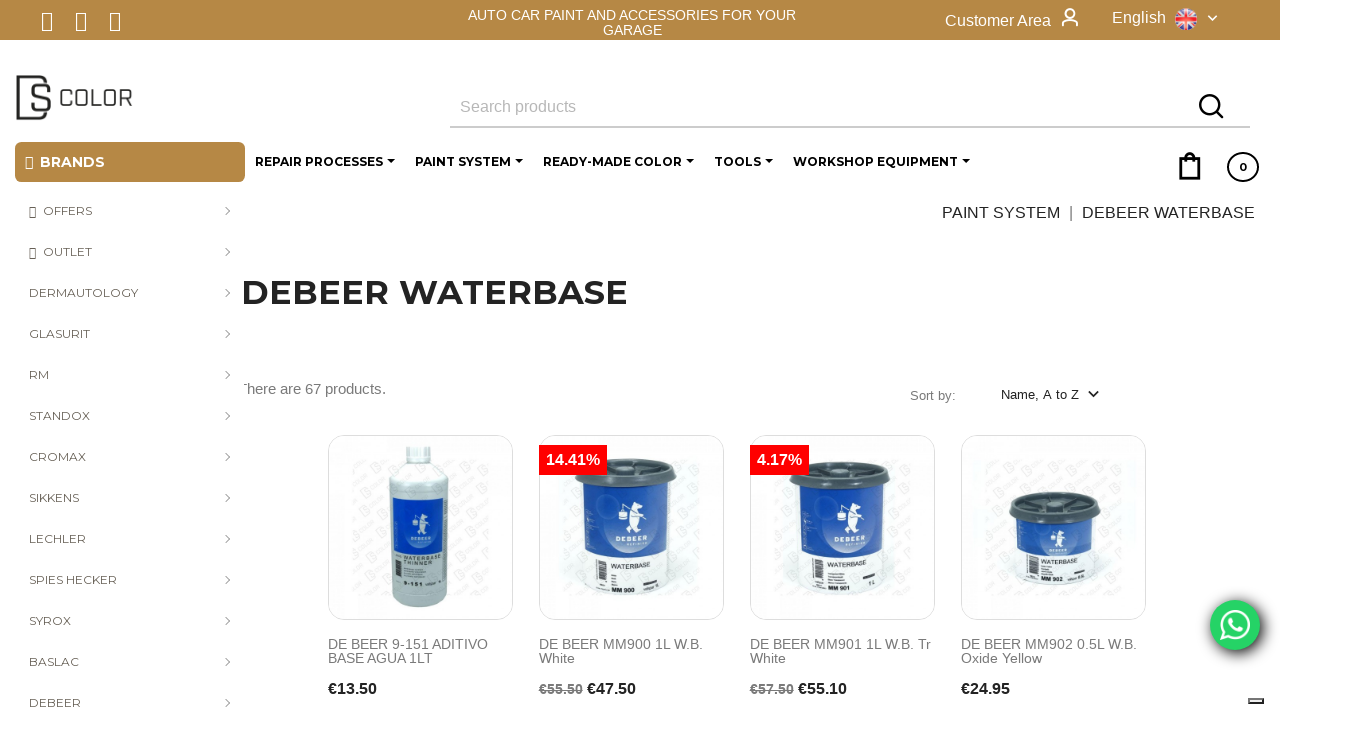

--- FILE ---
content_type: text/html; charset=utf-8
request_url: https://ds-color.com/index.php
body_size: 671
content:
[{"id_index":"636-0-5","id_product":636,"id_attribute":0,"id_lang":5,"id_category":190,"category_path":["Home","DEBEER","WATERBASE SERIES 900"],"name":"DE BEER 9-151 ADITIVO BASE AGUA 1LT","attributes":[],"id_manufacturer":3,"manufacturer_name":"DEBEER","price":13.5,"price_tax_excl":13.5,"price_old":13.5,"price_old_tax_excl":13.5,"is_available":true,"condition":"new","ean":"","upc":"","reference":"DB9-151"},{"id_index":"1216-0-5","id_product":1216,"id_attribute":0,"id_lang":5,"id_category":190,"category_path":["Home","DEBEER","WATERBASE SERIES 900"],"name":"DE BEER MM900     1L W.B. White","attributes":[],"id_manufacturer":3,"manufacturer_name":"DEBEER","price":47.5,"price_tax_excl":47.5,"price_old":55.5,"price_old_tax_excl":55.5,"is_available":true,"condition":"new","ean":"","upc":"","reference":"MM900"},{"id_index":"1217-0-5","id_product":1217,"id_attribute":0,"id_lang":5,"id_category":190,"category_path":["Home","DEBEER","WATERBASE SERIES 900"],"name":"DE BEER MM901     1L W.B. Tr White","attributes":[],"id_manufacturer":3,"manufacturer_name":"DEBEER","price":55.1,"price_tax_excl":55.1,"price_old":57.5,"price_old_tax_excl":57.5,"is_available":true,"condition":"new","ean":"","upc":"","reference":"MM901"},{"id_index":"1218-0-5","id_product":1218,"id_attribute":0,"id_lang":5,"id_category":190,"category_path":["Home","DEBEER","WATERBASE SERIES 900"],"name":"DE BEER MM902  0.5L W.B. Oxide Yellow","attributes":[],"id_manufacturer":3,"manufacturer_name":"DEBEER","price":24.95,"price_tax_excl":24.95,"price_old":24.95,"price_old_tax_excl":24.95,"is_available":false,"condition":"new","ean":"","upc":"","reference":"MM902"},{"id_index":"1219-0-5","id_product":1219,"id_attribute":0,"id_lang":5,"id_category":190,"category_path":["Home","DEBEER","WATERBASE SERIES 900"],"name":"DE BEER MM903     1L W.B. Blue","attributes":[],"id_manufacturer":3,"manufacturer_name":"DEBEER","price":45.5,"price_tax_excl":45.5,"price_old":55.5,"price_old_tax_excl":55.5,"is_available":true,"condition":"new","ean":"","upc":"","reference":"MM903"},{"id_index":"1949-0-5","id_product":1949,"id_attribute":0,"id_lang":5,"id_category":190,"category_path":["Home","DEBEER","WATERBASE SERIES 900"],"name":"DE BEER MM9031     1L W.B.","attributes":[],"id_manufacturer":3,"manufacturer_name":"DEBEER","price":35.5,"price_tax_excl":35.5,"price_old":45.5,"price_old_tax_excl":45.5,"is_available":true,"condition":"new","ean":"","upc":"","reference":"MM9031"},{"id_index":"1220-0-5","id_product":1220,"id_attribute":0,"id_lang":5,"id_category":190,"category_path":["Home","DEBEER","WATERBASE SERIES 900"],"name":"DE BEER MM904     1L W.B. Maroon","attributes":[],"id_manufacturer":3,"manufacturer_name":"DEBEER","price":48.5,"price_tax_excl":48.5,"price_old":55.5,"price_old_tax_excl":55.5,"is_available":true,"condition":"new","ean":"","upc":"","reference":"MM904"},{"id_index":"2159-0-5","id_product":2159,"id_attribute":0,"id_lang":5,"id_category":190,"category_path":["Home","DEBEER","WATERBASE SERIES 900"],"name":"DE BEER MM9091 BINDER ADITIVO 1LT","attributes":[],"id_manufacturer":3,"manufacturer_name":"DEBEER","price":47.95,"price_tax_excl":47.95,"price_old":58.5,"price_old_tax_excl":58.5,"is_available":true,"condition":"new","ean":"","upc":"","reference":"MM9091"},{"id_index":"1222-0-5","id_product":1222,"id_attribute":0,"id_lang":5,"id_category":190,"category_path":["Home","DEBEER","WATERBASE SERIES 900"],"name":"DE BEER MM911     1L W.B. Special Black","attributes":[],"id_manufacturer":3,"manufacturer_name":"DEBEER","price":47.5,"price_tax_excl":47.5,"price_old":55.5,"price_old_tax_excl":55.5,"is_available":true,"condition":"new","ean":"","upc":"","reference":"MM911"},{"id_index":"1223-0-5","id_product":1223,"id_attribute":0,"id_lang":5,"id_category":190,"category_path":["Home","DEBEER","WATERBASE SERIES 900"],"name":"DE BEER MM912     1L W.B. Mix Black","attributes":[],"id_manufacturer":3,"manufacturer_name":"DEBEER","price":45.5,"price_tax_excl":45.5,"price_old":55.5,"price_old_tax_excl":55.5,"is_available":true,"condition":"new","ean":"","upc":"","reference":"MM912"},{"id_index":"1225-0-5","id_product":1225,"id_attribute":0,"id_lang":5,"id_category":190,"category_path":["Home","DEBEER","WATERBASE SERIES 900"],"name":"DE BEER MM913VC  1L W.B. Metallic Very Coarse","attributes":[],"id_manufacturer":3,"manufacturer_name":"DEBEER","price":46.95,"price_tax_excl":46.95,"price_old":46.95,"price_old_tax_excl":46.95,"is_available":true,"condition":"new","ean":"","upc":"","reference":"MM913VC"},{"id_index":"1226-0-5","id_product":1226,"id_attribute":0,"id_lang":5,"id_category":190,"category_path":["Home","DEBEER","WATERBASE SERIES 900"],"name":"DE BEER MM913VF  1L W.B. Metallic Very Fine","attributes":[],"id_manufacturer":3,"manufacturer_name":"DEBEER","price":47.95,"price_tax_excl":47.95,"price_old":52.95,"price_old_tax_excl":52.95,"is_available":true,"condition":"new","ean":"","upc":"","reference":"MM913VF"}]

--- FILE ---
content_type: text/html; charset=utf-8
request_url: https://ds-color.com/gb/debeer-waterbase-191?content_only=1&infinitescroll=1&page=1
body_size: 14939
content:
<!doctype html>
<html lang="gb">

  <head>
    
      
  <meta charset="utf-8">


  <meta http-equiv="x-ua-compatible" content="ie=edge">


<!-- VERIFICACIÓN MERCHANT - DUPLA -->
<meta name="google-site-verification" content="" />
<!-- VERIFICACIÓN MERCHANT - DUPLA -->
<!-- VERIFICACIÓN FACEBOOK -->

<meta name="facebook-domain-verification" content="6m7s0tekqoaepjo14iao5v367bey17" />

<!-- VERIFICACIÓN FACEBOOK -->


  <title>DEBEER WATERBASE (1)</title>
  
  <meta name="description" content="">
  <meta name="keywords" content="">
  <meta name="google-site-verification" content="" /> 
  
<link rel="apple-touch-icon" href="/img/logo_stores.png">
<meta property="og:image" content="https://ds-color.com/img/ds-color-logo-1603181513.jpg" />




      <link rel="canonical" href="https://ds-color.com/gb/debeer-waterbase-191">
  



  
                  <link rel="alternate" href="https://ds-color.com/es/debeer-waterbase-191" hreflang="es">
                  <link rel="alternate" href="https://ds-color.com/gb/debeer-waterbase-191" hreflang="en-gb">
                  <link rel="alternate" href="https://ds-color.com/it/debeer-waterbase-191" hreflang="it-it">
                  <link rel="alternate" href="https://ds-color.com/fr/debeer-waterbase-191" hreflang="fr-fr">
                  <link rel="alternate" href="https://ds-color.com/de/debeer-waterbase-191" hreflang="de-de">
        



  <meta name="viewport" content="width=device-width, initial-scale=1">



  <link rel="icon" type="image/vnd.microsoft.icon" href="/img/favicon.ico?1603181922">
  <link rel="shortcut icon" type="image/x-icon" href="/img/favicon.ico?1603181922">



    <link rel="stylesheet" href="https://fonts.googleapis.com/css?family=Montserrat" type="text/css" media="all">
  <link rel="stylesheet" href="https://ds-color.com/themes/clavei/assets/cache/theme-2dc0694239.css" type="text/css" media="all">




  

  <script type="text/javascript">
        var ASPath = "\/modules\/pm_advancedsearch4\/";
        var ASSearchUrl = "https:\/\/ds-color.com\/gb\/module\/pm_advancedsearch4\/advancedsearch4";
        var as4_orderBySalesAsc = "Sales: Lower first";
        var as4_orderBySalesDesc = "Sales: Highest first";
        var ball_amount = 0;
        var bonus_int = "";
        var codwfeeplus_codproductid = "5721";
        var codwfeeplus_codproductreference = "COD";
        var codwfeeplus_is17 = true;
        var currency_symbol = "\u20ac";
        var isMobile = false;
        var jolisearch = {"amb_joli_search_action":"https:\/\/ds-color.com\/gb\/jolisearch","amb_joli_search_link":"https:\/\/ds-color.com\/gb\/jolisearch","amb_joli_search_controller":"jolisearch","blocksearch_type":"top","show_cat_desc":0,"ga_acc":0,"id_lang":5,"url_rewriting":1,"use_autocomplete":0,"minwordlen":3,"l_products":"Productos","l_manufacturers":"Fabricantes","l_categories":"Categor\u00edas","l_no_results_found":"Ning\u00fan producto corresponde con su b\u00fasqueda","l_more_results":"Mostrar todos los resultados","ENT_QUOTES":3,"search_ssl":true,"self":"\/var\/www\/vhosts\/ds-color.com\/httpdocs\/modules\/ambjolisearch","position":{"my":"center top","at":"center bottom","collision":"fit none"},"classes":"ps17 centered-list","display_manufacturer":"","display_category":""};
        var link_bs = "https:\/\/ds-color.com\/gb\/ajax\/?ajax=1&action=display";
        var link_bs_apply = "https:\/\/ds-color.com\/gb\/ajax\/?ajax=1&action=apply";
        var prestashop = {"cart":{"products":[],"totals":{"total":{"type":"total","label":"Total","amount":0,"value":"\u20ac0.00"},"total_including_tax":{"type":"total","label":"Total (tax incl.)","amount":0,"value":"\u20ac0.00"},"total_excluding_tax":{"type":"total","label":"Total (VAT excl.)","amount":0,"value":"\u20ac0.00"}},"subtotals":{"products":{"type":"products","label":"Subtotal","amount":0,"value":"\u20ac0.00"},"discounts":null,"shipping":{"type":"shipping","label":"Shipping","amount":0,"value":"Free"},"tax":null},"products_count":0,"summary_string":"0 items","vouchers":{"allowed":1,"added":[]},"discounts":[],"minimalPurchase":0,"minimalPurchaseRequired":""},"currency":{"name":"Euro","iso_code":"EUR","iso_code_num":"978","sign":"\u20ac"},"customer":{"lastname":null,"firstname":null,"email":null,"birthday":null,"newsletter":null,"newsletter_date_add":null,"optin":null,"website":null,"company":null,"siret":null,"ape":null,"is_logged":false,"gender":{"type":null,"name":null},"addresses":[]},"language":{"name":"English (English)","iso_code":"gb","locale":"en-GB","language_code":"en-gb","is_rtl":"0","date_format_lite":"Y-m-d","date_format_full":"Y-m-d H:i:s","id":5},"page":{"title":"","canonical":"https:\/\/ds-color.com\/gb\/debeer-waterbase-191","meta":{"title":"DEBEER WATERBASE (1)","description":"","keywords":"","robots":"index"},"page_name":"category","body_classes":{"lang-gb":true,"lang-rtl":false,"country-US":true,"currency-EUR":true,"layout-left-column":true,"page-category":true,"tax-display-disabled":true,"category-id-191":true,"category-DEBEER WATERBASE":true,"category-id-parent-10":true,"category-depth-level-3":true},"admin_notifications":[]},"shop":{"name":"DS COLOR","logo":"\/img\/ds-color-logo-1603181513.jpg","stores_icon":"\/img\/logo_stores.png","favicon":"\/img\/favicon.ico"},"urls":{"base_url":"https:\/\/ds-color.com\/","current_url":"https:\/\/ds-color.com\/gb\/debeer-waterbase-191?content_only=1&infinitescroll=1&page=1","shop_domain_url":"https:\/\/ds-color.com","img_ps_url":"https:\/\/ds-color.com\/img\/","img_cat_url":"https:\/\/ds-color.com\/img\/c\/","img_lang_url":"https:\/\/ds-color.com\/img\/l\/","img_prod_url":"https:\/\/ds-color.com\/img\/p\/","img_manu_url":"https:\/\/ds-color.com\/img\/m\/","img_sup_url":"https:\/\/ds-color.com\/img\/su\/","img_ship_url":"https:\/\/ds-color.com\/img\/s\/","img_store_url":"https:\/\/ds-color.com\/img\/st\/","img_col_url":"https:\/\/ds-color.com\/img\/co\/","img_url":"https:\/\/ds-color.com\/themes\/clavei\/assets\/img\/","css_url":"https:\/\/ds-color.com\/themes\/clavei\/assets\/css\/","js_url":"https:\/\/ds-color.com\/themes\/clavei\/assets\/js\/","pic_url":"https:\/\/ds-color.com\/upload\/","pages":{"address":"https:\/\/ds-color.com\/gb\/address","addresses":"https:\/\/ds-color.com\/gb\/addresses","authentication":"https:\/\/ds-color.com\/gb\/login","cart":"https:\/\/ds-color.com\/gb\/cart","category":"https:\/\/ds-color.com\/gb\/index.php?controller=category","cms":"https:\/\/ds-color.com\/gb\/index.php?controller=cms","contact":"https:\/\/ds-color.com\/gb\/contact-us","discount":"https:\/\/ds-color.com\/gb\/discount","guest_tracking":"https:\/\/ds-color.com\/gb\/guest-tracking","history":"https:\/\/ds-color.com\/gb\/order-history","identity":"https:\/\/ds-color.com\/gb\/identity","index":"https:\/\/ds-color.com\/gb\/","my_account":"https:\/\/ds-color.com\/gb\/my-account","order_confirmation":"https:\/\/ds-color.com\/gb\/order-confirmation","order_detail":"https:\/\/ds-color.com\/gb\/index.php?controller=order-detail","order_follow":"https:\/\/ds-color.com\/gb\/order-follow","order":"https:\/\/ds-color.com\/gb\/order","order_return":"https:\/\/ds-color.com\/gb\/index.php?controller=order-return","order_slip":"https:\/\/ds-color.com\/gb\/credit-slip","pagenotfound":"https:\/\/ds-color.com\/gb\/page-not-found","password":"https:\/\/ds-color.com\/gb\/password-recovery","pdf_invoice":"https:\/\/ds-color.com\/gb\/index.php?controller=pdf-invoice","pdf_order_return":"https:\/\/ds-color.com\/gb\/index.php?controller=pdf-order-return","pdf_order_slip":"https:\/\/ds-color.com\/gb\/index.php?controller=pdf-order-slip","prices_drop":"https:\/\/ds-color.com\/gb\/prices-drop","product":"https:\/\/ds-color.com\/gb\/index.php?controller=product","search":"https:\/\/ds-color.com\/gb\/search","sitemap":"https:\/\/ds-color.com\/gb\/sitemap","stores":"https:\/\/ds-color.com\/gb\/stores","supplier":"https:\/\/ds-color.com\/gb\/supplier","register":"https:\/\/ds-color.com\/gb\/login?create_account=1","order_login":"https:\/\/ds-color.com\/gb\/order?login=1"},"alternative_langs":{"es":"https:\/\/ds-color.com\/es\/debeer-waterbase-191","en-gb":"https:\/\/ds-color.com\/gb\/debeer-waterbase-191","it-it":"https:\/\/ds-color.com\/it\/debeer-waterbase-191","fr-fr":"https:\/\/ds-color.com\/fr\/debeer-waterbase-191","de-de":"https:\/\/ds-color.com\/de\/debeer-waterbase-191"},"theme_assets":"\/themes\/clavei\/assets\/","actions":{"logout":"https:\/\/ds-color.com\/gb\/?mylogout="},"no_picture_image":{"bySize":{"small_default":{"url":"https:\/\/ds-color.com\/img\/p\/gb-default-small_default.jpg","width":100,"height":100},"cart_default":{"url":"https:\/\/ds-color.com\/img\/p\/gb-default-cart_default.jpg","width":125,"height":125},"stores_default":{"url":"https:\/\/ds-color.com\/img\/p\/gb-default-stores_default.jpg","width":200,"height":200},"medium_default":{"url":"https:\/\/ds-color.com\/img\/p\/gb-default-medium_default.jpg","width":452,"height":452},"home_default":{"url":"https:\/\/ds-color.com\/img\/p\/gb-default-home_default.jpg","width":460,"height":460},"large_default":{"url":"https:\/\/ds-color.com\/img\/p\/gb-default-large_default.jpg","width":800,"height":800}},"small":{"url":"https:\/\/ds-color.com\/img\/p\/gb-default-small_default.jpg","width":100,"height":100},"medium":{"url":"https:\/\/ds-color.com\/img\/p\/gb-default-medium_default.jpg","width":452,"height":452},"large":{"url":"https:\/\/ds-color.com\/img\/p\/gb-default-large_default.jpg","width":800,"height":800},"legend":""}},"configuration":{"display_taxes_label":false,"display_prices_tax_incl":false,"is_catalog":false,"show_prices":true,"opt_in":{"partner":false},"quantity_discount":{"type":"discount","label":"Discount"},"voucher_enabled":1,"return_enabled":1},"field_required":[],"breadcrumb":{"links":[{"title":"Home","url":"https:\/\/ds-color.com\/gb\/"},{"title":"PAINT SYSTEM","url":"https:\/\/ds-color.com\/gb\/paint-system-10"},{"title":"DEBEER WATERBASE","url":"https:\/\/ds-color.com\/gb\/debeer-waterbase-191"}],"count":3},"link":{"protocol_link":"https:\/\/","protocol_content":"https:\/\/"},"time":1768873087,"static_token":"a6a5299c7c5ec5a85feb5de8740c9997","token":"b4dde8a63b313d9027702004cefbd30a"};
        var psemailsubscription_subscription = "https:\/\/ds-color.com\/gb\/module\/ps_emailsubscription\/subscription";
        var reduction_amount = false;
        var vncfc_fc_url = "https:\/\/ds-color.com\/gb\/module\/vatnumbercleaner\/vncfc?";
      </script>



  
<!-- Connectif tracking code -->
<script type="text/javascript" async>
    var _cnid = "172f100a-7ad8-48fc-adba-388f53f74825";
    (function(w, r, a, cn, s ) {
        
        w['ConnectifObject'] = r;
        w[r] = w[r] || function () {( w[r].q = w[r].q || [] ).push(arguments)};
        cn = document.createElement('script'); cn.type = 'text/javascript'; cn.async = true; cn.src = a; cn.id = '__cn_client_script_' + _cnid;
        s = document.getElementsByTagName('script')[0];
        s.parentNode.insertBefore(cn, s);
        
    })(window, 'cn', 'https://cdn.connectif.cloud/eu4/client-script/' + '172f100a-7ad8-48fc-adba-388f53f74825');
</script>
<!-- end Connectif tracking code --><!---->

<script type="text/javascript">

	if (typeof kiwik === "undefined"){
		kiwik = {};
	}	

	if(typeof kiwik.infinitescroll === "undefined"){
		kiwik.infinitescroll = {};
	}

	kiwik.infinitescroll.CENTRAL_SELECTOR = "#content-wrapper";
	kiwik.infinitescroll.LIST_SELECTOR = "#products";
	kiwik.infinitescroll.DEFAULT_PAGE_PARAMETER = "page";
	kiwik.infinitescroll.HIDE_BUTTON = 0;
	kiwik.infinitescroll.BORDER_BUTTON = "#F5F5F5";
	kiwik.infinitescroll.BACKGROUND_BUTTON = "#D3D3D3";
	kiwik.infinitescroll.POLICE_BUTTON = "#858585";
	kiwik.infinitescroll.ITEM_SELECTOR = "article";
	kiwik.infinitescroll.PAGINATION_SELECTOR = ".pagination";
	kiwik.infinitescroll.LOADER_IMAGE = "/modules/infinitescroll/views/img/loader.gif";
	kiwik.infinitescroll.LABEL_BOTTOM = "We have reached the bottom end of this page";
	kiwik.infinitescroll.LABEL_TOTOP = "Go back to top";
	kiwik.infinitescroll.LABEL_ERROR = "It looks like something wrong happened and we can not display further products";
	kiwik.infinitescroll.LABEL_LOADMORE = "Load more products";
	kiwik.infinitescroll.VERSION = "1.1.8";
	kiwik.infinitescroll.IS_BLOCKLAYERED_INSTALLED = 1;
	kiwik.infinitescroll.STOP_BOTTOM = 0;
	kiwik.infinitescroll.STOP_BOTTOM_PAGE = 2;
	kiwik.infinitescroll.STOP_BOTTOM_FREQ = 0;
	kiwik.infinitescroll.SANDBOX_MODE = 0;
	kiwik.infinitescroll.EXTRA_DEBUG = false;//petite option pour afficher le numéro de la page en H1 au dessus du produit quand on l'affiche
	kiwik.infinitescroll.CURRENT_PAGE = 1;
	kiwik.infinitescroll.INSTANT_SEARCH_LOADED = 0;
	kiwik.infinitescroll.acceptedToLoadMoreProductsToBottom = 0; //default value, used in case you want the "stop bottom" feature
	kiwik.infinitescroll.SHOP_BASE_URI = "https://ds-color.com/";

	//quick tip to avoid multiple test in the javascript
	if (kiwik.infinitescroll.STOP_BOTTOM_FREQ === 0) {
		kiwik.infinitescroll.STOP_BOTTOM_FREQ = 999999;
	}

			/*

<!---->

*/

kiwik.infinitescroll.callbackAfterAjaxDisplayed = function() {
	kiwik.infinitescroll.log('kiwik.infinitescroll.callbackAfterAjaxDisplayed()');
	
}

function is_process_callback($products) {
	kiwik.infinitescroll.log('kiwik.infinitescroll.callbackProcessProducts()');
	//can use "$products" :)
	

	return $products;
}

kiwik.infinitescroll.callbackProcessProducts = is_process_callback;
	
</script><style>.ets_mm_megamenu .mm_menus_li h4,
.ets_mm_megamenu .mm_menus_li h5,
.ets_mm_megamenu .mm_menus_li h6,
.ets_mm_megamenu .mm_menus_li h1,
.ets_mm_megamenu .mm_menus_li h2,
.ets_mm_megamenu .mm_menus_li h3,
.ets_mm_megamenu .mm_menus_li h4 *:not(i),
.ets_mm_megamenu .mm_menus_li h5 *:not(i),
.ets_mm_megamenu .mm_menus_li h6 *:not(i),
.ets_mm_megamenu .mm_menus_li h1 *:not(i),
.ets_mm_megamenu .mm_menus_li h2 *:not(i),
.ets_mm_megamenu .mm_menus_li h3 *:not(i),
.ets_mm_megamenu .mm_menus_li > a{
    font-family: 'Montserrat';
}
.ets_mm_megamenu *:not(.fa):not(i){
    font-family: 'Montserrat';
}

.ets_mm_block *{
    font-size: 12px;
}    

@media (min-width: 768px){
/*layout 1*/
    .ets_mm_megamenu.layout_layout1{
        background: ;
    }
    .layout_layout1 .ets_mm_megamenu_content{
      background: linear-gradient(#FFFFFF, #F2F2F2) repeat scroll 0 0 rgba(0, 0, 0, 0);
      background: -webkit-linear-gradient(#FFFFFF, #F2F2F2) repeat scroll 0 0 rgba(0, 0, 0, 0);
      background: -o-linear-gradient(#FFFFFF, #F2F2F2) repeat scroll 0 0 rgba(0, 0, 0, 0);
    }
    .ets_mm_megamenu.layout_layout1:not(.ybc_vertical_menu) .mm_menus_ul{
         background: ;
    }

    #header .layout_layout1:not(.ybc_vertical_menu) .mm_menus_li > a,
    .layout_layout1 .ybc-menu-vertical-button,
    .layout_layout1 .mm_extra_item *{
        color: #000000
    }
    .layout_layout1 .ybc-menu-vertical-button .ybc-menu-button-toggle_icon_default .icon-bar{
        background-color: #000000
    }
    .layout_layout1 .mm_menus_li:hover > a, 
    .layout_layout1 .mm_menus_li.active > a,
    #header .layout_layout1 .mm_menus_li:hover > a,
    #header .layout_layout1 .mm_menus_li.menu_hover > a,
    .layout_layout1:hover .ybc-menu-vertical-button,
    .layout_layout1 .mm_extra_item button[type="submit"]:hover i,
    #header .layout_layout1 .mm_menus_li.active > a{
        color: #727272;
    }
    
    .layout_layout1:not(.ybc_vertical_menu) .mm_menus_li > a:before,
    .layout_layout1.ybc_vertical_menu:hover .ybc-menu-vertical-button:before,
    .layout_layout1:hover .ybc-menu-vertical-button .ybc-menu-button-toggle_icon_default .icon-bar,
    .ybc-menu-vertical-button.layout_layout1:hover{background-color: #727272;}
    
    .layout_layout1:not(.ybc_vertical_menu) .mm_menus_li:hover > a,
    .layout_layout1:not(.ybc_vertical_menu) .mm_menus_li.menu_hover > a,
    .ets_mm_megamenu.layout_layout1.ybc_vertical_menu:hover,
    #header .layout_layout1:not(.ybc_vertical_menu) .mm_menus_li:hover > a,
    #header .layout_layout1:not(.ybc_vertical_menu) .mm_menus_li.menu_hover > a,
    .ets_mm_megamenu.layout_layout1.ybc_vertical_menu:hover{
        background: #ffffff;
    }
    
    .layout_layout1.ets_mm_megamenu .mm_columns_ul,
    .layout_layout1.ybc_vertical_menu .mm_menus_ul{
        background-color: #ffffff;
    }
    #header .layout_layout1 .ets_mm_block_content a,
    #header .layout_layout1 .ets_mm_block_content p,
    .layout_layout1.ybc_vertical_menu .mm_menus_li > a,
    #header .layout_layout1.ybc_vertical_menu .mm_menus_li > a{
        color: #000000;
    }
    
    .layout_layout1 .mm_columns_ul h1,
    .layout_layout1 .mm_columns_ul h2,
    .layout_layout1 .mm_columns_ul h3,
    .layout_layout1 .mm_columns_ul h4,
    .layout_layout1 .mm_columns_ul h5,
    .layout_layout1 .mm_columns_ul h6,
    .layout_layout1 .mm_columns_ul .ets_mm_block > h1 a,
    .layout_layout1 .mm_columns_ul .ets_mm_block > h2 a,
    .layout_layout1 .mm_columns_ul .ets_mm_block > h3 a,
    .layout_layout1 .mm_columns_ul .ets_mm_block > h4 a,
    .layout_layout1 .mm_columns_ul .ets_mm_block > h5 a,
    .layout_layout1 .mm_columns_ul .ets_mm_block > h6 a,
    #header .layout_layout1 .mm_columns_ul .ets_mm_block > h1 a,
    #header .layout_layout1 .mm_columns_ul .ets_mm_block > h2 a,
    #header .layout_layout1 .mm_columns_ul .ets_mm_block > h3 a,
    #header .layout_layout1 .mm_columns_ul .ets_mm_block > h4 a,
    #header .layout_layout1 .mm_columns_ul .ets_mm_block > h5 a,
    #header .layout_layout1 .mm_columns_ul .ets_mm_block > h6 a,
    .layout_layout1 .mm_columns_ul .h1,
    .layout_layout1 .mm_columns_ul .h2,
    .layout_layout1 .mm_columns_ul .h3,
    .layout_layout1 .mm_columns_ul .h4,
    .layout_layout1 .mm_columns_ul .h5,
    .layout_layout1 .mm_columns_ul .h6{
        color: #000000;
    }
    
    
    .layout_layout1 li:hover > a,
    .layout_layout1 li > a:hover,
    .layout_layout1 .mm_tabs_li.open .mm_tab_toggle_title,
    .layout_layout1 .mm_tabs_li.open .mm_tab_toggle_title a,
    .layout_layout1 .mm_tabs_li:hover .mm_tab_toggle_title,
    .layout_layout1 .mm_tabs_li:hover .mm_tab_toggle_title a,
    #header .layout_layout1 .mm_tabs_li.open .mm_tab_toggle_title,
    #header .layout_layout1 .mm_tabs_li.open .mm_tab_toggle_title a,
    #header .layout_layout1 .mm_tabs_li:hover .mm_tab_toggle_title,
    #header .layout_layout1 .mm_tabs_li:hover .mm_tab_toggle_title a,
    .layout_layout1.ybc_vertical_menu .mm_menus_li > a,
    #header .layout_layout1 li:hover > a,
    .layout_layout1.ybc_vertical_menu .mm_menus_li:hover > a,
    #header .layout_layout1.ybc_vertical_menu .mm_menus_li:hover > a,
    #header .layout_layout1 .mm_columns_ul .mm_block_type_product .product-title > a:hover,
    #header .layout_layout1 li > a:hover{color: #727272;}
    
    
/*end layout 1*/
    
    
    /*layout 2*/
    .ets_mm_megamenu.layout_layout2{
        background-color: #3cabdb;
    }
    
    #header .layout_layout2:not(.ybc_vertical_menu) .mm_menus_li > a,
    .layout_layout2 .ybc-menu-vertical-button,
    .layout_layout2 .mm_extra_item *{
        color: #ffffff
    }
    .layout_layout2 .ybc-menu-vertical-button .ybc-menu-button-toggle_icon_default .icon-bar{
        background-color: #ffffff
    }
    .layout_layout2:not(.ybc_vertical_menu) .mm_menus_li:hover > a, 
    .layout_layout2:not(.ybc_vertical_menu) .mm_menus_li.active > a,
    #header .layout_layout2:not(.ybc_vertical_menu) .mm_menus_li:hover > a,
    .layout_layout2:hover .ybc-menu-vertical-button,
    .layout_layout2 .mm_extra_item button[type="submit"]:hover i,
    #header .layout_layout2:not(.ybc_vertical_menu) .mm_menus_li.active > a{color: #ffffff;}
    
    .layout_layout2:hover .ybc-menu-vertical-button .ybc-menu-button-toggle_icon_default .icon-bar{
        background-color: #ffffff;
    }
    .layout_layout2:not(.ybc_vertical_menu) .mm_menus_li:hover > a,
    #header .layout_layout2:not(.ybc_vertical_menu) .mm_menus_li:hover > a,
    .ets_mm_megamenu.layout_layout2.ybc_vertical_menu:hover{
        background-color: #50b4df;
    }
    
    .layout_layout2.ets_mm_megamenu .mm_columns_ul,
    .layout_layout2.ybc_vertical_menu .mm_menus_ul{
        background-color: #ffffff;
    }
    #header .layout_layout2 .ets_mm_block_content a,
    .layout_layout2.ybc_vertical_menu .mm_menus_li > a,
    #header .layout_layout2.ybc_vertical_menu .mm_menus_li > a,
    #header .layout_layout2 .ets_mm_block_content p{
        color: #666666;
    }
    
    .layout_layout2 .mm_columns_ul h1,
    .layout_layout2 .mm_columns_ul h2,
    .layout_layout2 .mm_columns_ul h3,
    .layout_layout2 .mm_columns_ul h4,
    .layout_layout2 .mm_columns_ul h5,
    .layout_layout2 .mm_columns_ul h6,
    .layout_layout2 .mm_columns_ul .ets_mm_block > h1 a,
    .layout_layout2 .mm_columns_ul .ets_mm_block > h2 a,
    .layout_layout2 .mm_columns_ul .ets_mm_block > h3 a,
    .layout_layout2 .mm_columns_ul .ets_mm_block > h4 a,
    .layout_layout2 .mm_columns_ul .ets_mm_block > h5 a,
    .layout_layout2 .mm_columns_ul .ets_mm_block > h6 a,
    #header .layout_layout2 .mm_columns_ul .ets_mm_block > h1 a,
    #header .layout_layout2 .mm_columns_ul .ets_mm_block > h2 a,
    #header .layout_layout2 .mm_columns_ul .ets_mm_block > h3 a,
    #header .layout_layout2 .mm_columns_ul .ets_mm_block > h4 a,
    #header .layout_layout2 .mm_columns_ul .ets_mm_block > h5 a,
    #header .layout_layout2 .mm_columns_ul .ets_mm_block > h6 a,
    .layout_layout2 .mm_columns_ul .h1,
    .layout_layout2 .mm_columns_ul .h2,
    .layout_layout2 .mm_columns_ul .h3,
    .layout_layout2 .mm_columns_ul .h4,
    .layout_layout2 .mm_columns_ul .h5,
    .layout_layout2 .mm_columns_ul .h6{
        color: #414141;
    }
    
    
    .layout_layout2 li:hover > a,
    .layout_layout2 li > a:hover,
    .layout_layout2 .mm_tabs_li.open .mm_tab_toggle_title,
    .layout_layout2 .mm_tabs_li.open .mm_tab_toggle_title a,
    .layout_layout2 .mm_tabs_li:hover .mm_tab_toggle_title,
    .layout_layout2 .mm_tabs_li:hover .mm_tab_toggle_title a,
    #header .layout_layout2 .mm_tabs_li.open .mm_tab_toggle_title,
    #header .layout_layout2 .mm_tabs_li.open .mm_tab_toggle_title a,
    #header .layout_layout2 .mm_tabs_li:hover .mm_tab_toggle_title,
    #header .layout_layout2 .mm_tabs_li:hover .mm_tab_toggle_title a,
    #header .layout_layout2 li:hover > a,
    .layout_layout2.ybc_vertical_menu .mm_menus_li > a,
    .layout_layout2.ybc_vertical_menu .mm_menus_li:hover > a,
    #header .layout_layout2.ybc_vertical_menu .mm_menus_li:hover > a,
    #header .layout_layout2 .mm_columns_ul .mm_block_type_product .product-title > a:hover,
    #header .layout_layout2 li > a:hover{color: #fc4444;}
    
    
    
    /*layout 3*/
    .ets_mm_megamenu.layout_layout3,
    .layout_layout3 .mm_tab_li_content{
        background-color: #333333;
        
    }
    #header .layout_layout3:not(.ybc_vertical_menu) .mm_menus_li > a,
    .layout_layout3 .ybc-menu-vertical-button,
    .layout_layout3 .mm_extra_item *{
        color: #ffffff
    }
    .layout_layout3 .ybc-menu-vertical-button .ybc-menu-button-toggle_icon_default .icon-bar{
        background-color: #ffffff
    }
    .layout_layout3 .mm_menus_li:hover > a, 
    .layout_layout3 .mm_menus_li.active > a,
    .layout_layout3 .mm_extra_item button[type="submit"]:hover i,
    #header .layout_layout3 .mm_menus_li:hover > a,
    #header .layout_layout3 .mm_menus_li.active > a,
    .layout_layout3:hover .ybc-menu-vertical-button,
    .layout_layout3:hover .ybc-menu-vertical-button .ybc-menu-button-toggle_icon_default .icon-bar{
        color: #ffffff;
    }
    
    .layout_layout3:not(.ybc_vertical_menu) .mm_menus_li:hover > a,
    #header .layout_layout3:not(.ybc_vertical_menu) .mm_menus_li:hover > a,
    .ets_mm_megamenu.layout_layout3.ybc_vertical_menu:hover,
    .layout_layout3 .mm_tabs_li.open .mm_columns_contents_ul,
    .layout_layout3 .mm_tabs_li.open .mm_tab_li_content {
        background-color: #000000;
    }
    .layout_layout3 .mm_tabs_li.open.mm_tabs_has_content .mm_tab_li_content .mm_tab_name::before{
        border-right-color: #000000;
    }
    .layout_layout3.ets_mm_megamenu .mm_columns_ul,
    .ybc_vertical_menu.layout_layout3 .mm_menus_ul.ets_mn_submenu_full_height .mm_menus_li:hover a::before,
    .layout_layout3.ybc_vertical_menu .mm_menus_ul{
        background-color: #000000;
        border-color: #000000;
    }
    #header .layout_layout3 .ets_mm_block_content a,
    #header .layout_layout3 .ets_mm_block_content p,
    .layout_layout3.ybc_vertical_menu .mm_menus_li > a,
    #header .layout_layout3.ybc_vertical_menu .mm_menus_li > a{
        color: #dcdcdc;
    }
    
    .layout_layout3 .mm_columns_ul h1,
    .layout_layout3 .mm_columns_ul h2,
    .layout_layout3 .mm_columns_ul h3,
    .layout_layout3 .mm_columns_ul h4,
    .layout_layout3 .mm_columns_ul h5,
    .layout_layout3 .mm_columns_ul h6,
    .layout_layout3 .mm_columns_ul .ets_mm_block > h1 a,
    .layout_layout3 .mm_columns_ul .ets_mm_block > h2 a,
    .layout_layout3 .mm_columns_ul .ets_mm_block > h3 a,
    .layout_layout3 .mm_columns_ul .ets_mm_block > h4 a,
    .layout_layout3 .mm_columns_ul .ets_mm_block > h5 a,
    .layout_layout3 .mm_columns_ul .ets_mm_block > h6 a,
    #header .layout_layout3 .mm_columns_ul .ets_mm_block > h1 a,
    #header .layout_layout3 .mm_columns_ul .ets_mm_block > h2 a,
    #header .layout_layout3 .mm_columns_ul .ets_mm_block > h3 a,
    #header .layout_layout3 .mm_columns_ul .ets_mm_block > h4 a,
    #header .layout_layout3 .mm_columns_ul .ets_mm_block > h5 a,
    #header .layout_layout3 .mm_columns_ul .ets_mm_block > h6 a,
    .layout_layout3 .mm_columns_ul .h1,
    .layout_layout3 .mm_columns_ul .h2,
    .layout_layout3 .mm_columns_ul .h3,
    .layout_layout3.ybc_vertical_menu .mm_menus_li:hover > a,
    #header .layout_layout3.ybc_vertical_menu .mm_menus_li:hover > a,
    .layout_layout3 .mm_columns_ul .h4,
    .layout_layout3 .mm_columns_ul .h5,
    .layout_layout3 .mm_columns_ul .h6{
        color: #ec4249;
    }
    
    
    .layout_layout3 li:hover > a,
    .layout_layout3 li > a:hover,
    .layout_layout3 .mm_tabs_li.open .mm_tab_toggle_title,
    .layout_layout3 .mm_tabs_li.open .mm_tab_toggle_title a,
    .layout_layout3 .mm_tabs_li:hover .mm_tab_toggle_title,
    .layout_layout3 .mm_tabs_li:hover .mm_tab_toggle_title a,
    #header .layout_layout3 .mm_tabs_li.open .mm_tab_toggle_title,
    #header .layout_layout3 .mm_tabs_li.open .mm_tab_toggle_title a,
    #header .layout_layout3 .mm_tabs_li:hover .mm_tab_toggle_title,
    #header .layout_layout3 .mm_tabs_li:hover .mm_tab_toggle_title a,
    #header .layout_layout3 li:hover > a,
    #header .layout_layout3 .mm_columns_ul .mm_block_type_product .product-title > a:hover,
    #header .layout_layout3 li > a:hover,
    .layout_layout3.ybc_vertical_menu .mm_menus_li > a,
    .layout_layout3 .has-sub .ets_mm_categories li > a:hover,
    #header .layout_layout3 .has-sub .ets_mm_categories li > a:hover{color: #fc4444;}
    
    
    /*layout 4*/
    
    .ets_mm_megamenu.layout_layout4{
        background-color: #ffffff;
    }
    .ets_mm_megamenu.layout_layout4:not(.ybc_vertical_menu) .mm_menus_ul{
         background: #ffffff;
    }

    #header .layout_layout4:not(.ybc_vertical_menu) .mm_menus_li > a,
    .layout_layout4 .ybc-menu-vertical-button,
    .layout_layout4 .mm_extra_item *{
        color: #333333
    }
    .layout_layout4 .ybc-menu-vertical-button .ybc-menu-button-toggle_icon_default .icon-bar{
        background-color: #333333
    }
    
    .layout_layout4 .mm_menus_li:hover > a, 
    .layout_layout4 .mm_menus_li.active > a,
    #header .layout_layout4 .mm_menus_li:hover > a,
    .layout_layout4:hover .ybc-menu-vertical-button,
    #header .layout_layout4 .mm_menus_li.active > a{color: #ffffff;}
    
    .layout_layout4:hover .ybc-menu-vertical-button .ybc-menu-button-toggle_icon_default .icon-bar{
        background-color: #ffffff;
    }
    
    .layout_layout4:not(.ybc_vertical_menu) .mm_menus_li:hover > a,
    .layout_layout4:not(.ybc_vertical_menu) .mm_menus_li.active > a,
    .layout_layout4:not(.ybc_vertical_menu) .mm_menus_li:hover > span, 
    .layout_layout4:not(.ybc_vertical_menu) .mm_menus_li.active > span,
    #header .layout_layout4:not(.ybc_vertical_menu) .mm_menus_li:hover > a, 
    #header .layout_layout4:not(.ybc_vertical_menu) .mm_menus_li.active > a,
    .layout_layout4:not(.ybc_vertical_menu) .mm_menus_li:hover > a,
    #header .layout_layout4:not(.ybc_vertical_menu) .mm_menus_li:hover > a,
    .ets_mm_megamenu.layout_layout4.ybc_vertical_menu:hover,
    #header .layout_layout4 .mm_menus_li:hover > span, 
    #header .layout_layout4 .mm_menus_li.active > span{
        background-color: #ec4249;
    }
    .layout_layout4 .ets_mm_megamenu_content {
      border-bottom-color: #ec4249;
    }
    
    .layout_layout4.ets_mm_megamenu .mm_columns_ul,
    .ybc_vertical_menu.layout_layout4 .mm_menus_ul .mm_menus_li:hover a::before,
    .layout_layout4.ybc_vertical_menu .mm_menus_ul{
        background-color: #ffffff;
    }
    #header .layout_layout4 .ets_mm_block_content a,
    .layout_layout4.ybc_vertical_menu .mm_menus_li > a,
    #header .layout_layout4.ybc_vertical_menu .mm_menus_li > a,
    #header .layout_layout4 .ets_mm_block_content p{
        color: #666666;
    }
    
    .layout_layout4 .mm_columns_ul h1,
    .layout_layout4 .mm_columns_ul h2,
    .layout_layout4 .mm_columns_ul h3,
    .layout_layout4 .mm_columns_ul h4,
    .layout_layout4 .mm_columns_ul h5,
    .layout_layout4 .mm_columns_ul h6,
    .layout_layout4 .mm_columns_ul .ets_mm_block > h1 a,
    .layout_layout4 .mm_columns_ul .ets_mm_block > h2 a,
    .layout_layout4 .mm_columns_ul .ets_mm_block > h3 a,
    .layout_layout4 .mm_columns_ul .ets_mm_block > h4 a,
    .layout_layout4 .mm_columns_ul .ets_mm_block > h5 a,
    .layout_layout4 .mm_columns_ul .ets_mm_block > h6 a,
    #header .layout_layout4 .mm_columns_ul .ets_mm_block > h1 a,
    #header .layout_layout4 .mm_columns_ul .ets_mm_block > h2 a,
    #header .layout_layout4 .mm_columns_ul .ets_mm_block > h3 a,
    #header .layout_layout4 .mm_columns_ul .ets_mm_block > h4 a,
    #header .layout_layout4 .mm_columns_ul .ets_mm_block > h5 a,
    #header .layout_layout4 .mm_columns_ul .ets_mm_block > h6 a,
    .layout_layout4 .mm_columns_ul .h1,
    .layout_layout4 .mm_columns_ul .h2,
    .layout_layout4 .mm_columns_ul .h3,
    .layout_layout4 .mm_columns_ul .h4,
    .layout_layout4 .mm_columns_ul .h5,
    .layout_layout4 .mm_columns_ul .h6{
        color: #414141;
    }
    
    .layout_layout4 li:hover > a,
    .layout_layout4 li > a:hover,
    .layout_layout4 .mm_tabs_li.open .mm_tab_toggle_title,
    .layout_layout4 .mm_tabs_li.open .mm_tab_toggle_title a,
    .layout_layout4 .mm_tabs_li:hover .mm_tab_toggle_title,
    .layout_layout4 .mm_tabs_li:hover .mm_tab_toggle_title a,
    #header .layout_layout4 .mm_tabs_li.open .mm_tab_toggle_title,
    #header .layout_layout4 .mm_tabs_li.open .mm_tab_toggle_title a,
    #header .layout_layout4 .mm_tabs_li:hover .mm_tab_toggle_title,
    #header .layout_layout4 .mm_tabs_li:hover .mm_tab_toggle_title a,
    #header .layout_layout4 li:hover > a,
    .layout_layout4.ybc_vertical_menu .mm_menus_li > a,
    .layout_layout4.ybc_vertical_menu .mm_menus_li:hover > a,
    #header .layout_layout4.ybc_vertical_menu .mm_menus_li:hover > a,
    #header .layout_layout4 .mm_columns_ul .mm_block_type_product .product-title > a:hover,
    #header .layout_layout4 li > a:hover{color: #ec4249;}
    
    /* end layout 4*/
    
    
    
    
    /* Layout 5*/
    .ets_mm_megamenu.layout_layout5{
        background-color: #f6f6f6;
    }
    .ets_mm_megamenu.layout_layout5:not(.ybc_vertical_menu) .mm_menus_ul{
         background: #f6f6f6;
    }
    
    #header .layout_layout5:not(.ybc_vertical_menu) .mm_menus_li > a,
    .layout_layout5 .ybc-menu-vertical-button,
    .layout_layout5 .mm_extra_item *{
        color: #000000
    }
    .layout_layout5 .ybc-menu-vertical-button .ybc-menu-button-toggle_icon_default .icon-bar{
        background-color: #000000
    }
    .layout_layout5 .mm_menus_li:hover > a, 
    .layout_layout5 .mm_menus_li.active > a,
    .layout_layout5 .mm_extra_item button[type="submit"]:hover i,
    #header .layout_layout5 .mm_menus_li:hover > a,
    #header .layout_layout5 .mm_menus_li.active > a,
    .layout_layout5:hover .ybc-menu-vertical-button{
        color: #727272;
    }
    .layout_layout5:hover .ybc-menu-vertical-button .ybc-menu-button-toggle_icon_default .icon-bar{
        background-color: #727272;
    }
    
    .layout_layout5 .mm_menus_li > a:before{background-color: #727272;}
    

    .layout_layout5:not(.ybc_vertical_menu) .mm_menus_li:hover > a,
    #header .layout_layout5:not(.ybc_vertical_menu) .mm_menus_li:hover > a,
    .ets_mm_megamenu.layout_layout5.ybc_vertical_menu:hover,
    #header .layout_layout5 .mm_menus_li:hover > a{
        background-color: ;
    }
    
    .layout_layout5.ets_mm_megamenu .mm_columns_ul,
    .ybc_vertical_menu.layout_layout5 .mm_menus_ul .mm_menus_li:hover a::before,
    .layout_layout5.ybc_vertical_menu .mm_menus_ul{
        background-color: #ffffff;
    }
    #header .layout_layout5 .ets_mm_block_content a,
    .layout_layout5.ybc_vertical_menu .mm_menus_li > a,
    #header .layout_layout5.ybc_vertical_menu .mm_menus_li > a,
    #header .layout_layout5 .ets_mm_block_content p{
        color: #000000;
    }
    
    .layout_layout5 .mm_columns_ul h1,
    .layout_layout5 .mm_columns_ul h2,
    .layout_layout5 .mm_columns_ul h3,
    .layout_layout5 .mm_columns_ul h4,
    .layout_layout5 .mm_columns_ul h5,
    .layout_layout5 .mm_columns_ul h6,
    .layout_layout5 .mm_columns_ul .ets_mm_block > h1 a,
    .layout_layout5 .mm_columns_ul .ets_mm_block > h2 a,
    .layout_layout5 .mm_columns_ul .ets_mm_block > h3 a,
    .layout_layout5 .mm_columns_ul .ets_mm_block > h4 a,
    .layout_layout5 .mm_columns_ul .ets_mm_block > h5 a,
    .layout_layout5 .mm_columns_ul .ets_mm_block > h6 a,
    #header .layout_layout5 .mm_columns_ul .ets_mm_block > h1 a,
    #header .layout_layout5 .mm_columns_ul .ets_mm_block > h2 a,
    #header .layout_layout5 .mm_columns_ul .ets_mm_block > h3 a,
    #header .layout_layout5 .mm_columns_ul .ets_mm_block > h4 a,
    #header .layout_layout5 .mm_columns_ul .ets_mm_block > h5 a,
    #header .layout_layout5 .mm_columns_ul .ets_mm_block > h6 a,
    .layout_layout5 .mm_columns_ul .h1,
    .layout_layout5 .mm_columns_ul .h2,
    .layout_layout5 .mm_columns_ul .h3,
    .layout_layout5 .mm_columns_ul .h4,
    .layout_layout5 .mm_columns_ul .h5,
    .layout_layout5 .mm_columns_ul .h6{
        color: #000000;
    }
    
    .layout_layout5 li:hover > a,
    .layout_layout5 li > a:hover,
    .layout_layout5 .mm_tabs_li.open .mm_tab_toggle_title,
    .layout_layout5 .mm_tabs_li.open .mm_tab_toggle_title a,
    .layout_layout5 .mm_tabs_li:hover .mm_tab_toggle_title,
    .layout_layout5 .mm_tabs_li:hover .mm_tab_toggle_title a,
    #header .layout_layout5 .mm_tabs_li.open .mm_tab_toggle_title,
    #header .layout_layout5 .mm_tabs_li.open .mm_tab_toggle_title a,
    #header .layout_layout5 .mm_tabs_li:hover .mm_tab_toggle_title,
    #header .layout_layout5 .mm_tabs_li:hover .mm_tab_toggle_title a,
    .layout_layout5.ybc_vertical_menu .mm_menus_li > a,
    #header .layout_layout5 li:hover > a,
    .layout_layout5.ybc_vertical_menu .mm_menus_li:hover > a,
    #header .layout_layout5.ybc_vertical_menu .mm_menus_li:hover > a,
    #header .layout_layout5 .mm_columns_ul .mm_block_type_product .product-title > a:hover,
    #header .layout_layout5 li > a:hover{color: #727272;}
    
    /*end layout 5*/
}


@media (max-width: 767px){
    .ybc-menu-vertical-button,
    .transition_floating .close_menu, 
    .transition_full .close_menu{
        background-color: #000000;
        color: #ffffff;
    }
    .transition_floating .close_menu *, 
    .transition_full .close_menu *,
    .ybc-menu-vertical-button .icon-bar{
        color: #ffffff;
    }

    .close_menu .icon-bar,
    .ybc-menu-vertical-button .icon-bar {
      background-color: #ffffff;
    }
    .mm_menus_back_icon{
        border-color: #ffffff;
    }
    
    .layout_layout1 .mm_menus_li:hover > a, 
    .layout_layout1 .mm_menus_li.menu_hover > a,
    #header .layout_layout1 .mm_menus_li.menu_hover > a,
    #header .layout_layout1 .mm_menus_li:hover > a{
        color: #727272;
    }
    .layout_layout1 .mm_has_sub.mm_menus_li:hover .arrow::before{
        /*border-color: #727272;*/
    }
    
    
    .layout_layout1 .mm_menus_li:hover > a,
    .layout_layout1 .mm_menus_li.menu_hover > a,
    #header .layout_layout1 .mm_menus_li.menu_hover > a,
    #header .layout_layout1 .mm_menus_li:hover > a{
        background-color: #ffffff;
    }
    .layout_layout1 li:hover > a,
    .layout_layout1 li > a:hover,
    #header .layout_layout1 li:hover > a,
    #header .layout_layout1 .mm_columns_ul .mm_block_type_product .product-title > a:hover,
    #header .layout_layout1 li > a:hover{
        color: #727272;
    }
    
    /*------------------------------------------------------*/
    
    
    .layout_layout2 .mm_menus_li:hover > a, 
    #header .layout_layout2 .mm_menus_li:hover > a{color: #ffffff;}
    .layout_layout2 .mm_has_sub.mm_menus_li:hover .arrow::before{
        border-color: #ffffff;
    }
    
    .layout_layout2 .mm_menus_li:hover > a,
    #header .layout_layout2 .mm_menus_li:hover > a{
        background-color: #50b4df;
    }
    .layout_layout2 li:hover > a,
    .layout_layout2 li > a:hover,
    #header .layout_layout2 li:hover > a,
    #header .layout_layout2 .mm_columns_ul .mm_block_type_product .product-title > a:hover,
    #header .layout_layout2 li > a:hover{color: #fc4444;}
    
    /*------------------------------------------------------*/
    
    

    .layout_layout3 .mm_menus_li:hover > a, 
    #header .layout_layout3 .mm_menus_li:hover > a{
        color: #ffffff;
    }
    .layout_layout3 .mm_has_sub.mm_menus_li:hover .arrow::before{
        border-color: #ffffff;
    }
    
    .layout_layout3 .mm_menus_li:hover > a,
    #header .layout_layout3 .mm_menus_li:hover > a{
        background-color: #000000;
    }
    .layout_layout3 li:hover > a,
    .layout_layout3 li > a:hover,
    #header .layout_layout3 li:hover > a,
    #header .layout_layout3 .mm_columns_ul .mm_block_type_product .product-title > a:hover,
    #header .layout_layout3 li > a:hover,
    .layout_layout3 .has-sub .ets_mm_categories li > a:hover,
    #header .layout_layout3 .has-sub .ets_mm_categories li > a:hover{color: #fc4444;}
    
    
    
    /*------------------------------------------------------*/
    
    
    .layout_layout4 .mm_menus_li:hover > a, 
    #header .layout_layout4 .mm_menus_li:hover > a{
        color: #ffffff;
    }
    
    .layout_layout4 .mm_has_sub.mm_menus_li:hover .arrow::before{
        border-color: #ffffff;
    }
    
    .layout_layout4 .mm_menus_li:hover > a,
    #header .layout_layout4 .mm_menus_li:hover > a{
        background-color: #ec4249;
    }
    .layout_layout4 li:hover > a,
    .layout_layout4 li > a:hover,
    #header .layout_layout4 li:hover > a,
    #header .layout_layout4 .mm_columns_ul .mm_block_type_product .product-title > a:hover,
    #header .layout_layout4 li > a:hover{color: #ec4249;}
    
    
    /*------------------------------------------------------*/
    
    
    .layout_layout5 .mm_menus_li:hover > a, 
    #header .layout_layout5 .mm_menus_li:hover > a{color: #727272;}
    .layout_layout5 .mm_has_sub.mm_menus_li:hover .arrow::before{
        border-color: #727272;
    }
    
    .layout_layout5 .mm_menus_li:hover > a,
    #header .layout_layout5 .mm_menus_li:hover > a{
        background-color: ;
    }
    .layout_layout5 li:hover > a,
    .layout_layout5 li > a:hover,
    #header .layout_layout5 li:hover > a,
    #header .layout_layout5 .mm_columns_ul .mm_block_type_product .product-title > a:hover,
    #header .layout_layout5 li > a:hover{color: #727272;}
    
    /*------------------------------------------------------*/
    
    
    
    
}

















</style>
<script type="text/javascript">
	
		var psv = 1.7;
		var default_template = Boolean();
		var instagram_link_type = "page";
		var hide_accessories = Boolean();
		var language_is_rtl = Boolean(0);
	
</script><a name=gb target="_blank" href="https://web.whatsapp.com/send?phone=34674550447">
    <div id="WhatsButtonID"
           
           style="
           background-color: #25d366;
           color: #ffffff;
           position: fixed;
           bottom: 20px;
           right: 20px;
           z-index: 10000;
           text-align: center;
           cursor: pointer;
           width: 50px;
           height: 50px;
           border-radius: 50%;
           box-shadow: 3px 3px 15px black;
           padding: 0px;
           
           margin-bottom: 50px;
           white-space: nowrap;
           ">
           <img src='/modules/claveiwhatsapp/views/img/whats_icon_white.png' style="
                position: absolute;
                width: 30px;
                height: 30px;
                top: 50%;
                left: 50%;
                margin-right: 0px;
                transform: translate(-50%,-50%);
                "/>
            
    </div>
</a>
<script type="text/javascript">var SdsJsOnLoadActions = [];window.onload=function(){ $.each(SdsJsOnLoadActions, function(k, func){ func.call(); }); };</script>  <!-- START OF DOOFINDER ADD TO CART SCRIPT -->
  <script>
    document.addEventListener('doofinder.cart.add', function(event) {

      const checkIfCartItemHasVariation = (cartObject) => {
        return (cartObject.item_id === cartObject.grouping_id) ? false : true;
      }

      /**
      * Returns only ID from string
      */
      const sanitizeVariationID = (variationID) => {
        return variationID.replace(/\D/g, "")
      }

      doofinderManageCart({
        cartURL          : "https://ds-color.com/gb/cart",  //required for prestashop 1.7, in previous versions it will be empty.
        cartToken        : "a6a5299c7c5ec5a85feb5de8740c9997",
        productID        : checkIfCartItemHasVariation(event.detail) ? event.detail.grouping_id : event.detail.item_id,
        customizationID  : checkIfCartItemHasVariation(event.detail) ? sanitizeVariationID(event.detail.item_id) : 0,   // If there are no combinations, the value will be 0
        quantity         : event.detail.amount,
        statusPromise    : event.detail.statusPromise,
        itemLink         : event.detail.link,
        group_id         : event.detail.group_id
      });
    });
  </script>
  <!-- END OF DOOFINDER ADD TO CART SCRIPT -->

  <!-- START OF DOOFINDER UNIQUE SCRIPT -->
  <script data-keepinline>
    
    (function(w, k) {w[k] = window[k] || function () { (window[k].q = window[k].q || []).push(arguments) }})(window, "doofinderApp")
    

    // Custom personalization:
    doofinderApp("config", "language", "en-gb");
    doofinderApp("config", "currency", "EUR");
  </script>
  <script src="https://eu1-config.doofinder.com/2.x/ff3eea51-abf1-43fe-8f47-0c8f4df68258.js" async></script>
  <!-- END OF DOOFINDER UNIQUE SCRIPT -->
        <style type="text/css">/***************** HEADER *******************/ /** Header en dorado corporativo #b68845 "Dermautology" */ .header-nav { background: #b68845; } /*******************************************/ /************** MEGAMENUPRO ***************/ /** Opción principal en dorado claro #b68845*/ .ets_mm_megamenu li.brandmenu>a { border: 0; border-radius: .4rem; background-color: #b68845 !important; color: #fff !important; font-size: 14px !important; } .mm_blocks_ul { width: 100%!important; } /** Opción hover en dorado corporativo oscuro #785a2e*/ #index .mm_menus_ul>li:nth-child(2)>a:hover { background: #785a2e! important; } /*******************************************/ /************** H1 pagina inicio DORADOS ***************/ .page-index h2.h1.products-section-title { color: #b68845 !important; } /*******************************************/ /************** H1 productos DORADOS ***************/ .product-right h1 { font-size: 1.6rem; color: #b68845; } /*******************************************/ /************** BOTONES DORADOS ***************/ /** Botones en dorado corporativo #b68845 "Dermautology" */ .btn-primary { color: #fff !important; background-color: #b68845 !important; border: 0; } /** Boton cupones tb dorado y letra blanca */ #js-checkout-summary button.btn-primary { color: #fff !important; } /** Boton avísame cuando stock */ #totshowmailalerts_link { color: #ffffff; background-color: #b68845 !important; } /****** Carousel prod un poco mas alto ***********/ .owl-stage-outer { height: 350px !important; /*******************************************/ /** Envio gratis en negrita */ .envioGratis { font-weight: bold; } /** La cuenta atrás de la oferta de la semana de Conectif desplazaba el descuento. */ .has-discount .discount { position: inherit; } /** CSS cuando hay muchos thumbnails se solapa con titulo en movil */ #main .images-container .js-qv-mask.scroll { position: inherit !important; } /** CSS resaltar Pedir como invitado */ #resaltar { background: #b68845; color: white; padding: 10px; border-radius: .3rem; } #resaltar:hover { background: #785a2e; color: #ccc !important; padding: 10px; border-radius: .3rem; } /** CSS botón direcciones*/ @media (max-width: 991px) { a.btn.btn-primary { font-size: x-small; padding: .5rem .25rem; } } /** Algunos botones se veían morados */ .product-actions .add-to-cart:hover{ background: #333333; color: #fff; } /** CSS para formulario */ .page-authentication #content { max-width: 750px; } .form-control-comment { font-size: .775rem; color: #ccc !important; } .form-control::placeholder { color: #ebebeb !important; } /** Flechas cantidad bajaban y boton se hacia grande al estrechar navegador. */ @media (max-width: 969px){ .product-quantity #quantity_wanted { padding: 0 !important; width: 1rem !important; } .product-quantity .qty { margin-right: 0 !important; } } /** Reducir tamaño de h2 en descripción del producto. */ .product-description h2 { font-size: 1.3rem; } /** Mejorar aspecto boton WhatsApp */ #WhatsButtonID { width: 35px !important; height: 35px !important; right: 5px !important; box-shadow: 2px 2px 5px #7e7e7e !important; } #WhatsButtonID img { width: 20px !important; height: 20px !important; } /** Los descuentos de cantidad en rojo. */ .has-discount .discount { background: #ff0000 !important; font-weight: 600 !important; } /** Centrar carrusel iconos de marcas. */ .block.carousels-pack-block.featured-products.mfc { padding: 25px 0px 0px 15% !important; } /** Boton finalizar pedido tapaba el Total. */ @media (max-width: 991px) { .card { margin-bottom: 15px; } } #header .header-nav { max-height: 50px; display: block; } /** header con fondo dorado en movil tambien. Reducir un poco tamaño del texto. */ @media (max-width: 1199px) { #index #header .header-nav .container { background: #b68845 !important; } .envioGratis { font-size: .8rem; } } @media (max-width: 767px) { #header .header-nav { background: #b68845 !important; } } /** Color del nombre de cliente. */ .customer_name { color: white !important; margin-left: 5px; } /** Destacar fondo contador elementos del carrito y bolsa compra. */ .cart-products-count { /*background: #b68845;*/ } /** Descuentos a la derecha para que se vea mejor. */ li.product-flag.discount { margin-left: auto; } @media (max-width: 333px) { .product-actions .add-to-cart, .checkout.cart-detailed-actions a.btn { margin-left: 1rem; width: 90%; } .card-block.cart-summary-totals .cart-summary-line.cart-total { padding: 2rem; } .envioGratis { font-size: .8rem; } } /** GLS y MRW: Envío rápido ... */ .carrier-delay { color: red; font-weight: bold; } /** Mensaje observaciones pedido. */ .order-options #delivery label{ font-weight: bold; } /** Mensaje customización de pintura */ .customization-message { color: green !important; font-weight: 800; } /** Mostrar botón "Suscribirse" en móvil. */ @media (max-width: 575px) { .hidden-xs-down , .float-xs-right { display: block !important; float: unset !important; margin-bottom: 5px; } }</style>
            

    <meta id="js-rcpgtm-tracking-config" data-tracking-data="%7B%22gtm%22%3A%7B%22tracking_id%22%3A%22GTM-MCVVX48%22%2C%22is_disable_tracking%22%3Afalse%7D%2C%22gua%22%3A%7B%22tracking_id%22%3A%22UA-27036213-4%22%2C%22site_speed_sample_rate%22%3A10%2C%22is_data_import%22%3Atrue%2C%22is_anonymize_ip%22%3Afalse%2C%22is_user_id%22%3Afalse%2C%22is_link_attribution%22%3Atrue%2C%22cross_domain_list%22%3A%5B%5D%2C%22dimensions%22%3A%7B%22ecomm_prodid%22%3A1%2C%22ecomm_pagetype%22%3A2%2C%22ecomm_totalvalue%22%3A3%2C%22dynx_itemid%22%3A4%2C%22dynx_itemid2%22%3A5%2C%22dynx_pagetype%22%3A6%2C%22dynx_totalvalue%22%3A7%7D%7D%2C%22ga4%22%3A%7B%22tracking_id%22%3A%22G-H1CBHESN9G%22%2C%22is_data_import%22%3Atrue%7D%2C%22gads%22%3A%7B%22tracking_id%22%3A%22962152370%22%2C%22merchant_id%22%3A%22333407474%22%2C%22conversion_labels%22%3A%7B%22create_account%22%3A%22%22%2C%22product_view%22%3A%22%22%2C%22add_to_cart%22%3A%22%22%2C%22begin_checkout%22%3A%22%22%2C%22purchase%22%3A%225F93CIuqkOgBELKP5coD%22%7D%7D%2C%22gfeeds%22%3A%7B%22retail%22%3A%7B%22is_enabled%22%3Atrue%2C%22prefix%22%3A%22%22%2C%22variant%22%3A%22%22%7D%2C%22custom%22%3A%7B%22is_enabled%22%3Atrue%2C%22is_id2%22%3Atrue%2C%22prefix%22%3A%22%22%2C%22variant%22%3A%22%22%7D%7D%2C%22optimize%22%3A%7B%22tracking_id%22%3A%22%22%2C%22is_async%22%3Afalse%2C%22hiding_class_name%22%3A%22optimize-loading%22%2C%22hiding_timeout%22%3A3000%7D%2C%22bing%22%3A%7B%22tracking_id%22%3A%22187033258%22%2C%22feed_prefix%22%3A%22%22%2C%22feed_variant%22%3A%22%22%7D%2C%22facebook%22%3A%7B%22tracking_id%22%3A%22330409881239808%22%2C%22feed_prefix%22%3A%22%22%2C%22feed_variant%22%3A%22499541367673212%22%7D%2C%22twitter%22%3A%7B%22tracking_id%22%3A%22%22%7D%2C%22criteo%22%3A%7B%22tracking_id%22%3A%22%22%2C%22feed_prefix%22%3A%22%22%2C%22feed_variant%22%3A%22%22%7D%2C%22context%22%3A%7B%22browser%22%3A%7B%22device_type%22%3A1%7D%2C%22localization%22%3A%7B%22id_country%22%3A21%2C%22country_code%22%3A%22US%22%2C%22id_currency%22%3A1%2C%22currency_code%22%3A%22EUR%22%2C%22id_lang%22%3A5%2C%22lang_code%22%3A%22gb%22%7D%2C%22page%22%3A%7B%22controller_name%22%3A%22category%22%2C%22products_per_page%22%3A12%2C%22category%22%3A%7B%22id_category%22%3A191%2C%22name%22%3A%22DEBEER%20WATERBASE%22%2C%22path%22%3A%5B%22Home%22%2C%22PAINT%20SYSTEM%22%2C%22DEBEER%20WATERBASE%22%5D%7D%2C%22search_term%22%3A%22%22%7D%2C%22shop%22%3A%7B%22id_shop%22%3A1%2C%22shop_name%22%3A%22DS%20Color%22%2C%22base_dir%22%3A%22https%3A%2F%2Fds-color.com%2F%22%7D%2C%22tracking_module%22%3A%7B%22module_name%22%3A%22rcpgtagmanager%22%2C%22checkout_module%22%3A%7B%22module%22%3A%22default%22%2C%22controller%22%3A%22order%22%7D%2C%22service_version%22%3A%2217%22%2C%22token%22%3A%22dec58d2f18d2e78aaaf80b521c4465fc%22%7D%2C%22user%22%3A%5B%5D%7D%7D">
    <script type="text/javascript" data-keepinline="true" data-cfasync="false" src="/modules/rcpgtagmanager/views/js/hook/trackingClient.bundle.js"></script>
<script type="text/javascript">
var _iub = _iub || [];
_iub.csConfiguration = {"siteId":3769752,"cookiePolicyId":65052255,"lang":"en-GB"};
</script>
<script type="text/javascript" src="https://cs.iubenda.com/autoblocking/3769752.js" charset="UTF-8"></script>
<script type="text/javascript" src="//cdn.iubenda.com/cs/gpp/stub.js"></script>
<script type="text/javascript" src="//cdn.iubenda.com/cs/iubenda_cs.js" charset="UTF-8" async></script>
			<script type='text/javascript'>
				var iCallback = function(){};

				if('callback' in _iub.csConfiguration) {
					if('onConsentGiven' in _iub.csConfiguration.callback) iCallback = _iub.csConfiguration.callback.onConsentGiven;

					_iub.csConfiguration.callback.onConsentGiven = function() {
						iCallback();

						jQuery('noscript._no_script_iub').each(function (a, b) { var el = jQuery(b); el.after(el.html()); });
					};
				};
			</script>



    
  </head>

  <body id="category" class="lang-gb country-us currency-eur layout-left-column page-category tax-display-disabled category-id-191 category-debeer-waterbase category-id-parent-10 category-depth-level-3">

    
      
    

    <main>
      
              
      <header id="header">
        
      </header>

      
        
<aside id="notifications">
  <div class="container">
    
    
    
      </div>
</aside>
      

      <section id="wrapper">
        
        <div class="container">
          
            <nav data-depth="3" class="breadcrumb hidden-sm-down">
  <ol itemscope itemtype="http://schema.org/BreadcrumbList">
    
              
          <li itemprop="itemListElement" itemscope itemtype="http://schema.org/ListItem">
            <a itemprop="item" href="https://ds-color.com/gb/">
              <span itemprop="name">Home</span>
            </a>
            <meta itemprop="position" content="1">
          </li>
        
              
          <li itemprop="itemListElement" itemscope itemtype="http://schema.org/ListItem">
            <a itemprop="item" href="https://ds-color.com/gb/paint-system-10">
              <span itemprop="name">PAINT SYSTEM</span>
            </a>
            <meta itemprop="position" content="2">
          </li>
        
              
          <li itemprop="itemListElement" itemscope itemtype="http://schema.org/ListItem">
            <a itemprop="item" href="https://ds-color.com/gb/debeer-waterbase-191">
              <span itemprop="name">DEBEER WATERBASE</span>
            </a>
            <meta itemprop="position" content="3">
          </li>
        
          
  </ol>
</nav>
          
          
          

          
  <div id="content-wrapper" class="content-only">
    
    
  <section id="main">

    
	
    <div id="js-product-list-header">
            <div class="block-category card card-block">
                        <div class="block-category-inner">
                <div class="category-txt">
                    <h1 class="h1">DEBEER WATERBASE</h1>
                    <div id="category-description"></div>
                </div>
                            </div>
        </div>
    </div>

    


    <section id="products">
      
        <div>
          
            <div id="js-product-list-top" class="row products-selection">
  <div class="col-md-6 hidden-sm-down total-products">


                                                                                                                                                                                                                    
          <p>There are 67 products.</p>
    
  
  </div>
  <div class="col-md-6 col-sm-12 col-xs-12">
    <div class="row sort-by-row">

      
        <div class="col-sm-6 col-xs-6 col-md-6 sort-by">Sort by:</div>
<div class="col-sm-12 col-xs-12 col-md-6 products-sort-order dropdown">
  <button
    class="btn-unstyle select-title"
    rel="nofollow"
    data-toggle="dropdown"
    aria-haspopup="true"
    aria-expanded="false">
    Name, A to Z        <i class="material-icons">&#xE313;</i>
  </button>
  <div class="dropdown-menu">
          <a
        rel="nofollow"
        href="https://ds-color.com/gb/debeer-waterbase-191?content_only=1&amp;infinitescroll=1&amp;order=product.sales.desc"
        class="select-list js-search-link"
      >
        Sales, highest to lowest
      </a>
          <a
        rel="nofollow"
        href="https://ds-color.com/gb/debeer-waterbase-191?content_only=1&amp;infinitescroll=1&amp;order=product.position.asc"
        class="select-list js-search-link"
      >
        Relevance
      </a>
          <a
        rel="nofollow"
        href="https://ds-color.com/gb/debeer-waterbase-191?content_only=1&amp;infinitescroll=1&amp;order=product.name.asc"
        class="select-list current js-search-link"
      >
        Name, A to Z
      </a>
          <a
        rel="nofollow"
        href="https://ds-color.com/gb/debeer-waterbase-191?content_only=1&amp;infinitescroll=1&amp;order=product.name.desc"
        class="select-list js-search-link"
      >
        Name, Z to A
      </a>
          <a
        rel="nofollow"
        href="https://ds-color.com/gb/debeer-waterbase-191?content_only=1&amp;infinitescroll=1&amp;order=product.price.asc"
        class="select-list js-search-link"
      >
        Price, low to high
      </a>
          <a
        rel="nofollow"
        href="https://ds-color.com/gb/debeer-waterbase-191?content_only=1&amp;infinitescroll=1&amp;order=product.price.desc"
        class="select-list js-search-link"
      >
        Price, high to low
      </a>
          <a
        rel="nofollow"
        href="https://ds-color.com/gb/debeer-waterbase-191?content_only=1&amp;infinitescroll=1&amp;order=product.reference.asc"
        class="select-list js-search-link"
      >
        Reference, A to Z
      </a>
          <a
        rel="nofollow"
        href="https://ds-color.com/gb/debeer-waterbase-191?content_only=1&amp;infinitescroll=1&amp;order=product.reference.desc"
        class="select-list js-search-link"
      >
        Reference, Z to A
      </a>
      </div>
</div>
      

          </div>
  </div>
  <div class="col-sm-12 hidden-md-up showing">
    Showing 1-12 of 67 item(s)
  </div>
</div>
          
        </div>

        
          <div id="" class="hidden-sm-down">
            <section id="js-active-search-filters" class="hide">
  
    <p class="h6 hidden-xs-up">Active filters</p>
  

  </section>

          </div>
        

        <div>
          
            <div id="js-product-list">

  
<div class="products row">
    
                  
      
            

                                    
        
          
  <article class="product-miniature js-product-miniature" data-id-product="636" data-id-product-attribute="0" itemscope itemtype="http://schema.org/Product">
    <div class="thumbnail-container">
      
                  <a href="https://ds-color.com/gb/waterbase-serie-900/de-beer-9-151-aditivo-base-agua-1lt-636" class="thumbnail product-thumbnail">
            <img
              src="https://ds-color.com/2324-home_default/de-beer-9-151-aditivo-base-agua-1lt.jpg"
              alt="DE BEER 9-151 ADITIVO BASE AGUA 1LT"
              data-full-size-image-url="https://ds-color.com/2324-large_default/de-beer-9-151-aditivo-base-agua-1lt.jpg"
            />
          </a>
              



        
      <div class="product-description">
        


 

                      <h2 class="h3 product-title" itemprop="name"><a href="https://ds-color.com/gb/waterbase-serie-900/de-beer-9-151-aditivo-base-agua-1lt-636">DE BEER 9-151 ADITIVO BASE AGUA 1LT</a></h2>
                  

        
                      <div class="product-price-and-shipping" itemprop="offers" itemscope itemtype="https://schema.org/Offer">
                 <link itemprop="availability" href="https://schema.org/InStock"/>
  	             <meta itemprop="priceCurrency" content="EUR">
              
            
              

              <span class="sr-only">Price</span>
              <span itemprop="price" class="price">€13.50</span>

              

              
			  
			  
			  
            </div>
          

		 
        

        
          
        
      </div>

      <!-- @todo: use include file='catalog/_partials/product-flags.tpl'} -->

      
              <ul class="product-flags">
                  </ul>
      

      <div class="highlighted-informations no-variants hidden-sm-down">
        
          <a class="quick-view" href="#" data-link-action="quickview">
                        <i class="fa fa-shopping-cart"></i> Add to basket
          </a>
        

        
                  
      </div>
    </div>
  </article>

        
            
    
                  
      
            

                                    
        
          
  <article class="product-miniature js-product-miniature" data-id-product="1216" data-id-product-attribute="0" itemscope itemtype="http://schema.org/Product">
    <div class="thumbnail-container">
      
                  <a href="https://ds-color.com/gb/waterbase-serie-900/de-beer-mm900-1l-wb-white-1216" class="thumbnail product-thumbnail">
            <img
              src="https://ds-color.com/2714-home_default/de-beer-mm900-1l-wb-white.jpg"
              alt="DE BEER MM900     1L W.B. White"
              data-full-size-image-url="https://ds-color.com/2714-large_default/de-beer-mm900-1l-wb-white.jpg"
            />
          </a>
              



        
      <div class="product-description">
        


 

                      <h2 class="h3 product-title" itemprop="name"><a href="https://ds-color.com/gb/waterbase-serie-900/de-beer-mm900-1l-wb-white-1216">DE BEER MM900     1L W.B. White</a></h2>
                  

        
                      <div class="product-price-and-shipping" itemprop="offers" itemscope itemtype="https://schema.org/Offer">
                 <link itemprop="availability" href="https://schema.org/InStock"/>
  	             <meta itemprop="priceCurrency" content="EUR">
              
                            

                <span class="sr-only">Regular price</span>
                <span class="regular-price">€55.50</span>
                                  <span class="discount-percentage discount-product">-14.41%</span>
                              
              

              <span class="sr-only">Price</span>
              <span itemprop="price" class="price">€47.50</span>

              

              
			  
			  
			  
            </div>
          

		 
        

        
          
        
      </div>

      <!-- @todo: use include file='catalog/_partials/product-flags.tpl'} -->

      
              <ul class="product-flags">
                      <li class="product-flag discount">
                                                              14.41%</li>
                                </ul>
      

      <div class="highlighted-informations no-variants hidden-sm-down">
        
          <a class="quick-view" href="#" data-link-action="quickview">
                        <i class="fa fa-shopping-cart"></i> Add to basket
          </a>
        

        
                  
      </div>
    </div>
  </article>

        
            
    
                  
      
            

                                    
        
          
  <article class="product-miniature js-product-miniature" data-id-product="1217" data-id-product-attribute="0" itemscope itemtype="http://schema.org/Product">
    <div class="thumbnail-container">
      
                  <a href="https://ds-color.com/gb/waterbase-serie-900/de-beer-mm901-1l-wb-tr-white-1217" class="thumbnail product-thumbnail">
            <img
              src="https://ds-color.com/2715-home_default/de-beer-mm901-1l-wb-tr-white.jpg"
              alt="DE BEER MM901     1L W.B. Tr White"
              data-full-size-image-url="https://ds-color.com/2715-large_default/de-beer-mm901-1l-wb-tr-white.jpg"
            />
          </a>
              



        
      <div class="product-description">
        


 

                      <h2 class="h3 product-title" itemprop="name"><a href="https://ds-color.com/gb/waterbase-serie-900/de-beer-mm901-1l-wb-tr-white-1217">DE BEER MM901     1L W.B. Tr White</a></h2>
                  

        
                      <div class="product-price-and-shipping" itemprop="offers" itemscope itemtype="https://schema.org/Offer">
                 <link itemprop="availability" href="https://schema.org/InStock"/>
  	             <meta itemprop="priceCurrency" content="EUR">
              
                            

                <span class="sr-only">Regular price</span>
                <span class="regular-price">€57.50</span>
                                  <span class="discount-percentage discount-product">-4.17%</span>
                              
              

              <span class="sr-only">Price</span>
              <span itemprop="price" class="price">€55.10</span>

              

              
			  
			  
			  
            </div>
          

		 
        

        
          
        
      </div>

      <!-- @todo: use include file='catalog/_partials/product-flags.tpl'} -->

      
              <ul class="product-flags">
                      <li class="product-flag discount">
                                                              4.17%</li>
                                </ul>
      

      <div class="highlighted-informations no-variants hidden-sm-down">
        
          <a class="quick-view" href="#" data-link-action="quickview">
                        <i class="fa fa-shopping-cart"></i> Add to basket
          </a>
        

        
                  
      </div>
    </div>
  </article>

        
            
    
                  
      
            

                                    
        
          
  <article class="product-miniature js-product-miniature" data-id-product="1218" data-id-product-attribute="0" itemscope itemtype="http://schema.org/Product">
    <div class="thumbnail-container">
      
                  <a href="https://ds-color.com/gb/waterbase-serie-900/de-beer-mm902-05l-wb-oxide-yellow-1218" class="thumbnail product-thumbnail">
            <img
              src="https://ds-color.com/2716-home_default/de-beer-mm902-05l-wb-oxide-yellow.jpg"
              alt="DE BEER MM902  0.5L W.B. Oxide Yellow"
              data-full-size-image-url="https://ds-color.com/2716-large_default/de-beer-mm902-05l-wb-oxide-yellow.jpg"
            />
          </a>
              



        
      <div class="product-description">
        


 

                      <h2 class="h3 product-title" itemprop="name"><a href="https://ds-color.com/gb/waterbase-serie-900/de-beer-mm902-05l-wb-oxide-yellow-1218">DE BEER MM902  0.5L W.B. Oxide Yellow</a></h2>
                  

        
                      <div class="product-price-and-shipping" itemprop="offers" itemscope itemtype="https://schema.org/Offer">
                 <link itemprop="availability" href="https://schema.org/OutOfStock"/>
  	             <meta itemprop="priceCurrency" content="EUR">
              
            
              

              <span class="sr-only">Price</span>
              <span itemprop="price" class="price">€24.95</span>

              

              
			  
			  
			  
            </div>
          

		 
        

        
          
        
      </div>

      <!-- @todo: use include file='catalog/_partials/product-flags.tpl'} -->

      
              <ul class="product-flags">
                  </ul>
      

      <div class="highlighted-informations no-variants hidden-sm-down">
        
          <a class="quick-view" href="#" data-link-action="quickview">
                        <i class="fa fa-shopping-cart"></i> Add to basket
          </a>
        

        
                  
      </div>
    </div>
  </article>

        
            
    
                  
      
            

                                    
        
          
  <article class="product-miniature js-product-miniature" data-id-product="1219" data-id-product-attribute="0" itemscope itemtype="http://schema.org/Product">
    <div class="thumbnail-container">
      
                  <a href="https://ds-color.com/gb/waterbase-serie-900/de-beer-mm903-1l-wb-blue-1219" class="thumbnail product-thumbnail">
            <img
              src="https://ds-color.com/2717-home_default/de-beer-mm903-1l-wb-blue.jpg"
              alt="DE BEER MM903     1L W.B. Blue"
              data-full-size-image-url="https://ds-color.com/2717-large_default/de-beer-mm903-1l-wb-blue.jpg"
            />
          </a>
              



        
      <div class="product-description">
        


 

                      <h2 class="h3 product-title" itemprop="name"><a href="https://ds-color.com/gb/waterbase-serie-900/de-beer-mm903-1l-wb-blue-1219">DE BEER MM903     1L W.B. Blue</a></h2>
                  

        
                      <div class="product-price-and-shipping" itemprop="offers" itemscope itemtype="https://schema.org/Offer">
                 <link itemprop="availability" href="https://schema.org/InStock"/>
  	             <meta itemprop="priceCurrency" content="EUR">
              
                            

                <span class="sr-only">Regular price</span>
                <span class="regular-price">€55.50</span>
                                  <span class="discount-percentage discount-product">-18.02%</span>
                              
              

              <span class="sr-only">Price</span>
              <span itemprop="price" class="price">€45.50</span>

              

              
			  
			  
			  
            </div>
          

		 
        

        
          
        
      </div>

      <!-- @todo: use include file='catalog/_partials/product-flags.tpl'} -->

      
              <ul class="product-flags">
                      <li class="product-flag discount">
                                                              18.02%</li>
                                </ul>
      

      <div class="highlighted-informations no-variants hidden-sm-down">
        
          <a class="quick-view" href="#" data-link-action="quickview">
                        <i class="fa fa-shopping-cart"></i> Add to basket
          </a>
        

        
                  
      </div>
    </div>
  </article>

        
            
    
                  
      
            

                                    
        
          
  <article class="product-miniature js-product-miniature" data-id-product="1949" data-id-product-attribute="0" itemscope itemtype="http://schema.org/Product">
    <div class="thumbnail-container">
      
                  <a href="https://ds-color.com/gb/waterbase-serie-900/de-beer-mm9031-1l-wb-1949" class="thumbnail product-thumbnail">
            <img
              src="https://ds-color.com/3608-home_default/de-beer-mm9031-1l-wb.jpg"
              alt="DE BEER MM9031     1L W.B."
              data-full-size-image-url="https://ds-color.com/3608-large_default/de-beer-mm9031-1l-wb.jpg"
            />
          </a>
              



        
      <div class="product-description">
        


 

                      <h2 class="h3 product-title" itemprop="name"><a href="https://ds-color.com/gb/waterbase-serie-900/de-beer-mm9031-1l-wb-1949">DE BEER MM9031     1L W.B.</a></h2>
                  

        
                      <div class="product-price-and-shipping" itemprop="offers" itemscope itemtype="https://schema.org/Offer">
                 <link itemprop="availability" href="https://schema.org/InStock"/>
  	             <meta itemprop="priceCurrency" content="EUR">
              
                            

                <span class="sr-only">Regular price</span>
                <span class="regular-price">€45.50</span>
                                  <span class="discount-percentage discount-product">-21.98%</span>
                              
              

              <span class="sr-only">Price</span>
              <span itemprop="price" class="price">€35.50</span>

              

              
			  
			  
			  
            </div>
          

		 
        

        
          
        
      </div>

      <!-- @todo: use include file='catalog/_partials/product-flags.tpl'} -->

      
              <ul class="product-flags">
                      <li class="product-flag discount">
                                                              21.98%</li>
                                </ul>
      

      <div class="highlighted-informations no-variants hidden-sm-down">
        
          <a class="quick-view" href="#" data-link-action="quickview">
                        <i class="fa fa-shopping-cart"></i> Add to basket
          </a>
        

        
                  
      </div>
    </div>
  </article>

        
            
    
                  
      
            

                                    
        
          
  <article class="product-miniature js-product-miniature" data-id-product="1220" data-id-product-attribute="0" itemscope itemtype="http://schema.org/Product">
    <div class="thumbnail-container">
      
                  <a href="https://ds-color.com/gb/waterbase-serie-900/de-beer-mm904-1l-wb-maroon-1220" class="thumbnail product-thumbnail">
            <img
              src="https://ds-color.com/5125-home_default/de-beer-mm904-1l-wb-maroon.jpg"
              alt="DE BEER MM904     1L W.B. Maroon"
              data-full-size-image-url="https://ds-color.com/5125-large_default/de-beer-mm904-1l-wb-maroon.jpg"
            />
          </a>
              



        
      <div class="product-description">
        


 

                      <h2 class="h3 product-title" itemprop="name"><a href="https://ds-color.com/gb/waterbase-serie-900/de-beer-mm904-1l-wb-maroon-1220">DE BEER MM904     1L W.B. Maroon</a></h2>
                  

        
                      <div class="product-price-and-shipping" itemprop="offers" itemscope itemtype="https://schema.org/Offer">
                 <link itemprop="availability" href="https://schema.org/InStock"/>
  	             <meta itemprop="priceCurrency" content="EUR">
              
                            

                <span class="sr-only">Regular price</span>
                <span class="regular-price">€55.50</span>
                                  <span class="discount-percentage discount-product">-12.61%</span>
                              
              

              <span class="sr-only">Price</span>
              <span itemprop="price" class="price">€48.50</span>

              

              
			  
			  
			  
            </div>
          

		 
        

        
          
        
      </div>

      <!-- @todo: use include file='catalog/_partials/product-flags.tpl'} -->

      
              <ul class="product-flags">
                      <li class="product-flag discount">
                                                              12.61%</li>
                                </ul>
      

      <div class="highlighted-informations no-variants hidden-sm-down">
        
          <a class="quick-view" href="#" data-link-action="quickview">
                        <i class="fa fa-shopping-cart"></i> Add to basket
          </a>
        

        
                  
      </div>
    </div>
  </article>

        
            
    
                  
      
            

                                    
        
          
  <article class="product-miniature js-product-miniature" data-id-product="2159" data-id-product-attribute="0" itemscope itemtype="http://schema.org/Product">
    <div class="thumbnail-container">
      
                  <a href="https://ds-color.com/gb/waterbase-serie-900/de-beer-mm9091-binder-aditivo-1lt-2159" class="thumbnail product-thumbnail">
            <img
              src="https://ds-color.com/5134-home_default/de-beer-mm9091-binder-aditivo-1lt.jpg"
              alt="DE BEER MM9091 BINDER ADITIVO 1LT"
              data-full-size-image-url="https://ds-color.com/5134-large_default/de-beer-mm9091-binder-aditivo-1lt.jpg"
            />
          </a>
              



        
      <div class="product-description">
        


 

                      <h2 class="h3 product-title" itemprop="name"><a href="https://ds-color.com/gb/waterbase-serie-900/de-beer-mm9091-binder-aditivo-1lt-2159">DE BEER MM9091 BINDER ADITIVO 1LT</a></h2>
                  

        
                      <div class="product-price-and-shipping" itemprop="offers" itemscope itemtype="https://schema.org/Offer">
                 <link itemprop="availability" href="https://schema.org/InStock"/>
  	             <meta itemprop="priceCurrency" content="EUR">
              
                            

                <span class="sr-only">Regular price</span>
                <span class="regular-price">€58.50</span>
                                  <span class="discount-percentage discount-product">-18.03%</span>
                              
              

              <span class="sr-only">Price</span>
              <span itemprop="price" class="price">€47.95</span>

              

              
			  
			  
			  
            </div>
          

		 
        

        
          
        
      </div>

      <!-- @todo: use include file='catalog/_partials/product-flags.tpl'} -->

      
              <ul class="product-flags">
                      <li class="product-flag discount">
                                                              18.03%</li>
                                </ul>
      

      <div class="highlighted-informations no-variants hidden-sm-down">
        
          <a class="quick-view" href="#" data-link-action="quickview">
                        <i class="fa fa-shopping-cart"></i> Add to basket
          </a>
        

        
                  
      </div>
    </div>
  </article>

        
            
    
                  
      
            

                                    
        
          
  <article class="product-miniature js-product-miniature" data-id-product="1222" data-id-product-attribute="0" itemscope itemtype="http://schema.org/Product">
    <div class="thumbnail-container">
      
                  <a href="https://ds-color.com/gb/waterbase-serie-900/de-beer-mm911-1l-wb-special-black-1222" class="thumbnail product-thumbnail">
            <img
              src="https://ds-color.com/5126-home_default/de-beer-mm911-1l-wb-special-black.jpg"
              alt="DE BEER MM911     1L W.B. Special Black"
              data-full-size-image-url="https://ds-color.com/5126-large_default/de-beer-mm911-1l-wb-special-black.jpg"
            />
          </a>
              



        
      <div class="product-description">
        


 

                      <h2 class="h3 product-title" itemprop="name"><a href="https://ds-color.com/gb/waterbase-serie-900/de-beer-mm911-1l-wb-special-black-1222">DE BEER MM911     1L W.B. Special Black</a></h2>
                  

        
                      <div class="product-price-and-shipping" itemprop="offers" itemscope itemtype="https://schema.org/Offer">
                 <link itemprop="availability" href="https://schema.org/InStock"/>
  	             <meta itemprop="priceCurrency" content="EUR">
              
                            

                <span class="sr-only">Regular price</span>
                <span class="regular-price">€55.50</span>
                                  <span class="discount-percentage discount-product">-14.41%</span>
                              
              

              <span class="sr-only">Price</span>
              <span itemprop="price" class="price">€47.50</span>

              

              
			  
			  
			  
            </div>
          

		 
        

        
          
        
      </div>

      <!-- @todo: use include file='catalog/_partials/product-flags.tpl'} -->

      
              <ul class="product-flags">
                      <li class="product-flag discount">
                                                              14.41%</li>
                                </ul>
      

      <div class="highlighted-informations no-variants hidden-sm-down">
        
          <a class="quick-view" href="#" data-link-action="quickview">
                        <i class="fa fa-shopping-cart"></i> Add to basket
          </a>
        

        
                  
      </div>
    </div>
  </article>

        
            
    
                  
      
            

                                    
        
          
  <article class="product-miniature js-product-miniature" data-id-product="1223" data-id-product-attribute="0" itemscope itemtype="http://schema.org/Product">
    <div class="thumbnail-container">
      
                  <a href="https://ds-color.com/gb/waterbase-serie-900/de-beer-mm912-1l-wb-mix-black-1223" class="thumbnail product-thumbnail">
            <img
              src="https://ds-color.com/2721-home_default/de-beer-mm912-1l-wb-mix-black.jpg"
              alt="DE BEER MM912     1L W.B. Mix Black"
              data-full-size-image-url="https://ds-color.com/2721-large_default/de-beer-mm912-1l-wb-mix-black.jpg"
            />
          </a>
              



        
      <div class="product-description">
        


 

                      <h2 class="h3 product-title" itemprop="name"><a href="https://ds-color.com/gb/waterbase-serie-900/de-beer-mm912-1l-wb-mix-black-1223">DE BEER MM912     1L W.B. Mix Black</a></h2>
                  

        
                      <div class="product-price-and-shipping" itemprop="offers" itemscope itemtype="https://schema.org/Offer">
                 <link itemprop="availability" href="https://schema.org/InStock"/>
  	             <meta itemprop="priceCurrency" content="EUR">
              
                            

                <span class="sr-only">Regular price</span>
                <span class="regular-price">€55.50</span>
                                  <span class="discount-percentage discount-product">-18.02%</span>
                              
              

              <span class="sr-only">Price</span>
              <span itemprop="price" class="price">€45.50</span>

              

              
			  
			  
			  
            </div>
          

		 
        

        
          
        
      </div>

      <!-- @todo: use include file='catalog/_partials/product-flags.tpl'} -->

      
              <ul class="product-flags">
                      <li class="product-flag discount">
                                                              18.02%</li>
                                </ul>
      

      <div class="highlighted-informations no-variants hidden-sm-down">
        
          <a class="quick-view" href="#" data-link-action="quickview">
                        <i class="fa fa-shopping-cart"></i> Add to basket
          </a>
        

        
                  
      </div>
    </div>
  </article>

        
            
    
                  
      
            

                                    
        
          
  <article class="product-miniature js-product-miniature" data-id-product="1225" data-id-product-attribute="0" itemscope itemtype="http://schema.org/Product">
    <div class="thumbnail-container">
      
                  <a href="https://ds-color.com/gb/waterbase-serie-900/de-beer-mm913vc-1l-wb-metallic-very-coarse-1225" class="thumbnail product-thumbnail">
            <img
              src="https://ds-color.com/2723-home_default/de-beer-mm913vc-1l-wb-metallic-very-coarse.jpg"
              alt="DE BEER MM913VC  1L W.B. Metallic Very Coarse"
              data-full-size-image-url="https://ds-color.com/2723-large_default/de-beer-mm913vc-1l-wb-metallic-very-coarse.jpg"
            />
          </a>
              



        
      <div class="product-description">
        


 

                      <h2 class="h3 product-title" itemprop="name"><a href="https://ds-color.com/gb/waterbase-serie-900/de-beer-mm913vc-1l-wb-metallic-very-coarse-1225">DE BEER MM913VC  1L W.B. Metallic Very Coarse</a></h2>
                  

        
                      <div class="product-price-and-shipping" itemprop="offers" itemscope itemtype="https://schema.org/Offer">
                 <link itemprop="availability" href="https://schema.org/InStock"/>
  	             <meta itemprop="priceCurrency" content="EUR">
              
            
              

              <span class="sr-only">Price</span>
              <span itemprop="price" class="price">€46.95</span>

              

              
			  
			  
			  
            </div>
          

		 
        

        
          
        
      </div>

      <!-- @todo: use include file='catalog/_partials/product-flags.tpl'} -->

      
              <ul class="product-flags">
                  </ul>
      

      <div class="highlighted-informations no-variants hidden-sm-down">
        
          <a class="quick-view" href="#" data-link-action="quickview">
                        <i class="fa fa-shopping-cart"></i> Add to basket
          </a>
        

        
                  
      </div>
    </div>
  </article>

        
            
    
                  
      
            

                                    
        
          
  <article class="product-miniature js-product-miniature" data-id-product="1226" data-id-product-attribute="0" itemscope itemtype="http://schema.org/Product">
    <div class="thumbnail-container">
      
                  <a href="https://ds-color.com/gb/waterbase-serie-900/de-beer-mm913vf-1l-wb-metallic-very-fine-1226" class="thumbnail product-thumbnail">
            <img
              src="https://ds-color.com/2724-home_default/de-beer-mm913vf-1l-wb-metallic-very-fine.jpg"
              alt="DE BEER MM913VF  1L W.B. Metallic Very Fine"
              data-full-size-image-url="https://ds-color.com/2724-large_default/de-beer-mm913vf-1l-wb-metallic-very-fine.jpg"
            />
          </a>
              



        
      <div class="product-description">
        


 

                      <h2 class="h3 product-title" itemprop="name"><a href="https://ds-color.com/gb/waterbase-serie-900/de-beer-mm913vf-1l-wb-metallic-very-fine-1226">DE BEER MM913VF  1L W.B. Metallic Very Fine</a></h2>
                  

        
                      <div class="product-price-and-shipping" itemprop="offers" itemscope itemtype="https://schema.org/Offer">
                 <link itemprop="availability" href="https://schema.org/InStock"/>
  	             <meta itemprop="priceCurrency" content="EUR">
              
                            

                <span class="sr-only">Regular price</span>
                <span class="regular-price">€52.95</span>
                                  <span class="discount-percentage discount-product">-9.44%</span>
                              
              

              <span class="sr-only">Price</span>
              <span itemprop="price" class="price">€47.95</span>

              

              
			  
			  
			  
            </div>
          

		 
        

        
          
        
      </div>

      <!-- @todo: use include file='catalog/_partials/product-flags.tpl'} -->

      
              <ul class="product-flags">
                      <li class="product-flag discount">
                                                              9.44%</li>
                                </ul>
      

      <div class="highlighted-informations no-variants hidden-sm-down">
        
          <a class="quick-view" href="#" data-link-action="quickview">
                        <i class="fa fa-shopping-cart"></i> Add to basket
          </a>
        

        
                  
      </div>
    </div>
  </article>

        
            
      </div>

  
    <nav class="pagination">
  <div class="col-md-4">
    
      Showing 1-12 of 67 item(s)
    
  </div>

  <div class="col-md-6 offset-md-2 pr-0">
    
             <ul class="page-list clearfix text-sm-center">
          

            <li  class="current" >
                              <a
                  rel="nofollow"
                  href="https://ds-color.com/gb/debeer-waterbase-191?content_only=1&amp;infinitescroll=1"
                  class="disabled js-search-link"
                >
                                      1
                                  </a>
                          </li>
          

            <li >
                              <a
                  rel="nofollow"
                  href="https://ds-color.com/gb/debeer-waterbase-191?content_only=1&amp;infinitescroll=1&amp;page=2"
                  class="js-search-link"
                >
                                      2
                                  </a>
                          </li>
          

            <li >
                              <a
                  rel="nofollow"
                  href="https://ds-color.com/gb/debeer-waterbase-191?content_only=1&amp;infinitescroll=1&amp;page=3"
                  class="js-search-link"
                >
                                      3
                                  </a>
                          </li>
          

            <li >
                              <span class="spacer">&hellip;</span>
                          </li>
          

            <li >
                              <a
                  rel="nofollow"
                  href="https://ds-color.com/gb/debeer-waterbase-191?content_only=1&amp;infinitescroll=1&amp;page=6"
                  class="js-search-link"
                >
                                      6
                                  </a>
                          </li>
          

            <li >
                              <a
                  rel="next"
                  href="https://ds-color.com/gb/debeer-waterbase-191?content_only=1&amp;infinitescroll=1&amp;page=2"
                  class="next js-search-link"
                >
                                      Next<i class="material-icons">&#xE315;</i>
                                  </a>
                          </li>
                  </ul>
          
  </div>

</nav>
  

  
</div>
          
        </div>

        <div id="js-product-list-bottom">
          
            <div id="js-product-list-bottom"></div>
          
        </div>

          </section>

  </section>

    
  </div>


          
        </div>
        
      </section>

      <footer id="footer">       
                  
      </footer>

    </main>

    
        <script type="text/javascript" src="https://ds-color.com/themes/clavei/assets/cache/bottom-3aee0d4238.js" ></script>


    

    
      <div id="js-rcpgtm-tracking-data" hidden data-tracking-data="%7B%22detail_products_list%22%3A%5B%7B%22id_index%22%3A%22636-0-5%22%2C%22id_product%22%3A636%2C%22id_attribute%22%3A0%2C%22id_lang%22%3A5%2C%22id_category%22%3A190%2C%22category_path%22%3A%5B%22Home%22%2C%22DEBEER%22%2C%22WATERBASE%20SERIES%20900%22%5D%2C%22name%22%3A%22DE%20BEER%209-151%20ADITIVO%20BASE%20AGUA%201LT%22%2C%22attributes%22%3A%5B%5D%2C%22id_manufacturer%22%3A3%2C%22manufacturer_name%22%3A%22DEBEER%22%2C%22price%22%3A13.5%2C%22price_tax_excl%22%3A13.5%2C%22price_old%22%3A13.5%2C%22price_old_tax_excl%22%3A13.5%2C%22is_available%22%3Atrue%2C%22condition%22%3A%22new%22%2C%22ean%22%3A%22%22%2C%22upc%22%3A%22%22%2C%22reference%22%3A%22DB9-151%22%7D%2C%7B%22id_index%22%3A%221216-0-5%22%2C%22id_product%22%3A1216%2C%22id_attribute%22%3A0%2C%22id_lang%22%3A5%2C%22id_category%22%3A190%2C%22category_path%22%3A%5B%22Home%22%2C%22DEBEER%22%2C%22WATERBASE%20SERIES%20900%22%5D%2C%22name%22%3A%22DE%20BEER%20MM900%20%20%20%20%201L%20W.B.%20White%22%2C%22attributes%22%3A%5B%5D%2C%22id_manufacturer%22%3A3%2C%22manufacturer_name%22%3A%22DEBEER%22%2C%22price%22%3A47.5%2C%22price_tax_excl%22%3A47.5%2C%22price_old%22%3A55.5%2C%22price_old_tax_excl%22%3A55.5%2C%22is_available%22%3Atrue%2C%22condition%22%3A%22new%22%2C%22ean%22%3A%22%22%2C%22upc%22%3A%22%22%2C%22reference%22%3A%22MM900%22%7D%2C%7B%22id_index%22%3A%221217-0-5%22%2C%22id_product%22%3A1217%2C%22id_attribute%22%3A0%2C%22id_lang%22%3A5%2C%22id_category%22%3A190%2C%22category_path%22%3A%5B%22Home%22%2C%22DEBEER%22%2C%22WATERBASE%20SERIES%20900%22%5D%2C%22name%22%3A%22DE%20BEER%20MM901%20%20%20%20%201L%20W.B.%20Tr%20White%22%2C%22attributes%22%3A%5B%5D%2C%22id_manufacturer%22%3A3%2C%22manufacturer_name%22%3A%22DEBEER%22%2C%22price%22%3A55.1%2C%22price_tax_excl%22%3A55.1%2C%22price_old%22%3A57.5%2C%22price_old_tax_excl%22%3A57.5%2C%22is_available%22%3Atrue%2C%22condition%22%3A%22new%22%2C%22ean%22%3A%22%22%2C%22upc%22%3A%22%22%2C%22reference%22%3A%22MM901%22%7D%2C%7B%22id_index%22%3A%221218-0-5%22%2C%22id_product%22%3A1218%2C%22id_attribute%22%3A0%2C%22id_lang%22%3A5%2C%22id_category%22%3A190%2C%22category_path%22%3A%5B%22Home%22%2C%22DEBEER%22%2C%22WATERBASE%20SERIES%20900%22%5D%2C%22name%22%3A%22DE%20BEER%20MM902%20%200.5L%20W.B.%20Oxide%20Yellow%22%2C%22attributes%22%3A%5B%5D%2C%22id_manufacturer%22%3A3%2C%22manufacturer_name%22%3A%22DEBEER%22%2C%22price%22%3A24.95%2C%22price_tax_excl%22%3A24.95%2C%22price_old%22%3A24.95%2C%22price_old_tax_excl%22%3A24.95%2C%22is_available%22%3Afalse%2C%22condition%22%3A%22new%22%2C%22ean%22%3A%22%22%2C%22upc%22%3A%22%22%2C%22reference%22%3A%22MM902%22%7D%2C%7B%22id_index%22%3A%221219-0-5%22%2C%22id_product%22%3A1219%2C%22id_attribute%22%3A0%2C%22id_lang%22%3A5%2C%22id_category%22%3A190%2C%22category_path%22%3A%5B%22Home%22%2C%22DEBEER%22%2C%22WATERBASE%20SERIES%20900%22%5D%2C%22name%22%3A%22DE%20BEER%20MM903%20%20%20%20%201L%20W.B.%20Blue%22%2C%22attributes%22%3A%5B%5D%2C%22id_manufacturer%22%3A3%2C%22manufacturer_name%22%3A%22DEBEER%22%2C%22price%22%3A45.5%2C%22price_tax_excl%22%3A45.5%2C%22price_old%22%3A55.5%2C%22price_old_tax_excl%22%3A55.5%2C%22is_available%22%3Atrue%2C%22condition%22%3A%22new%22%2C%22ean%22%3A%22%22%2C%22upc%22%3A%22%22%2C%22reference%22%3A%22MM903%22%7D%2C%7B%22id_index%22%3A%221949-0-5%22%2C%22id_product%22%3A1949%2C%22id_attribute%22%3A0%2C%22id_lang%22%3A5%2C%22id_category%22%3A190%2C%22category_path%22%3A%5B%22Home%22%2C%22DEBEER%22%2C%22WATERBASE%20SERIES%20900%22%5D%2C%22name%22%3A%22DE%20BEER%20MM9031%20%20%20%20%201L%20W.B.%22%2C%22attributes%22%3A%5B%5D%2C%22id_manufacturer%22%3A3%2C%22manufacturer_name%22%3A%22DEBEER%22%2C%22price%22%3A35.5%2C%22price_tax_excl%22%3A35.5%2C%22price_old%22%3A45.5%2C%22price_old_tax_excl%22%3A45.5%2C%22is_available%22%3Atrue%2C%22condition%22%3A%22new%22%2C%22ean%22%3A%22%22%2C%22upc%22%3A%22%22%2C%22reference%22%3A%22MM9031%22%7D%2C%7B%22id_index%22%3A%221220-0-5%22%2C%22id_product%22%3A1220%2C%22id_attribute%22%3A0%2C%22id_lang%22%3A5%2C%22id_category%22%3A190%2C%22category_path%22%3A%5B%22Home%22%2C%22DEBEER%22%2C%22WATERBASE%20SERIES%20900%22%5D%2C%22name%22%3A%22DE%20BEER%20MM904%20%20%20%20%201L%20W.B.%20Maroon%22%2C%22attributes%22%3A%5B%5D%2C%22id_manufacturer%22%3A3%2C%22manufacturer_name%22%3A%22DEBEER%22%2C%22price%22%3A48.5%2C%22price_tax_excl%22%3A48.5%2C%22price_old%22%3A55.5%2C%22price_old_tax_excl%22%3A55.5%2C%22is_available%22%3Atrue%2C%22condition%22%3A%22new%22%2C%22ean%22%3A%22%22%2C%22upc%22%3A%22%22%2C%22reference%22%3A%22MM904%22%7D%2C%7B%22id_index%22%3A%222159-0-5%22%2C%22id_product%22%3A2159%2C%22id_attribute%22%3A0%2C%22id_lang%22%3A5%2C%22id_category%22%3A190%2C%22category_path%22%3A%5B%22Home%22%2C%22DEBEER%22%2C%22WATERBASE%20SERIES%20900%22%5D%2C%22name%22%3A%22DE%20BEER%20MM9091%20BINDER%20ADITIVO%201LT%22%2C%22attributes%22%3A%5B%5D%2C%22id_manufacturer%22%3A3%2C%22manufacturer_name%22%3A%22DEBEER%22%2C%22price%22%3A47.95%2C%22price_tax_excl%22%3A47.95%2C%22price_old%22%3A58.5%2C%22price_old_tax_excl%22%3A58.5%2C%22is_available%22%3Atrue%2C%22condition%22%3A%22new%22%2C%22ean%22%3A%22%22%2C%22upc%22%3A%22%22%2C%22reference%22%3A%22MM9091%22%7D%2C%7B%22id_index%22%3A%221222-0-5%22%2C%22id_product%22%3A1222%2C%22id_attribute%22%3A0%2C%22id_lang%22%3A5%2C%22id_category%22%3A190%2C%22category_path%22%3A%5B%22Home%22%2C%22DEBEER%22%2C%22WATERBASE%20SERIES%20900%22%5D%2C%22name%22%3A%22DE%20BEER%20MM911%20%20%20%20%201L%20W.B.%20Special%20Black%22%2C%22attributes%22%3A%5B%5D%2C%22id_manufacturer%22%3A3%2C%22manufacturer_name%22%3A%22DEBEER%22%2C%22price%22%3A47.5%2C%22price_tax_excl%22%3A47.5%2C%22price_old%22%3A55.5%2C%22price_old_tax_excl%22%3A55.5%2C%22is_available%22%3Atrue%2C%22condition%22%3A%22new%22%2C%22ean%22%3A%22%22%2C%22upc%22%3A%22%22%2C%22reference%22%3A%22MM911%22%7D%2C%7B%22id_index%22%3A%221223-0-5%22%2C%22id_product%22%3A1223%2C%22id_attribute%22%3A0%2C%22id_lang%22%3A5%2C%22id_category%22%3A190%2C%22category_path%22%3A%5B%22Home%22%2C%22DEBEER%22%2C%22WATERBASE%20SERIES%20900%22%5D%2C%22name%22%3A%22DE%20BEER%20MM912%20%20%20%20%201L%20W.B.%20Mix%20Black%22%2C%22attributes%22%3A%5B%5D%2C%22id_manufacturer%22%3A3%2C%22manufacturer_name%22%3A%22DEBEER%22%2C%22price%22%3A45.5%2C%22price_tax_excl%22%3A45.5%2C%22price_old%22%3A55.5%2C%22price_old_tax_excl%22%3A55.5%2C%22is_available%22%3Atrue%2C%22condition%22%3A%22new%22%2C%22ean%22%3A%22%22%2C%22upc%22%3A%22%22%2C%22reference%22%3A%22MM912%22%7D%2C%7B%22id_index%22%3A%221225-0-5%22%2C%22id_product%22%3A1225%2C%22id_attribute%22%3A0%2C%22id_lang%22%3A5%2C%22id_category%22%3A190%2C%22category_path%22%3A%5B%22Home%22%2C%22DEBEER%22%2C%22WATERBASE%20SERIES%20900%22%5D%2C%22name%22%3A%22DE%20BEER%20MM913VC%20%201L%20W.B.%20Metallic%20Very%20Coarse%22%2C%22attributes%22%3A%5B%5D%2C%22id_manufacturer%22%3A3%2C%22manufacturer_name%22%3A%22DEBEER%22%2C%22price%22%3A46.95%2C%22price_tax_excl%22%3A46.95%2C%22price_old%22%3A46.95%2C%22price_old_tax_excl%22%3A46.95%2C%22is_available%22%3Atrue%2C%22condition%22%3A%22new%22%2C%22ean%22%3A%22%22%2C%22upc%22%3A%22%22%2C%22reference%22%3A%22MM913VC%22%7D%2C%7B%22id_index%22%3A%221226-0-5%22%2C%22id_product%22%3A1226%2C%22id_attribute%22%3A0%2C%22id_lang%22%3A5%2C%22id_category%22%3A190%2C%22category_path%22%3A%5B%22Home%22%2C%22DEBEER%22%2C%22WATERBASE%20SERIES%20900%22%5D%2C%22name%22%3A%22DE%20BEER%20MM913VF%20%201L%20W.B.%20Metallic%20Very%20Fine%22%2C%22attributes%22%3A%5B%5D%2C%22id_manufacturer%22%3A3%2C%22manufacturer_name%22%3A%22DEBEER%22%2C%22price%22%3A47.95%2C%22price_tax_excl%22%3A47.95%2C%22price_old%22%3A52.95%2C%22price_old_tax_excl%22%3A52.95%2C%22is_available%22%3Atrue%2C%22condition%22%3A%22new%22%2C%22ean%22%3A%22%22%2C%22upc%22%3A%22%22%2C%22reference%22%3A%22MM913VF%22%7D%5D%2C%22order_products_list%22%3A%5B%5D%2C%22order_complete_data%22%3A%5B%5D%2C%22order_context_user_data%22%3A%5B%5D%7D"></div>
    
  </body>

</html>

--- FILE ---
content_type: text/html; charset=utf-8
request_url: https://ds-color.com/gb/debeer-waterbase-191?content_only=1&infinitescroll=1&page=2
body_size: 14983
content:
<!doctype html>
<html lang="gb">

  <head>
    
      
  <meta charset="utf-8">


  <meta http-equiv="x-ua-compatible" content="ie=edge">


<!-- VERIFICACIÓN MERCHANT - DUPLA -->
<meta name="google-site-verification" content="" />
<!-- VERIFICACIÓN MERCHANT - DUPLA -->
<!-- VERIFICACIÓN FACEBOOK -->

<meta name="facebook-domain-verification" content="6m7s0tekqoaepjo14iao5v367bey17" />

<!-- VERIFICACIÓN FACEBOOK -->


  <title>DEBEER WATERBASE (2)</title>
  
  <meta name="description" content="">
  <meta name="keywords" content="">
  <meta name="google-site-verification" content="" /> 
  
<link rel="apple-touch-icon" href="/img/logo_stores.png">
<meta property="og:image" content="https://ds-color.com/img/ds-color-logo-1603181513.jpg" />




      <link rel="canonical" href="https://ds-color.com/gb/debeer-waterbase-191?page=2">
  



  
                  <link rel="alternate" href="https://ds-color.com/es/debeer-waterbase-191" hreflang="es">
                  <link rel="alternate" href="https://ds-color.com/gb/debeer-waterbase-191" hreflang="en-gb">
                  <link rel="alternate" href="https://ds-color.com/it/debeer-waterbase-191" hreflang="it-it">
                  <link rel="alternate" href="https://ds-color.com/fr/debeer-waterbase-191" hreflang="fr-fr">
                  <link rel="alternate" href="https://ds-color.com/de/debeer-waterbase-191" hreflang="de-de">
        



  <meta name="viewport" content="width=device-width, initial-scale=1">



  <link rel="icon" type="image/vnd.microsoft.icon" href="/img/favicon.ico?1603181922">
  <link rel="shortcut icon" type="image/x-icon" href="/img/favicon.ico?1603181922">



    <link rel="stylesheet" href="https://fonts.googleapis.com/css?family=Montserrat" type="text/css" media="all">
  <link rel="stylesheet" href="https://ds-color.com/themes/clavei/assets/cache/theme-2dc0694239.css" type="text/css" media="all">




  

  <script type="text/javascript">
        var ASPath = "\/modules\/pm_advancedsearch4\/";
        var ASSearchUrl = "https:\/\/ds-color.com\/gb\/module\/pm_advancedsearch4\/advancedsearch4";
        var as4_orderBySalesAsc = "Sales: Lower first";
        var as4_orderBySalesDesc = "Sales: Highest first";
        var ball_amount = 0;
        var bonus_int = "";
        var codwfeeplus_codproductid = "5721";
        var codwfeeplus_codproductreference = "COD";
        var codwfeeplus_is17 = true;
        var currency_symbol = "\u20ac";
        var isMobile = false;
        var jolisearch = {"amb_joli_search_action":"https:\/\/ds-color.com\/gb\/jolisearch","amb_joli_search_link":"https:\/\/ds-color.com\/gb\/jolisearch","amb_joli_search_controller":"jolisearch","blocksearch_type":"top","show_cat_desc":0,"ga_acc":0,"id_lang":5,"url_rewriting":1,"use_autocomplete":0,"minwordlen":3,"l_products":"Productos","l_manufacturers":"Fabricantes","l_categories":"Categor\u00edas","l_no_results_found":"Ning\u00fan producto corresponde con su b\u00fasqueda","l_more_results":"Mostrar todos los resultados","ENT_QUOTES":3,"search_ssl":true,"self":"\/var\/www\/vhosts\/ds-color.com\/httpdocs\/modules\/ambjolisearch","position":{"my":"center top","at":"center bottom","collision":"fit none"},"classes":"ps17 centered-list","display_manufacturer":"","display_category":""};
        var link_bs = "https:\/\/ds-color.com\/gb\/ajax\/?ajax=1&action=display";
        var link_bs_apply = "https:\/\/ds-color.com\/gb\/ajax\/?ajax=1&action=apply";
        var prestashop = {"cart":{"products":[],"totals":{"total":{"type":"total","label":"Total","amount":0,"value":"\u20ac0.00"},"total_including_tax":{"type":"total","label":"Total (tax incl.)","amount":0,"value":"\u20ac0.00"},"total_excluding_tax":{"type":"total","label":"Total (VAT excl.)","amount":0,"value":"\u20ac0.00"}},"subtotals":{"products":{"type":"products","label":"Subtotal","amount":0,"value":"\u20ac0.00"},"discounts":null,"shipping":{"type":"shipping","label":"Shipping","amount":0,"value":"Free"},"tax":null},"products_count":0,"summary_string":"0 items","vouchers":{"allowed":1,"added":[]},"discounts":[],"minimalPurchase":0,"minimalPurchaseRequired":""},"currency":{"name":"Euro","iso_code":"EUR","iso_code_num":"978","sign":"\u20ac"},"customer":{"lastname":null,"firstname":null,"email":null,"birthday":null,"newsletter":null,"newsletter_date_add":null,"optin":null,"website":null,"company":null,"siret":null,"ape":null,"is_logged":false,"gender":{"type":null,"name":null},"addresses":[]},"language":{"name":"English (English)","iso_code":"gb","locale":"en-GB","language_code":"en-gb","is_rtl":"0","date_format_lite":"Y-m-d","date_format_full":"Y-m-d H:i:s","id":5},"page":{"title":"","canonical":"https:\/\/ds-color.com\/gb\/debeer-waterbase-191?page=2","meta":{"title":"DEBEER WATERBASE (2)","description":"","keywords":"","robots":"index"},"page_name":"category","body_classes":{"lang-gb":true,"lang-rtl":false,"country-US":true,"currency-EUR":true,"layout-left-column":true,"page-category":true,"tax-display-disabled":true,"category-id-191":true,"category-DEBEER WATERBASE":true,"category-id-parent-10":true,"category-depth-level-3":true},"admin_notifications":[]},"shop":{"name":"DS COLOR","logo":"\/img\/ds-color-logo-1603181513.jpg","stores_icon":"\/img\/logo_stores.png","favicon":"\/img\/favicon.ico"},"urls":{"base_url":"https:\/\/ds-color.com\/","current_url":"https:\/\/ds-color.com\/gb\/debeer-waterbase-191?content_only=1&infinitescroll=1&page=2","shop_domain_url":"https:\/\/ds-color.com","img_ps_url":"https:\/\/ds-color.com\/img\/","img_cat_url":"https:\/\/ds-color.com\/img\/c\/","img_lang_url":"https:\/\/ds-color.com\/img\/l\/","img_prod_url":"https:\/\/ds-color.com\/img\/p\/","img_manu_url":"https:\/\/ds-color.com\/img\/m\/","img_sup_url":"https:\/\/ds-color.com\/img\/su\/","img_ship_url":"https:\/\/ds-color.com\/img\/s\/","img_store_url":"https:\/\/ds-color.com\/img\/st\/","img_col_url":"https:\/\/ds-color.com\/img\/co\/","img_url":"https:\/\/ds-color.com\/themes\/clavei\/assets\/img\/","css_url":"https:\/\/ds-color.com\/themes\/clavei\/assets\/css\/","js_url":"https:\/\/ds-color.com\/themes\/clavei\/assets\/js\/","pic_url":"https:\/\/ds-color.com\/upload\/","pages":{"address":"https:\/\/ds-color.com\/gb\/address","addresses":"https:\/\/ds-color.com\/gb\/addresses","authentication":"https:\/\/ds-color.com\/gb\/login","cart":"https:\/\/ds-color.com\/gb\/cart","category":"https:\/\/ds-color.com\/gb\/index.php?controller=category","cms":"https:\/\/ds-color.com\/gb\/index.php?controller=cms","contact":"https:\/\/ds-color.com\/gb\/contact-us","discount":"https:\/\/ds-color.com\/gb\/discount","guest_tracking":"https:\/\/ds-color.com\/gb\/guest-tracking","history":"https:\/\/ds-color.com\/gb\/order-history","identity":"https:\/\/ds-color.com\/gb\/identity","index":"https:\/\/ds-color.com\/gb\/","my_account":"https:\/\/ds-color.com\/gb\/my-account","order_confirmation":"https:\/\/ds-color.com\/gb\/order-confirmation","order_detail":"https:\/\/ds-color.com\/gb\/index.php?controller=order-detail","order_follow":"https:\/\/ds-color.com\/gb\/order-follow","order":"https:\/\/ds-color.com\/gb\/order","order_return":"https:\/\/ds-color.com\/gb\/index.php?controller=order-return","order_slip":"https:\/\/ds-color.com\/gb\/credit-slip","pagenotfound":"https:\/\/ds-color.com\/gb\/page-not-found","password":"https:\/\/ds-color.com\/gb\/password-recovery","pdf_invoice":"https:\/\/ds-color.com\/gb\/index.php?controller=pdf-invoice","pdf_order_return":"https:\/\/ds-color.com\/gb\/index.php?controller=pdf-order-return","pdf_order_slip":"https:\/\/ds-color.com\/gb\/index.php?controller=pdf-order-slip","prices_drop":"https:\/\/ds-color.com\/gb\/prices-drop","product":"https:\/\/ds-color.com\/gb\/index.php?controller=product","search":"https:\/\/ds-color.com\/gb\/search","sitemap":"https:\/\/ds-color.com\/gb\/sitemap","stores":"https:\/\/ds-color.com\/gb\/stores","supplier":"https:\/\/ds-color.com\/gb\/supplier","register":"https:\/\/ds-color.com\/gb\/login?create_account=1","order_login":"https:\/\/ds-color.com\/gb\/order?login=1"},"alternative_langs":{"es":"https:\/\/ds-color.com\/es\/debeer-waterbase-191","en-gb":"https:\/\/ds-color.com\/gb\/debeer-waterbase-191","it-it":"https:\/\/ds-color.com\/it\/debeer-waterbase-191","fr-fr":"https:\/\/ds-color.com\/fr\/debeer-waterbase-191","de-de":"https:\/\/ds-color.com\/de\/debeer-waterbase-191"},"theme_assets":"\/themes\/clavei\/assets\/","actions":{"logout":"https:\/\/ds-color.com\/gb\/?mylogout="},"no_picture_image":{"bySize":{"small_default":{"url":"https:\/\/ds-color.com\/img\/p\/gb-default-small_default.jpg","width":100,"height":100},"cart_default":{"url":"https:\/\/ds-color.com\/img\/p\/gb-default-cart_default.jpg","width":125,"height":125},"stores_default":{"url":"https:\/\/ds-color.com\/img\/p\/gb-default-stores_default.jpg","width":200,"height":200},"medium_default":{"url":"https:\/\/ds-color.com\/img\/p\/gb-default-medium_default.jpg","width":452,"height":452},"home_default":{"url":"https:\/\/ds-color.com\/img\/p\/gb-default-home_default.jpg","width":460,"height":460},"large_default":{"url":"https:\/\/ds-color.com\/img\/p\/gb-default-large_default.jpg","width":800,"height":800}},"small":{"url":"https:\/\/ds-color.com\/img\/p\/gb-default-small_default.jpg","width":100,"height":100},"medium":{"url":"https:\/\/ds-color.com\/img\/p\/gb-default-medium_default.jpg","width":452,"height":452},"large":{"url":"https:\/\/ds-color.com\/img\/p\/gb-default-large_default.jpg","width":800,"height":800},"legend":""}},"configuration":{"display_taxes_label":false,"display_prices_tax_incl":false,"is_catalog":false,"show_prices":true,"opt_in":{"partner":false},"quantity_discount":{"type":"discount","label":"Discount"},"voucher_enabled":1,"return_enabled":1},"field_required":[],"breadcrumb":{"links":[{"title":"Home","url":"https:\/\/ds-color.com\/gb\/"},{"title":"PAINT SYSTEM","url":"https:\/\/ds-color.com\/gb\/paint-system-10"},{"title":"DEBEER WATERBASE","url":"https:\/\/ds-color.com\/gb\/debeer-waterbase-191"}],"count":3},"link":{"protocol_link":"https:\/\/","protocol_content":"https:\/\/"},"time":1768873089,"static_token":"a6a5299c7c5ec5a85feb5de8740c9997","token":"b4dde8a63b313d9027702004cefbd30a"};
        var psemailsubscription_subscription = "https:\/\/ds-color.com\/gb\/module\/ps_emailsubscription\/subscription";
        var reduction_amount = false;
        var vncfc_fc_url = "https:\/\/ds-color.com\/gb\/module\/vatnumbercleaner\/vncfc?";
      </script>



  
<!-- Connectif tracking code -->
<script type="text/javascript" async>
    var _cnid = "172f100a-7ad8-48fc-adba-388f53f74825";
    (function(w, r, a, cn, s ) {
        
        w['ConnectifObject'] = r;
        w[r] = w[r] || function () {( w[r].q = w[r].q || [] ).push(arguments)};
        cn = document.createElement('script'); cn.type = 'text/javascript'; cn.async = true; cn.src = a; cn.id = '__cn_client_script_' + _cnid;
        s = document.getElementsByTagName('script')[0];
        s.parentNode.insertBefore(cn, s);
        
    })(window, 'cn', 'https://cdn.connectif.cloud/eu4/client-script/' + '172f100a-7ad8-48fc-adba-388f53f74825');
</script>
<!-- end Connectif tracking code --><!---->

<script type="text/javascript">

	if (typeof kiwik === "undefined"){
		kiwik = {};
	}	

	if(typeof kiwik.infinitescroll === "undefined"){
		kiwik.infinitescroll = {};
	}

	kiwik.infinitescroll.CENTRAL_SELECTOR = "#content-wrapper";
	kiwik.infinitescroll.LIST_SELECTOR = "#products";
	kiwik.infinitescroll.DEFAULT_PAGE_PARAMETER = "page";
	kiwik.infinitescroll.HIDE_BUTTON = 0;
	kiwik.infinitescroll.BORDER_BUTTON = "#F5F5F5";
	kiwik.infinitescroll.BACKGROUND_BUTTON = "#D3D3D3";
	kiwik.infinitescroll.POLICE_BUTTON = "#858585";
	kiwik.infinitescroll.ITEM_SELECTOR = "article";
	kiwik.infinitescroll.PAGINATION_SELECTOR = ".pagination";
	kiwik.infinitescroll.LOADER_IMAGE = "/modules/infinitescroll/views/img/loader.gif";
	kiwik.infinitescroll.LABEL_BOTTOM = "We have reached the bottom end of this page";
	kiwik.infinitescroll.LABEL_TOTOP = "Go back to top";
	kiwik.infinitescroll.LABEL_ERROR = "It looks like something wrong happened and we can not display further products";
	kiwik.infinitescroll.LABEL_LOADMORE = "Load more products";
	kiwik.infinitescroll.VERSION = "1.1.8";
	kiwik.infinitescroll.IS_BLOCKLAYERED_INSTALLED = 1;
	kiwik.infinitescroll.STOP_BOTTOM = 0;
	kiwik.infinitescroll.STOP_BOTTOM_PAGE = 2;
	kiwik.infinitescroll.STOP_BOTTOM_FREQ = 0;
	kiwik.infinitescroll.SANDBOX_MODE = 0;
	kiwik.infinitescroll.EXTRA_DEBUG = false;//petite option pour afficher le numéro de la page en H1 au dessus du produit quand on l'affiche
	kiwik.infinitescroll.CURRENT_PAGE = 2;
	kiwik.infinitescroll.INSTANT_SEARCH_LOADED = 0;
	kiwik.infinitescroll.acceptedToLoadMoreProductsToBottom = 0; //default value, used in case you want the "stop bottom" feature
	kiwik.infinitescroll.SHOP_BASE_URI = "https://ds-color.com/";

	//quick tip to avoid multiple test in the javascript
	if (kiwik.infinitescroll.STOP_BOTTOM_FREQ === 0) {
		kiwik.infinitescroll.STOP_BOTTOM_FREQ = 999999;
	}

			/*

<!---->

*/

kiwik.infinitescroll.callbackAfterAjaxDisplayed = function() {
	kiwik.infinitescroll.log('kiwik.infinitescroll.callbackAfterAjaxDisplayed()');
	
}

function is_process_callback($products) {
	kiwik.infinitescroll.log('kiwik.infinitescroll.callbackProcessProducts()');
	//can use "$products" :)
	

	return $products;
}

kiwik.infinitescroll.callbackProcessProducts = is_process_callback;
	
</script><style>.ets_mm_megamenu .mm_menus_li h4,
.ets_mm_megamenu .mm_menus_li h5,
.ets_mm_megamenu .mm_menus_li h6,
.ets_mm_megamenu .mm_menus_li h1,
.ets_mm_megamenu .mm_menus_li h2,
.ets_mm_megamenu .mm_menus_li h3,
.ets_mm_megamenu .mm_menus_li h4 *:not(i),
.ets_mm_megamenu .mm_menus_li h5 *:not(i),
.ets_mm_megamenu .mm_menus_li h6 *:not(i),
.ets_mm_megamenu .mm_menus_li h1 *:not(i),
.ets_mm_megamenu .mm_menus_li h2 *:not(i),
.ets_mm_megamenu .mm_menus_li h3 *:not(i),
.ets_mm_megamenu .mm_menus_li > a{
    font-family: 'Montserrat';
}
.ets_mm_megamenu *:not(.fa):not(i){
    font-family: 'Montserrat';
}

.ets_mm_block *{
    font-size: 12px;
}    

@media (min-width: 768px){
/*layout 1*/
    .ets_mm_megamenu.layout_layout1{
        background: ;
    }
    .layout_layout1 .ets_mm_megamenu_content{
      background: linear-gradient(#FFFFFF, #F2F2F2) repeat scroll 0 0 rgba(0, 0, 0, 0);
      background: -webkit-linear-gradient(#FFFFFF, #F2F2F2) repeat scroll 0 0 rgba(0, 0, 0, 0);
      background: -o-linear-gradient(#FFFFFF, #F2F2F2) repeat scroll 0 0 rgba(0, 0, 0, 0);
    }
    .ets_mm_megamenu.layout_layout1:not(.ybc_vertical_menu) .mm_menus_ul{
         background: ;
    }

    #header .layout_layout1:not(.ybc_vertical_menu) .mm_menus_li > a,
    .layout_layout1 .ybc-menu-vertical-button,
    .layout_layout1 .mm_extra_item *{
        color: #000000
    }
    .layout_layout1 .ybc-menu-vertical-button .ybc-menu-button-toggle_icon_default .icon-bar{
        background-color: #000000
    }
    .layout_layout1 .mm_menus_li:hover > a, 
    .layout_layout1 .mm_menus_li.active > a,
    #header .layout_layout1 .mm_menus_li:hover > a,
    #header .layout_layout1 .mm_menus_li.menu_hover > a,
    .layout_layout1:hover .ybc-menu-vertical-button,
    .layout_layout1 .mm_extra_item button[type="submit"]:hover i,
    #header .layout_layout1 .mm_menus_li.active > a{
        color: #727272;
    }
    
    .layout_layout1:not(.ybc_vertical_menu) .mm_menus_li > a:before,
    .layout_layout1.ybc_vertical_menu:hover .ybc-menu-vertical-button:before,
    .layout_layout1:hover .ybc-menu-vertical-button .ybc-menu-button-toggle_icon_default .icon-bar,
    .ybc-menu-vertical-button.layout_layout1:hover{background-color: #727272;}
    
    .layout_layout1:not(.ybc_vertical_menu) .mm_menus_li:hover > a,
    .layout_layout1:not(.ybc_vertical_menu) .mm_menus_li.menu_hover > a,
    .ets_mm_megamenu.layout_layout1.ybc_vertical_menu:hover,
    #header .layout_layout1:not(.ybc_vertical_menu) .mm_menus_li:hover > a,
    #header .layout_layout1:not(.ybc_vertical_menu) .mm_menus_li.menu_hover > a,
    .ets_mm_megamenu.layout_layout1.ybc_vertical_menu:hover{
        background: #ffffff;
    }
    
    .layout_layout1.ets_mm_megamenu .mm_columns_ul,
    .layout_layout1.ybc_vertical_menu .mm_menus_ul{
        background-color: #ffffff;
    }
    #header .layout_layout1 .ets_mm_block_content a,
    #header .layout_layout1 .ets_mm_block_content p,
    .layout_layout1.ybc_vertical_menu .mm_menus_li > a,
    #header .layout_layout1.ybc_vertical_menu .mm_menus_li > a{
        color: #000000;
    }
    
    .layout_layout1 .mm_columns_ul h1,
    .layout_layout1 .mm_columns_ul h2,
    .layout_layout1 .mm_columns_ul h3,
    .layout_layout1 .mm_columns_ul h4,
    .layout_layout1 .mm_columns_ul h5,
    .layout_layout1 .mm_columns_ul h6,
    .layout_layout1 .mm_columns_ul .ets_mm_block > h1 a,
    .layout_layout1 .mm_columns_ul .ets_mm_block > h2 a,
    .layout_layout1 .mm_columns_ul .ets_mm_block > h3 a,
    .layout_layout1 .mm_columns_ul .ets_mm_block > h4 a,
    .layout_layout1 .mm_columns_ul .ets_mm_block > h5 a,
    .layout_layout1 .mm_columns_ul .ets_mm_block > h6 a,
    #header .layout_layout1 .mm_columns_ul .ets_mm_block > h1 a,
    #header .layout_layout1 .mm_columns_ul .ets_mm_block > h2 a,
    #header .layout_layout1 .mm_columns_ul .ets_mm_block > h3 a,
    #header .layout_layout1 .mm_columns_ul .ets_mm_block > h4 a,
    #header .layout_layout1 .mm_columns_ul .ets_mm_block > h5 a,
    #header .layout_layout1 .mm_columns_ul .ets_mm_block > h6 a,
    .layout_layout1 .mm_columns_ul .h1,
    .layout_layout1 .mm_columns_ul .h2,
    .layout_layout1 .mm_columns_ul .h3,
    .layout_layout1 .mm_columns_ul .h4,
    .layout_layout1 .mm_columns_ul .h5,
    .layout_layout1 .mm_columns_ul .h6{
        color: #000000;
    }
    
    
    .layout_layout1 li:hover > a,
    .layout_layout1 li > a:hover,
    .layout_layout1 .mm_tabs_li.open .mm_tab_toggle_title,
    .layout_layout1 .mm_tabs_li.open .mm_tab_toggle_title a,
    .layout_layout1 .mm_tabs_li:hover .mm_tab_toggle_title,
    .layout_layout1 .mm_tabs_li:hover .mm_tab_toggle_title a,
    #header .layout_layout1 .mm_tabs_li.open .mm_tab_toggle_title,
    #header .layout_layout1 .mm_tabs_li.open .mm_tab_toggle_title a,
    #header .layout_layout1 .mm_tabs_li:hover .mm_tab_toggle_title,
    #header .layout_layout1 .mm_tabs_li:hover .mm_tab_toggle_title a,
    .layout_layout1.ybc_vertical_menu .mm_menus_li > a,
    #header .layout_layout1 li:hover > a,
    .layout_layout1.ybc_vertical_menu .mm_menus_li:hover > a,
    #header .layout_layout1.ybc_vertical_menu .mm_menus_li:hover > a,
    #header .layout_layout1 .mm_columns_ul .mm_block_type_product .product-title > a:hover,
    #header .layout_layout1 li > a:hover{color: #727272;}
    
    
/*end layout 1*/
    
    
    /*layout 2*/
    .ets_mm_megamenu.layout_layout2{
        background-color: #3cabdb;
    }
    
    #header .layout_layout2:not(.ybc_vertical_menu) .mm_menus_li > a,
    .layout_layout2 .ybc-menu-vertical-button,
    .layout_layout2 .mm_extra_item *{
        color: #ffffff
    }
    .layout_layout2 .ybc-menu-vertical-button .ybc-menu-button-toggle_icon_default .icon-bar{
        background-color: #ffffff
    }
    .layout_layout2:not(.ybc_vertical_menu) .mm_menus_li:hover > a, 
    .layout_layout2:not(.ybc_vertical_menu) .mm_menus_li.active > a,
    #header .layout_layout2:not(.ybc_vertical_menu) .mm_menus_li:hover > a,
    .layout_layout2:hover .ybc-menu-vertical-button,
    .layout_layout2 .mm_extra_item button[type="submit"]:hover i,
    #header .layout_layout2:not(.ybc_vertical_menu) .mm_menus_li.active > a{color: #ffffff;}
    
    .layout_layout2:hover .ybc-menu-vertical-button .ybc-menu-button-toggle_icon_default .icon-bar{
        background-color: #ffffff;
    }
    .layout_layout2:not(.ybc_vertical_menu) .mm_menus_li:hover > a,
    #header .layout_layout2:not(.ybc_vertical_menu) .mm_menus_li:hover > a,
    .ets_mm_megamenu.layout_layout2.ybc_vertical_menu:hover{
        background-color: #50b4df;
    }
    
    .layout_layout2.ets_mm_megamenu .mm_columns_ul,
    .layout_layout2.ybc_vertical_menu .mm_menus_ul{
        background-color: #ffffff;
    }
    #header .layout_layout2 .ets_mm_block_content a,
    .layout_layout2.ybc_vertical_menu .mm_menus_li > a,
    #header .layout_layout2.ybc_vertical_menu .mm_menus_li > a,
    #header .layout_layout2 .ets_mm_block_content p{
        color: #666666;
    }
    
    .layout_layout2 .mm_columns_ul h1,
    .layout_layout2 .mm_columns_ul h2,
    .layout_layout2 .mm_columns_ul h3,
    .layout_layout2 .mm_columns_ul h4,
    .layout_layout2 .mm_columns_ul h5,
    .layout_layout2 .mm_columns_ul h6,
    .layout_layout2 .mm_columns_ul .ets_mm_block > h1 a,
    .layout_layout2 .mm_columns_ul .ets_mm_block > h2 a,
    .layout_layout2 .mm_columns_ul .ets_mm_block > h3 a,
    .layout_layout2 .mm_columns_ul .ets_mm_block > h4 a,
    .layout_layout2 .mm_columns_ul .ets_mm_block > h5 a,
    .layout_layout2 .mm_columns_ul .ets_mm_block > h6 a,
    #header .layout_layout2 .mm_columns_ul .ets_mm_block > h1 a,
    #header .layout_layout2 .mm_columns_ul .ets_mm_block > h2 a,
    #header .layout_layout2 .mm_columns_ul .ets_mm_block > h3 a,
    #header .layout_layout2 .mm_columns_ul .ets_mm_block > h4 a,
    #header .layout_layout2 .mm_columns_ul .ets_mm_block > h5 a,
    #header .layout_layout2 .mm_columns_ul .ets_mm_block > h6 a,
    .layout_layout2 .mm_columns_ul .h1,
    .layout_layout2 .mm_columns_ul .h2,
    .layout_layout2 .mm_columns_ul .h3,
    .layout_layout2 .mm_columns_ul .h4,
    .layout_layout2 .mm_columns_ul .h5,
    .layout_layout2 .mm_columns_ul .h6{
        color: #414141;
    }
    
    
    .layout_layout2 li:hover > a,
    .layout_layout2 li > a:hover,
    .layout_layout2 .mm_tabs_li.open .mm_tab_toggle_title,
    .layout_layout2 .mm_tabs_li.open .mm_tab_toggle_title a,
    .layout_layout2 .mm_tabs_li:hover .mm_tab_toggle_title,
    .layout_layout2 .mm_tabs_li:hover .mm_tab_toggle_title a,
    #header .layout_layout2 .mm_tabs_li.open .mm_tab_toggle_title,
    #header .layout_layout2 .mm_tabs_li.open .mm_tab_toggle_title a,
    #header .layout_layout2 .mm_tabs_li:hover .mm_tab_toggle_title,
    #header .layout_layout2 .mm_tabs_li:hover .mm_tab_toggle_title a,
    #header .layout_layout2 li:hover > a,
    .layout_layout2.ybc_vertical_menu .mm_menus_li > a,
    .layout_layout2.ybc_vertical_menu .mm_menus_li:hover > a,
    #header .layout_layout2.ybc_vertical_menu .mm_menus_li:hover > a,
    #header .layout_layout2 .mm_columns_ul .mm_block_type_product .product-title > a:hover,
    #header .layout_layout2 li > a:hover{color: #fc4444;}
    
    
    
    /*layout 3*/
    .ets_mm_megamenu.layout_layout3,
    .layout_layout3 .mm_tab_li_content{
        background-color: #333333;
        
    }
    #header .layout_layout3:not(.ybc_vertical_menu) .mm_menus_li > a,
    .layout_layout3 .ybc-menu-vertical-button,
    .layout_layout3 .mm_extra_item *{
        color: #ffffff
    }
    .layout_layout3 .ybc-menu-vertical-button .ybc-menu-button-toggle_icon_default .icon-bar{
        background-color: #ffffff
    }
    .layout_layout3 .mm_menus_li:hover > a, 
    .layout_layout3 .mm_menus_li.active > a,
    .layout_layout3 .mm_extra_item button[type="submit"]:hover i,
    #header .layout_layout3 .mm_menus_li:hover > a,
    #header .layout_layout3 .mm_menus_li.active > a,
    .layout_layout3:hover .ybc-menu-vertical-button,
    .layout_layout3:hover .ybc-menu-vertical-button .ybc-menu-button-toggle_icon_default .icon-bar{
        color: #ffffff;
    }
    
    .layout_layout3:not(.ybc_vertical_menu) .mm_menus_li:hover > a,
    #header .layout_layout3:not(.ybc_vertical_menu) .mm_menus_li:hover > a,
    .ets_mm_megamenu.layout_layout3.ybc_vertical_menu:hover,
    .layout_layout3 .mm_tabs_li.open .mm_columns_contents_ul,
    .layout_layout3 .mm_tabs_li.open .mm_tab_li_content {
        background-color: #000000;
    }
    .layout_layout3 .mm_tabs_li.open.mm_tabs_has_content .mm_tab_li_content .mm_tab_name::before{
        border-right-color: #000000;
    }
    .layout_layout3.ets_mm_megamenu .mm_columns_ul,
    .ybc_vertical_menu.layout_layout3 .mm_menus_ul.ets_mn_submenu_full_height .mm_menus_li:hover a::before,
    .layout_layout3.ybc_vertical_menu .mm_menus_ul{
        background-color: #000000;
        border-color: #000000;
    }
    #header .layout_layout3 .ets_mm_block_content a,
    #header .layout_layout3 .ets_mm_block_content p,
    .layout_layout3.ybc_vertical_menu .mm_menus_li > a,
    #header .layout_layout3.ybc_vertical_menu .mm_menus_li > a{
        color: #dcdcdc;
    }
    
    .layout_layout3 .mm_columns_ul h1,
    .layout_layout3 .mm_columns_ul h2,
    .layout_layout3 .mm_columns_ul h3,
    .layout_layout3 .mm_columns_ul h4,
    .layout_layout3 .mm_columns_ul h5,
    .layout_layout3 .mm_columns_ul h6,
    .layout_layout3 .mm_columns_ul .ets_mm_block > h1 a,
    .layout_layout3 .mm_columns_ul .ets_mm_block > h2 a,
    .layout_layout3 .mm_columns_ul .ets_mm_block > h3 a,
    .layout_layout3 .mm_columns_ul .ets_mm_block > h4 a,
    .layout_layout3 .mm_columns_ul .ets_mm_block > h5 a,
    .layout_layout3 .mm_columns_ul .ets_mm_block > h6 a,
    #header .layout_layout3 .mm_columns_ul .ets_mm_block > h1 a,
    #header .layout_layout3 .mm_columns_ul .ets_mm_block > h2 a,
    #header .layout_layout3 .mm_columns_ul .ets_mm_block > h3 a,
    #header .layout_layout3 .mm_columns_ul .ets_mm_block > h4 a,
    #header .layout_layout3 .mm_columns_ul .ets_mm_block > h5 a,
    #header .layout_layout3 .mm_columns_ul .ets_mm_block > h6 a,
    .layout_layout3 .mm_columns_ul .h1,
    .layout_layout3 .mm_columns_ul .h2,
    .layout_layout3 .mm_columns_ul .h3,
    .layout_layout3.ybc_vertical_menu .mm_menus_li:hover > a,
    #header .layout_layout3.ybc_vertical_menu .mm_menus_li:hover > a,
    .layout_layout3 .mm_columns_ul .h4,
    .layout_layout3 .mm_columns_ul .h5,
    .layout_layout3 .mm_columns_ul .h6{
        color: #ec4249;
    }
    
    
    .layout_layout3 li:hover > a,
    .layout_layout3 li > a:hover,
    .layout_layout3 .mm_tabs_li.open .mm_tab_toggle_title,
    .layout_layout3 .mm_tabs_li.open .mm_tab_toggle_title a,
    .layout_layout3 .mm_tabs_li:hover .mm_tab_toggle_title,
    .layout_layout3 .mm_tabs_li:hover .mm_tab_toggle_title a,
    #header .layout_layout3 .mm_tabs_li.open .mm_tab_toggle_title,
    #header .layout_layout3 .mm_tabs_li.open .mm_tab_toggle_title a,
    #header .layout_layout3 .mm_tabs_li:hover .mm_tab_toggle_title,
    #header .layout_layout3 .mm_tabs_li:hover .mm_tab_toggle_title a,
    #header .layout_layout3 li:hover > a,
    #header .layout_layout3 .mm_columns_ul .mm_block_type_product .product-title > a:hover,
    #header .layout_layout3 li > a:hover,
    .layout_layout3.ybc_vertical_menu .mm_menus_li > a,
    .layout_layout3 .has-sub .ets_mm_categories li > a:hover,
    #header .layout_layout3 .has-sub .ets_mm_categories li > a:hover{color: #fc4444;}
    
    
    /*layout 4*/
    
    .ets_mm_megamenu.layout_layout4{
        background-color: #ffffff;
    }
    .ets_mm_megamenu.layout_layout4:not(.ybc_vertical_menu) .mm_menus_ul{
         background: #ffffff;
    }

    #header .layout_layout4:not(.ybc_vertical_menu) .mm_menus_li > a,
    .layout_layout4 .ybc-menu-vertical-button,
    .layout_layout4 .mm_extra_item *{
        color: #333333
    }
    .layout_layout4 .ybc-menu-vertical-button .ybc-menu-button-toggle_icon_default .icon-bar{
        background-color: #333333
    }
    
    .layout_layout4 .mm_menus_li:hover > a, 
    .layout_layout4 .mm_menus_li.active > a,
    #header .layout_layout4 .mm_menus_li:hover > a,
    .layout_layout4:hover .ybc-menu-vertical-button,
    #header .layout_layout4 .mm_menus_li.active > a{color: #ffffff;}
    
    .layout_layout4:hover .ybc-menu-vertical-button .ybc-menu-button-toggle_icon_default .icon-bar{
        background-color: #ffffff;
    }
    
    .layout_layout4:not(.ybc_vertical_menu) .mm_menus_li:hover > a,
    .layout_layout4:not(.ybc_vertical_menu) .mm_menus_li.active > a,
    .layout_layout4:not(.ybc_vertical_menu) .mm_menus_li:hover > span, 
    .layout_layout4:not(.ybc_vertical_menu) .mm_menus_li.active > span,
    #header .layout_layout4:not(.ybc_vertical_menu) .mm_menus_li:hover > a, 
    #header .layout_layout4:not(.ybc_vertical_menu) .mm_menus_li.active > a,
    .layout_layout4:not(.ybc_vertical_menu) .mm_menus_li:hover > a,
    #header .layout_layout4:not(.ybc_vertical_menu) .mm_menus_li:hover > a,
    .ets_mm_megamenu.layout_layout4.ybc_vertical_menu:hover,
    #header .layout_layout4 .mm_menus_li:hover > span, 
    #header .layout_layout4 .mm_menus_li.active > span{
        background-color: #ec4249;
    }
    .layout_layout4 .ets_mm_megamenu_content {
      border-bottom-color: #ec4249;
    }
    
    .layout_layout4.ets_mm_megamenu .mm_columns_ul,
    .ybc_vertical_menu.layout_layout4 .mm_menus_ul .mm_menus_li:hover a::before,
    .layout_layout4.ybc_vertical_menu .mm_menus_ul{
        background-color: #ffffff;
    }
    #header .layout_layout4 .ets_mm_block_content a,
    .layout_layout4.ybc_vertical_menu .mm_menus_li > a,
    #header .layout_layout4.ybc_vertical_menu .mm_menus_li > a,
    #header .layout_layout4 .ets_mm_block_content p{
        color: #666666;
    }
    
    .layout_layout4 .mm_columns_ul h1,
    .layout_layout4 .mm_columns_ul h2,
    .layout_layout4 .mm_columns_ul h3,
    .layout_layout4 .mm_columns_ul h4,
    .layout_layout4 .mm_columns_ul h5,
    .layout_layout4 .mm_columns_ul h6,
    .layout_layout4 .mm_columns_ul .ets_mm_block > h1 a,
    .layout_layout4 .mm_columns_ul .ets_mm_block > h2 a,
    .layout_layout4 .mm_columns_ul .ets_mm_block > h3 a,
    .layout_layout4 .mm_columns_ul .ets_mm_block > h4 a,
    .layout_layout4 .mm_columns_ul .ets_mm_block > h5 a,
    .layout_layout4 .mm_columns_ul .ets_mm_block > h6 a,
    #header .layout_layout4 .mm_columns_ul .ets_mm_block > h1 a,
    #header .layout_layout4 .mm_columns_ul .ets_mm_block > h2 a,
    #header .layout_layout4 .mm_columns_ul .ets_mm_block > h3 a,
    #header .layout_layout4 .mm_columns_ul .ets_mm_block > h4 a,
    #header .layout_layout4 .mm_columns_ul .ets_mm_block > h5 a,
    #header .layout_layout4 .mm_columns_ul .ets_mm_block > h6 a,
    .layout_layout4 .mm_columns_ul .h1,
    .layout_layout4 .mm_columns_ul .h2,
    .layout_layout4 .mm_columns_ul .h3,
    .layout_layout4 .mm_columns_ul .h4,
    .layout_layout4 .mm_columns_ul .h5,
    .layout_layout4 .mm_columns_ul .h6{
        color: #414141;
    }
    
    .layout_layout4 li:hover > a,
    .layout_layout4 li > a:hover,
    .layout_layout4 .mm_tabs_li.open .mm_tab_toggle_title,
    .layout_layout4 .mm_tabs_li.open .mm_tab_toggle_title a,
    .layout_layout4 .mm_tabs_li:hover .mm_tab_toggle_title,
    .layout_layout4 .mm_tabs_li:hover .mm_tab_toggle_title a,
    #header .layout_layout4 .mm_tabs_li.open .mm_tab_toggle_title,
    #header .layout_layout4 .mm_tabs_li.open .mm_tab_toggle_title a,
    #header .layout_layout4 .mm_tabs_li:hover .mm_tab_toggle_title,
    #header .layout_layout4 .mm_tabs_li:hover .mm_tab_toggle_title a,
    #header .layout_layout4 li:hover > a,
    .layout_layout4.ybc_vertical_menu .mm_menus_li > a,
    .layout_layout4.ybc_vertical_menu .mm_menus_li:hover > a,
    #header .layout_layout4.ybc_vertical_menu .mm_menus_li:hover > a,
    #header .layout_layout4 .mm_columns_ul .mm_block_type_product .product-title > a:hover,
    #header .layout_layout4 li > a:hover{color: #ec4249;}
    
    /* end layout 4*/
    
    
    
    
    /* Layout 5*/
    .ets_mm_megamenu.layout_layout5{
        background-color: #f6f6f6;
    }
    .ets_mm_megamenu.layout_layout5:not(.ybc_vertical_menu) .mm_menus_ul{
         background: #f6f6f6;
    }
    
    #header .layout_layout5:not(.ybc_vertical_menu) .mm_menus_li > a,
    .layout_layout5 .ybc-menu-vertical-button,
    .layout_layout5 .mm_extra_item *{
        color: #000000
    }
    .layout_layout5 .ybc-menu-vertical-button .ybc-menu-button-toggle_icon_default .icon-bar{
        background-color: #000000
    }
    .layout_layout5 .mm_menus_li:hover > a, 
    .layout_layout5 .mm_menus_li.active > a,
    .layout_layout5 .mm_extra_item button[type="submit"]:hover i,
    #header .layout_layout5 .mm_menus_li:hover > a,
    #header .layout_layout5 .mm_menus_li.active > a,
    .layout_layout5:hover .ybc-menu-vertical-button{
        color: #727272;
    }
    .layout_layout5:hover .ybc-menu-vertical-button .ybc-menu-button-toggle_icon_default .icon-bar{
        background-color: #727272;
    }
    
    .layout_layout5 .mm_menus_li > a:before{background-color: #727272;}
    

    .layout_layout5:not(.ybc_vertical_menu) .mm_menus_li:hover > a,
    #header .layout_layout5:not(.ybc_vertical_menu) .mm_menus_li:hover > a,
    .ets_mm_megamenu.layout_layout5.ybc_vertical_menu:hover,
    #header .layout_layout5 .mm_menus_li:hover > a{
        background-color: ;
    }
    
    .layout_layout5.ets_mm_megamenu .mm_columns_ul,
    .ybc_vertical_menu.layout_layout5 .mm_menus_ul .mm_menus_li:hover a::before,
    .layout_layout5.ybc_vertical_menu .mm_menus_ul{
        background-color: #ffffff;
    }
    #header .layout_layout5 .ets_mm_block_content a,
    .layout_layout5.ybc_vertical_menu .mm_menus_li > a,
    #header .layout_layout5.ybc_vertical_menu .mm_menus_li > a,
    #header .layout_layout5 .ets_mm_block_content p{
        color: #000000;
    }
    
    .layout_layout5 .mm_columns_ul h1,
    .layout_layout5 .mm_columns_ul h2,
    .layout_layout5 .mm_columns_ul h3,
    .layout_layout5 .mm_columns_ul h4,
    .layout_layout5 .mm_columns_ul h5,
    .layout_layout5 .mm_columns_ul h6,
    .layout_layout5 .mm_columns_ul .ets_mm_block > h1 a,
    .layout_layout5 .mm_columns_ul .ets_mm_block > h2 a,
    .layout_layout5 .mm_columns_ul .ets_mm_block > h3 a,
    .layout_layout5 .mm_columns_ul .ets_mm_block > h4 a,
    .layout_layout5 .mm_columns_ul .ets_mm_block > h5 a,
    .layout_layout5 .mm_columns_ul .ets_mm_block > h6 a,
    #header .layout_layout5 .mm_columns_ul .ets_mm_block > h1 a,
    #header .layout_layout5 .mm_columns_ul .ets_mm_block > h2 a,
    #header .layout_layout5 .mm_columns_ul .ets_mm_block > h3 a,
    #header .layout_layout5 .mm_columns_ul .ets_mm_block > h4 a,
    #header .layout_layout5 .mm_columns_ul .ets_mm_block > h5 a,
    #header .layout_layout5 .mm_columns_ul .ets_mm_block > h6 a,
    .layout_layout5 .mm_columns_ul .h1,
    .layout_layout5 .mm_columns_ul .h2,
    .layout_layout5 .mm_columns_ul .h3,
    .layout_layout5 .mm_columns_ul .h4,
    .layout_layout5 .mm_columns_ul .h5,
    .layout_layout5 .mm_columns_ul .h6{
        color: #000000;
    }
    
    .layout_layout5 li:hover > a,
    .layout_layout5 li > a:hover,
    .layout_layout5 .mm_tabs_li.open .mm_tab_toggle_title,
    .layout_layout5 .mm_tabs_li.open .mm_tab_toggle_title a,
    .layout_layout5 .mm_tabs_li:hover .mm_tab_toggle_title,
    .layout_layout5 .mm_tabs_li:hover .mm_tab_toggle_title a,
    #header .layout_layout5 .mm_tabs_li.open .mm_tab_toggle_title,
    #header .layout_layout5 .mm_tabs_li.open .mm_tab_toggle_title a,
    #header .layout_layout5 .mm_tabs_li:hover .mm_tab_toggle_title,
    #header .layout_layout5 .mm_tabs_li:hover .mm_tab_toggle_title a,
    .layout_layout5.ybc_vertical_menu .mm_menus_li > a,
    #header .layout_layout5 li:hover > a,
    .layout_layout5.ybc_vertical_menu .mm_menus_li:hover > a,
    #header .layout_layout5.ybc_vertical_menu .mm_menus_li:hover > a,
    #header .layout_layout5 .mm_columns_ul .mm_block_type_product .product-title > a:hover,
    #header .layout_layout5 li > a:hover{color: #727272;}
    
    /*end layout 5*/
}


@media (max-width: 767px){
    .ybc-menu-vertical-button,
    .transition_floating .close_menu, 
    .transition_full .close_menu{
        background-color: #000000;
        color: #ffffff;
    }
    .transition_floating .close_menu *, 
    .transition_full .close_menu *,
    .ybc-menu-vertical-button .icon-bar{
        color: #ffffff;
    }

    .close_menu .icon-bar,
    .ybc-menu-vertical-button .icon-bar {
      background-color: #ffffff;
    }
    .mm_menus_back_icon{
        border-color: #ffffff;
    }
    
    .layout_layout1 .mm_menus_li:hover > a, 
    .layout_layout1 .mm_menus_li.menu_hover > a,
    #header .layout_layout1 .mm_menus_li.menu_hover > a,
    #header .layout_layout1 .mm_menus_li:hover > a{
        color: #727272;
    }
    .layout_layout1 .mm_has_sub.mm_menus_li:hover .arrow::before{
        /*border-color: #727272;*/
    }
    
    
    .layout_layout1 .mm_menus_li:hover > a,
    .layout_layout1 .mm_menus_li.menu_hover > a,
    #header .layout_layout1 .mm_menus_li.menu_hover > a,
    #header .layout_layout1 .mm_menus_li:hover > a{
        background-color: #ffffff;
    }
    .layout_layout1 li:hover > a,
    .layout_layout1 li > a:hover,
    #header .layout_layout1 li:hover > a,
    #header .layout_layout1 .mm_columns_ul .mm_block_type_product .product-title > a:hover,
    #header .layout_layout1 li > a:hover{
        color: #727272;
    }
    
    /*------------------------------------------------------*/
    
    
    .layout_layout2 .mm_menus_li:hover > a, 
    #header .layout_layout2 .mm_menus_li:hover > a{color: #ffffff;}
    .layout_layout2 .mm_has_sub.mm_menus_li:hover .arrow::before{
        border-color: #ffffff;
    }
    
    .layout_layout2 .mm_menus_li:hover > a,
    #header .layout_layout2 .mm_menus_li:hover > a{
        background-color: #50b4df;
    }
    .layout_layout2 li:hover > a,
    .layout_layout2 li > a:hover,
    #header .layout_layout2 li:hover > a,
    #header .layout_layout2 .mm_columns_ul .mm_block_type_product .product-title > a:hover,
    #header .layout_layout2 li > a:hover{color: #fc4444;}
    
    /*------------------------------------------------------*/
    
    

    .layout_layout3 .mm_menus_li:hover > a, 
    #header .layout_layout3 .mm_menus_li:hover > a{
        color: #ffffff;
    }
    .layout_layout3 .mm_has_sub.mm_menus_li:hover .arrow::before{
        border-color: #ffffff;
    }
    
    .layout_layout3 .mm_menus_li:hover > a,
    #header .layout_layout3 .mm_menus_li:hover > a{
        background-color: #000000;
    }
    .layout_layout3 li:hover > a,
    .layout_layout3 li > a:hover,
    #header .layout_layout3 li:hover > a,
    #header .layout_layout3 .mm_columns_ul .mm_block_type_product .product-title > a:hover,
    #header .layout_layout3 li > a:hover,
    .layout_layout3 .has-sub .ets_mm_categories li > a:hover,
    #header .layout_layout3 .has-sub .ets_mm_categories li > a:hover{color: #fc4444;}
    
    
    
    /*------------------------------------------------------*/
    
    
    .layout_layout4 .mm_menus_li:hover > a, 
    #header .layout_layout4 .mm_menus_li:hover > a{
        color: #ffffff;
    }
    
    .layout_layout4 .mm_has_sub.mm_menus_li:hover .arrow::before{
        border-color: #ffffff;
    }
    
    .layout_layout4 .mm_menus_li:hover > a,
    #header .layout_layout4 .mm_menus_li:hover > a{
        background-color: #ec4249;
    }
    .layout_layout4 li:hover > a,
    .layout_layout4 li > a:hover,
    #header .layout_layout4 li:hover > a,
    #header .layout_layout4 .mm_columns_ul .mm_block_type_product .product-title > a:hover,
    #header .layout_layout4 li > a:hover{color: #ec4249;}
    
    
    /*------------------------------------------------------*/
    
    
    .layout_layout5 .mm_menus_li:hover > a, 
    #header .layout_layout5 .mm_menus_li:hover > a{color: #727272;}
    .layout_layout5 .mm_has_sub.mm_menus_li:hover .arrow::before{
        border-color: #727272;
    }
    
    .layout_layout5 .mm_menus_li:hover > a,
    #header .layout_layout5 .mm_menus_li:hover > a{
        background-color: ;
    }
    .layout_layout5 li:hover > a,
    .layout_layout5 li > a:hover,
    #header .layout_layout5 li:hover > a,
    #header .layout_layout5 .mm_columns_ul .mm_block_type_product .product-title > a:hover,
    #header .layout_layout5 li > a:hover{color: #727272;}
    
    /*------------------------------------------------------*/
    
    
    
    
}

















</style>
<script type="text/javascript">
	
		var psv = 1.7;
		var default_template = Boolean();
		var instagram_link_type = "page";
		var hide_accessories = Boolean();
		var language_is_rtl = Boolean(0);
	
</script><a name=gb target="_blank" href="https://web.whatsapp.com/send?phone=34674550447">
    <div id="WhatsButtonID"
           
           style="
           background-color: #25d366;
           color: #ffffff;
           position: fixed;
           bottom: 20px;
           right: 20px;
           z-index: 10000;
           text-align: center;
           cursor: pointer;
           width: 50px;
           height: 50px;
           border-radius: 50%;
           box-shadow: 3px 3px 15px black;
           padding: 0px;
           
           margin-bottom: 50px;
           white-space: nowrap;
           ">
           <img src='/modules/claveiwhatsapp/views/img/whats_icon_white.png' style="
                position: absolute;
                width: 30px;
                height: 30px;
                top: 50%;
                left: 50%;
                margin-right: 0px;
                transform: translate(-50%,-50%);
                "/>
            
    </div>
</a>
<script type="text/javascript">var SdsJsOnLoadActions = [];window.onload=function(){ $.each(SdsJsOnLoadActions, function(k, func){ func.call(); }); };</script>  <!-- START OF DOOFINDER ADD TO CART SCRIPT -->
  <script>
    document.addEventListener('doofinder.cart.add', function(event) {

      const checkIfCartItemHasVariation = (cartObject) => {
        return (cartObject.item_id === cartObject.grouping_id) ? false : true;
      }

      /**
      * Returns only ID from string
      */
      const sanitizeVariationID = (variationID) => {
        return variationID.replace(/\D/g, "")
      }

      doofinderManageCart({
        cartURL          : "https://ds-color.com/gb/cart",  //required for prestashop 1.7, in previous versions it will be empty.
        cartToken        : "a6a5299c7c5ec5a85feb5de8740c9997",
        productID        : checkIfCartItemHasVariation(event.detail) ? event.detail.grouping_id : event.detail.item_id,
        customizationID  : checkIfCartItemHasVariation(event.detail) ? sanitizeVariationID(event.detail.item_id) : 0,   // If there are no combinations, the value will be 0
        quantity         : event.detail.amount,
        statusPromise    : event.detail.statusPromise,
        itemLink         : event.detail.link,
        group_id         : event.detail.group_id
      });
    });
  </script>
  <!-- END OF DOOFINDER ADD TO CART SCRIPT -->

  <!-- START OF DOOFINDER UNIQUE SCRIPT -->
  <script data-keepinline>
    
    (function(w, k) {w[k] = window[k] || function () { (window[k].q = window[k].q || []).push(arguments) }})(window, "doofinderApp")
    

    // Custom personalization:
    doofinderApp("config", "language", "en-gb");
    doofinderApp("config", "currency", "EUR");
  </script>
  <script src="https://eu1-config.doofinder.com/2.x/ff3eea51-abf1-43fe-8f47-0c8f4df68258.js" async></script>
  <!-- END OF DOOFINDER UNIQUE SCRIPT -->
        <style type="text/css">/***************** HEADER *******************/ /** Header en dorado corporativo #b68845 "Dermautology" */ .header-nav { background: #b68845; } /*******************************************/ /************** MEGAMENUPRO ***************/ /** Opción principal en dorado claro #b68845*/ .ets_mm_megamenu li.brandmenu>a { border: 0; border-radius: .4rem; background-color: #b68845 !important; color: #fff !important; font-size: 14px !important; } .mm_blocks_ul { width: 100%!important; } /** Opción hover en dorado corporativo oscuro #785a2e*/ #index .mm_menus_ul>li:nth-child(2)>a:hover { background: #785a2e! important; } /*******************************************/ /************** H1 pagina inicio DORADOS ***************/ .page-index h2.h1.products-section-title { color: #b68845 !important; } /*******************************************/ /************** H1 productos DORADOS ***************/ .product-right h1 { font-size: 1.6rem; color: #b68845; } /*******************************************/ /************** BOTONES DORADOS ***************/ /** Botones en dorado corporativo #b68845 "Dermautology" */ .btn-primary { color: #fff !important; background-color: #b68845 !important; border: 0; } /** Boton cupones tb dorado y letra blanca */ #js-checkout-summary button.btn-primary { color: #fff !important; } /** Boton avísame cuando stock */ #totshowmailalerts_link { color: #ffffff; background-color: #b68845 !important; } /****** Carousel prod un poco mas alto ***********/ .owl-stage-outer { height: 350px !important; /*******************************************/ /** Envio gratis en negrita */ .envioGratis { font-weight: bold; } /** La cuenta atrás de la oferta de la semana de Conectif desplazaba el descuento. */ .has-discount .discount { position: inherit; } /** CSS cuando hay muchos thumbnails se solapa con titulo en movil */ #main .images-container .js-qv-mask.scroll { position: inherit !important; } /** CSS resaltar Pedir como invitado */ #resaltar { background: #b68845; color: white; padding: 10px; border-radius: .3rem; } #resaltar:hover { background: #785a2e; color: #ccc !important; padding: 10px; border-radius: .3rem; } /** CSS botón direcciones*/ @media (max-width: 991px) { a.btn.btn-primary { font-size: x-small; padding: .5rem .25rem; } } /** Algunos botones se veían morados */ .product-actions .add-to-cart:hover{ background: #333333; color: #fff; } /** CSS para formulario */ .page-authentication #content { max-width: 750px; } .form-control-comment { font-size: .775rem; color: #ccc !important; } .form-control::placeholder { color: #ebebeb !important; } /** Flechas cantidad bajaban y boton se hacia grande al estrechar navegador. */ @media (max-width: 969px){ .product-quantity #quantity_wanted { padding: 0 !important; width: 1rem !important; } .product-quantity .qty { margin-right: 0 !important; } } /** Reducir tamaño de h2 en descripción del producto. */ .product-description h2 { font-size: 1.3rem; } /** Mejorar aspecto boton WhatsApp */ #WhatsButtonID { width: 35px !important; height: 35px !important; right: 5px !important; box-shadow: 2px 2px 5px #7e7e7e !important; } #WhatsButtonID img { width: 20px !important; height: 20px !important; } /** Los descuentos de cantidad en rojo. */ .has-discount .discount { background: #ff0000 !important; font-weight: 600 !important; } /** Centrar carrusel iconos de marcas. */ .block.carousels-pack-block.featured-products.mfc { padding: 25px 0px 0px 15% !important; } /** Boton finalizar pedido tapaba el Total. */ @media (max-width: 991px) { .card { margin-bottom: 15px; } } #header .header-nav { max-height: 50px; display: block; } /** header con fondo dorado en movil tambien. Reducir un poco tamaño del texto. */ @media (max-width: 1199px) { #index #header .header-nav .container { background: #b68845 !important; } .envioGratis { font-size: .8rem; } } @media (max-width: 767px) { #header .header-nav { background: #b68845 !important; } } /** Color del nombre de cliente. */ .customer_name { color: white !important; margin-left: 5px; } /** Destacar fondo contador elementos del carrito y bolsa compra. */ .cart-products-count { /*background: #b68845;*/ } /** Descuentos a la derecha para que se vea mejor. */ li.product-flag.discount { margin-left: auto; } @media (max-width: 333px) { .product-actions .add-to-cart, .checkout.cart-detailed-actions a.btn { margin-left: 1rem; width: 90%; } .card-block.cart-summary-totals .cart-summary-line.cart-total { padding: 2rem; } .envioGratis { font-size: .8rem; } } /** GLS y MRW: Envío rápido ... */ .carrier-delay { color: red; font-weight: bold; } /** Mensaje observaciones pedido. */ .order-options #delivery label{ font-weight: bold; } /** Mensaje customización de pintura */ .customization-message { color: green !important; font-weight: 800; } /** Mostrar botón "Suscribirse" en móvil. */ @media (max-width: 575px) { .hidden-xs-down , .float-xs-right { display: block !important; float: unset !important; margin-bottom: 5px; } }</style>
            

    <meta id="js-rcpgtm-tracking-config" data-tracking-data="%7B%22gtm%22%3A%7B%22tracking_id%22%3A%22GTM-MCVVX48%22%2C%22is_disable_tracking%22%3Afalse%7D%2C%22gua%22%3A%7B%22tracking_id%22%3A%22UA-27036213-4%22%2C%22site_speed_sample_rate%22%3A10%2C%22is_data_import%22%3Atrue%2C%22is_anonymize_ip%22%3Afalse%2C%22is_user_id%22%3Afalse%2C%22is_link_attribution%22%3Atrue%2C%22cross_domain_list%22%3A%5B%5D%2C%22dimensions%22%3A%7B%22ecomm_prodid%22%3A1%2C%22ecomm_pagetype%22%3A2%2C%22ecomm_totalvalue%22%3A3%2C%22dynx_itemid%22%3A4%2C%22dynx_itemid2%22%3A5%2C%22dynx_pagetype%22%3A6%2C%22dynx_totalvalue%22%3A7%7D%7D%2C%22ga4%22%3A%7B%22tracking_id%22%3A%22G-H1CBHESN9G%22%2C%22is_data_import%22%3Atrue%7D%2C%22gads%22%3A%7B%22tracking_id%22%3A%22962152370%22%2C%22merchant_id%22%3A%22333407474%22%2C%22conversion_labels%22%3A%7B%22create_account%22%3A%22%22%2C%22product_view%22%3A%22%22%2C%22add_to_cart%22%3A%22%22%2C%22begin_checkout%22%3A%22%22%2C%22purchase%22%3A%225F93CIuqkOgBELKP5coD%22%7D%7D%2C%22gfeeds%22%3A%7B%22retail%22%3A%7B%22is_enabled%22%3Atrue%2C%22prefix%22%3A%22%22%2C%22variant%22%3A%22%22%7D%2C%22custom%22%3A%7B%22is_enabled%22%3Atrue%2C%22is_id2%22%3Atrue%2C%22prefix%22%3A%22%22%2C%22variant%22%3A%22%22%7D%7D%2C%22optimize%22%3A%7B%22tracking_id%22%3A%22%22%2C%22is_async%22%3Afalse%2C%22hiding_class_name%22%3A%22optimize-loading%22%2C%22hiding_timeout%22%3A3000%7D%2C%22bing%22%3A%7B%22tracking_id%22%3A%22187033258%22%2C%22feed_prefix%22%3A%22%22%2C%22feed_variant%22%3A%22%22%7D%2C%22facebook%22%3A%7B%22tracking_id%22%3A%22330409881239808%22%2C%22feed_prefix%22%3A%22%22%2C%22feed_variant%22%3A%22499541367673212%22%7D%2C%22twitter%22%3A%7B%22tracking_id%22%3A%22%22%7D%2C%22criteo%22%3A%7B%22tracking_id%22%3A%22%22%2C%22feed_prefix%22%3A%22%22%2C%22feed_variant%22%3A%22%22%7D%2C%22context%22%3A%7B%22browser%22%3A%7B%22device_type%22%3A1%7D%2C%22localization%22%3A%7B%22id_country%22%3A21%2C%22country_code%22%3A%22US%22%2C%22id_currency%22%3A1%2C%22currency_code%22%3A%22EUR%22%2C%22id_lang%22%3A5%2C%22lang_code%22%3A%22gb%22%7D%2C%22page%22%3A%7B%22controller_name%22%3A%22category%22%2C%22products_per_page%22%3A12%2C%22category%22%3A%7B%22id_category%22%3A191%2C%22name%22%3A%22DEBEER%20WATERBASE%22%2C%22path%22%3A%5B%22Home%22%2C%22PAINT%20SYSTEM%22%2C%22DEBEER%20WATERBASE%22%5D%7D%2C%22search_term%22%3A%22%22%7D%2C%22shop%22%3A%7B%22id_shop%22%3A1%2C%22shop_name%22%3A%22DS%20Color%22%2C%22base_dir%22%3A%22https%3A%2F%2Fds-color.com%2F%22%7D%2C%22tracking_module%22%3A%7B%22module_name%22%3A%22rcpgtagmanager%22%2C%22checkout_module%22%3A%7B%22module%22%3A%22default%22%2C%22controller%22%3A%22order%22%7D%2C%22service_version%22%3A%2217%22%2C%22token%22%3A%22dec58d2f18d2e78aaaf80b521c4465fc%22%7D%2C%22user%22%3A%5B%5D%7D%7D">
    <script type="text/javascript" data-keepinline="true" data-cfasync="false" src="/modules/rcpgtagmanager/views/js/hook/trackingClient.bundle.js"></script>
<script type="text/javascript">
var _iub = _iub || [];
_iub.csConfiguration = {"siteId":3769752,"cookiePolicyId":65052255,"lang":"en-GB"};
</script>
<script type="text/javascript" src="https://cs.iubenda.com/autoblocking/3769752.js" charset="UTF-8"></script>
<script type="text/javascript" src="//cdn.iubenda.com/cs/gpp/stub.js"></script>
<script type="text/javascript" src="//cdn.iubenda.com/cs/iubenda_cs.js" charset="UTF-8" async></script>
			<script type='text/javascript'>
				var iCallback = function(){};

				if('callback' in _iub.csConfiguration) {
					if('onConsentGiven' in _iub.csConfiguration.callback) iCallback = _iub.csConfiguration.callback.onConsentGiven;

					_iub.csConfiguration.callback.onConsentGiven = function() {
						iCallback();

						jQuery('noscript._no_script_iub').each(function (a, b) { var el = jQuery(b); el.after(el.html()); });
					};
				};
			</script>



    
  </head>

  <body id="category" class="lang-gb country-us currency-eur layout-left-column page-category tax-display-disabled category-id-191 category-debeer-waterbase category-id-parent-10 category-depth-level-3">

    
      
    

    <main>
      
              
      <header id="header">
        
      </header>

      
        
<aside id="notifications">
  <div class="container">
    
    
    
      </div>
</aside>
      

      <section id="wrapper">
        
        <div class="container">
          
            <nav data-depth="3" class="breadcrumb hidden-sm-down">
  <ol itemscope itemtype="http://schema.org/BreadcrumbList">
    
              
          <li itemprop="itemListElement" itemscope itemtype="http://schema.org/ListItem">
            <a itemprop="item" href="https://ds-color.com/gb/">
              <span itemprop="name">Home</span>
            </a>
            <meta itemprop="position" content="1">
          </li>
        
              
          <li itemprop="itemListElement" itemscope itemtype="http://schema.org/ListItem">
            <a itemprop="item" href="https://ds-color.com/gb/paint-system-10">
              <span itemprop="name">PAINT SYSTEM</span>
            </a>
            <meta itemprop="position" content="2">
          </li>
        
              
          <li itemprop="itemListElement" itemscope itemtype="http://schema.org/ListItem">
            <a itemprop="item" href="https://ds-color.com/gb/debeer-waterbase-191">
              <span itemprop="name">DEBEER WATERBASE</span>
            </a>
            <meta itemprop="position" content="3">
          </li>
        
          
  </ol>
</nav>
          
          
          

          
  <div id="content-wrapper" class="content-only">
    
    
  <section id="main">

    
	
    <div id="js-product-list-header">
    </div>

    


    <section id="products">
      
        <div>
          
            <div id="js-product-list-top" class="row products-selection">
  <div class="col-md-6 hidden-sm-down total-products">


                                                                                                                                                                                                                    
          <p>There are 67 products.</p>
    
  
  </div>
  <div class="col-md-6 col-sm-12 col-xs-12">
    <div class="row sort-by-row">

      
        <div class="col-sm-6 col-xs-6 col-md-6 sort-by">Sort by:</div>
<div class="col-sm-12 col-xs-12 col-md-6 products-sort-order dropdown">
  <button
    class="btn-unstyle select-title"
    rel="nofollow"
    data-toggle="dropdown"
    aria-haspopup="true"
    aria-expanded="false">
    Name, A to Z        <i class="material-icons">&#xE313;</i>
  </button>
  <div class="dropdown-menu">
          <a
        rel="nofollow"
        href="https://ds-color.com/gb/debeer-waterbase-191?content_only=1&amp;infinitescroll=1&amp;order=product.sales.desc"
        class="select-list js-search-link"
      >
        Sales, highest to lowest
      </a>
          <a
        rel="nofollow"
        href="https://ds-color.com/gb/debeer-waterbase-191?content_only=1&amp;infinitescroll=1&amp;order=product.position.asc"
        class="select-list js-search-link"
      >
        Relevance
      </a>
          <a
        rel="nofollow"
        href="https://ds-color.com/gb/debeer-waterbase-191?content_only=1&amp;infinitescroll=1&amp;order=product.name.asc"
        class="select-list current js-search-link"
      >
        Name, A to Z
      </a>
          <a
        rel="nofollow"
        href="https://ds-color.com/gb/debeer-waterbase-191?content_only=1&amp;infinitescroll=1&amp;order=product.name.desc"
        class="select-list js-search-link"
      >
        Name, Z to A
      </a>
          <a
        rel="nofollow"
        href="https://ds-color.com/gb/debeer-waterbase-191?content_only=1&amp;infinitescroll=1&amp;order=product.price.asc"
        class="select-list js-search-link"
      >
        Price, low to high
      </a>
          <a
        rel="nofollow"
        href="https://ds-color.com/gb/debeer-waterbase-191?content_only=1&amp;infinitescroll=1&amp;order=product.price.desc"
        class="select-list js-search-link"
      >
        Price, high to low
      </a>
          <a
        rel="nofollow"
        href="https://ds-color.com/gb/debeer-waterbase-191?content_only=1&amp;infinitescroll=1&amp;order=product.reference.asc"
        class="select-list js-search-link"
      >
        Reference, A to Z
      </a>
          <a
        rel="nofollow"
        href="https://ds-color.com/gb/debeer-waterbase-191?content_only=1&amp;infinitescroll=1&amp;order=product.reference.desc"
        class="select-list js-search-link"
      >
        Reference, Z to A
      </a>
      </div>
</div>
      

          </div>
  </div>
  <div class="col-sm-12 hidden-md-up showing">
    Showing 13-24 of 67 item(s)
  </div>
</div>
          
        </div>

        
          <div id="" class="hidden-sm-down">
            <section id="js-active-search-filters" class="hide">
  
    <p class="h6 hidden-xs-up">Active filters</p>
  

  </section>

          </div>
        

        <div>
          
            <div id="js-product-list">

  
<div class="products row">
    
                  
      
            

                                    
        
          
  <article class="product-miniature js-product-miniature" data-id-product="1787" data-id-product-attribute="0" itemscope itemtype="http://schema.org/Product">
    <div class="thumbnail-container">
      
                  <a href="https://ds-color.com/gb/waterbase-serie-900/de-beer-mm9184-metalic-bright-red-1l-1787" class="thumbnail product-thumbnail">
            <img
              src="https://ds-color.com/5133-home_default/de-beer-mm9184-metalic-bright-red-1l.jpg"
              alt="DE BEER MM9184 METALIC BRIGHT RED     1L"
              data-full-size-image-url="https://ds-color.com/5133-large_default/de-beer-mm9184-metalic-bright-red-1l.jpg"
            />
          </a>
              



        
      <div class="product-description">
        


 

                      <h2 class="h3 product-title" itemprop="name"><a href="https://ds-color.com/gb/waterbase-serie-900/de-beer-mm9184-metalic-bright-red-1l-1787">DE BEER MM9184 METALIC BRIGHT RED     1L</a></h2>
                  

        
                      <div class="product-price-and-shipping" itemprop="offers" itemscope itemtype="https://schema.org/Offer">
                 <link itemprop="availability" href="https://schema.org/InStock"/>
  	             <meta itemprop="priceCurrency" content="EUR">
              
                            

                <span class="sr-only">Regular price</span>
                <span class="regular-price">€90.35</span>
                                  <span class="discount-percentage discount-product">-4.26%</span>
                              
              

              <span class="sr-only">Price</span>
              <span itemprop="price" class="price">€86.50</span>

              

              
			  
			  
			  
            </div>
          

		 
        

        
          
        
      </div>

      <!-- @todo: use include file='catalog/_partials/product-flags.tpl'} -->

      
              <ul class="product-flags">
                      <li class="product-flag discount">
                                                              4.26%</li>
                                </ul>
      

      <div class="highlighted-informations no-variants hidden-sm-down">
        
          <a class="quick-view" href="#" data-link-action="quickview">
                        <i class="fa fa-shopping-cart"></i> Add to basket
          </a>
        

        
                  
      </div>
    </div>
  </article>

        
            
    
                  
      
            

                                    
        
          
  <article class="product-miniature js-product-miniature" data-id-product="1228" data-id-product-attribute="0" itemscope itemtype="http://schema.org/Product">
    <div class="thumbnail-container">
      
                  <a href="https://ds-color.com/gb/waterbase-serie-900/de-beer-mm920-05l-wb-green-1228" class="thumbnail product-thumbnail">
            <img
              src="https://ds-color.com/3232-home_default/de-beer-mm920-05l-wb-green.jpg"
              alt="DE BEER MM920  0.5L W.B. Green"
              data-full-size-image-url="https://ds-color.com/3232-large_default/de-beer-mm920-05l-wb-green.jpg"
            />
          </a>
              



        
      <div class="product-description">
        


 

                      <h2 class="h3 product-title" itemprop="name"><a href="https://ds-color.com/gb/waterbase-serie-900/de-beer-mm920-05l-wb-green-1228">DE BEER MM920  0.5L W.B. Green</a></h2>
                  

        
                      <div class="product-price-and-shipping" itemprop="offers" itemscope itemtype="https://schema.org/Offer">
                 <link itemprop="availability" href="https://schema.org/OutOfStock"/>
  	             <meta itemprop="priceCurrency" content="EUR">
              
                            

                <span class="sr-only">Regular price</span>
                <span class="regular-price">€30.00</span>
                                  <span class="discount-percentage discount-product">-15%</span>
                              
              

              <span class="sr-only">Price</span>
              <span itemprop="price" class="price">€25.50</span>

              

              
			  
			  
			  
            </div>
          

		 
        

        
          
        
      </div>

      <!-- @todo: use include file='catalog/_partials/product-flags.tpl'} -->

      
              <ul class="product-flags">
                      <li class="product-flag discount">
                                                              15%</li>
                                </ul>
      

      <div class="highlighted-informations no-variants hidden-sm-down">
        
          <a class="quick-view" href="#" data-link-action="quickview">
                        <i class="fa fa-shopping-cart"></i> Add to basket
          </a>
        

        
                  
      </div>
    </div>
  </article>

        
            
    
                  
      
            

                                    
        
          
  <article class="product-miniature js-product-miniature" data-id-product="1229" data-id-product-attribute="0" itemscope itemtype="http://schema.org/Product">
    <div class="thumbnail-container">
      
                  <a href="https://ds-color.com/gb/waterbase-serie-900/de-beer-mm921-05l-wb-oxide-red-1229" class="thumbnail product-thumbnail">
            <img
              src="https://ds-color.com/2726-home_default/de-beer-mm921-05l-wb-oxide-red.jpg"
              alt="DE BEER MM921  0.5L W.B. Oxide Red"
              data-full-size-image-url="https://ds-color.com/2726-large_default/de-beer-mm921-05l-wb-oxide-red.jpg"
            />
          </a>
              



        
      <div class="product-description">
        


 

                      <h2 class="h3 product-title" itemprop="name"><a href="https://ds-color.com/gb/waterbase-serie-900/de-beer-mm921-05l-wb-oxide-red-1229">DE BEER MM921  0.5L W.B. Oxide Red</a></h2>
                  

        
                      <div class="product-price-and-shipping" itemprop="offers" itemscope itemtype="https://schema.org/Offer">
                 <link itemprop="availability" href="https://schema.org/InStock"/>
  	             <meta itemprop="priceCurrency" content="EUR">
              
                            

                <span class="sr-only">Regular price</span>
                <span class="regular-price">€30.00</span>
                                  <span class="discount-percentage discount-product">-15%</span>
                              
              

              <span class="sr-only">Price</span>
              <span itemprop="price" class="price">€25.50</span>

              

              
			  
			  
			  
            </div>
          

		 
        

        
          
        
      </div>

      <!-- @todo: use include file='catalog/_partials/product-flags.tpl'} -->

      
              <ul class="product-flags">
                      <li class="product-flag discount">
                                                              15%</li>
                                </ul>
      

      <div class="highlighted-informations no-variants hidden-sm-down">
        
          <a class="quick-view" href="#" data-link-action="quickview">
                        <i class="fa fa-shopping-cart"></i> Add to basket
          </a>
        

        
                  
      </div>
    </div>
  </article>

        
            
    
                  
      
            

                                    
        
          
  <article class="product-miniature js-product-miniature" data-id-product="6044" data-id-product-attribute="0" itemscope itemtype="http://schema.org/Product">
    <div class="thumbnail-container">
      
                  <a href="https://ds-color.com/gb/waterbase-serie-900/de-beer-mm9214-1lt-metallic-bright-red-6044" class="thumbnail product-thumbnail">
            <img
              src="https://ds-color.com/7618-home_default/de-beer-mm9214-1lt-metallic-bright-red.jpg"
              alt="DE BEER MM9214 1LT metallic bright red"
              data-full-size-image-url="https://ds-color.com/7618-large_default/de-beer-mm9214-1lt-metallic-bright-red.jpg"
            />
          </a>
              



        
      <div class="product-description">
        


 

                      <h2 class="h3 product-title" itemprop="name"><a href="https://ds-color.com/gb/waterbase-serie-900/de-beer-mm9214-1lt-metallic-bright-red-6044">DE BEER MM9214 1LT metallic bright red</a></h2>
                  

        
                      <div class="product-price-and-shipping" itemprop="offers" itemscope itemtype="https://schema.org/Offer">
                 <link itemprop="availability" href="https://schema.org/InStock"/>
  	             <meta itemprop="priceCurrency" content="EUR">
              
                            

                <span class="sr-only">Regular price</span>
                <span class="regular-price">€142.50</span>
                                  <span class="discount-percentage discount-product">-8.81%</span>
                              
              

              <span class="sr-only">Price</span>
              <span itemprop="price" class="price">€129.95</span>

              

              
			  
			  
			  
            </div>
          

		 
        

        
          
        
      </div>

      <!-- @todo: use include file='catalog/_partials/product-flags.tpl'} -->

      
              <ul class="product-flags">
                      <li class="product-flag discount">
                                                              8.81%</li>
                                </ul>
      

      <div class="highlighted-informations no-variants hidden-sm-down">
        
          <a class="quick-view" href="#" data-link-action="quickview">
                        <i class="fa fa-shopping-cart"></i> Add to basket
          </a>
        

        
                  
      </div>
    </div>
  </article>

        
            
    
                  
      
            

                                    
        
          
  <article class="product-miniature js-product-miniature" data-id-product="1230" data-id-product-attribute="0" itemscope itemtype="http://schema.org/Product">
    <div class="thumbnail-container">
      
                  <a href="https://ds-color.com/gb/waterbase-serie-900/de-beer-mm922-05l-wb-tr-bright-red-1230" class="thumbnail product-thumbnail">
            <img
              src="https://ds-color.com/5128-home_default/de-beer-mm922-05l-wb-tr-bright-red.jpg"
              alt="DE BEER MM922  0.5L W.B. Tr Bright Red"
              data-full-size-image-url="https://ds-color.com/5128-large_default/de-beer-mm922-05l-wb-tr-bright-red.jpg"
            />
          </a>
              



        
      <div class="product-description">
        


 

                      <h2 class="h3 product-title" itemprop="name"><a href="https://ds-color.com/gb/waterbase-serie-900/de-beer-mm922-05l-wb-tr-bright-red-1230">DE BEER MM922  0.5L W.B. Tr Bright Red</a></h2>
                  

        
                      <div class="product-price-and-shipping" itemprop="offers" itemscope itemtype="https://schema.org/Offer">
                 <link itemprop="availability" href="https://schema.org/InStock"/>
  	             <meta itemprop="priceCurrency" content="EUR">
              
                            

                <span class="sr-only">Regular price</span>
                <span class="regular-price">€29.95</span>
                                  <span class="discount-percentage discount-product">-10.02%</span>
                              
              

              <span class="sr-only">Price</span>
              <span itemprop="price" class="price">€26.95</span>

              

              
			  
			  
			  
            </div>
          

		 
        

        
          
        
      </div>

      <!-- @todo: use include file='catalog/_partials/product-flags.tpl'} -->

      
              <ul class="product-flags">
                      <li class="product-flag discount">
                                                              10.02%</li>
                                </ul>
      

      <div class="highlighted-informations no-variants hidden-sm-down">
        
          <a class="quick-view" href="#" data-link-action="quickview">
                        <i class="fa fa-shopping-cart"></i> Add to basket
          </a>
        

        
                  
      </div>
    </div>
  </article>

        
            
    
                  
      
            

                                    
        
          
  <article class="product-miniature js-product-miniature" data-id-product="1231" data-id-product-attribute="0" itemscope itemtype="http://schema.org/Product">
    <div class="thumbnail-container">
      
                  <a href="https://ds-color.com/gb/waterbase-serie-900/de-beer-mm923-05l-wb-metallic-bright-1231" class="thumbnail product-thumbnail">
            <img
              src="https://ds-color.com/3305-home_default/de-beer-mm923-05l-wb-metallic-bright.jpg"
              alt="DE BEER MM923     0.5L W.B. Metallic Bright"
              data-full-size-image-url="https://ds-color.com/3305-large_default/de-beer-mm923-05l-wb-metallic-bright.jpg"
            />
          </a>
              



        
      <div class="product-description">
        


 

                      <h2 class="h3 product-title" itemprop="name"><a href="https://ds-color.com/gb/waterbase-serie-900/de-beer-mm923-05l-wb-metallic-bright-1231">DE BEER MM923     0.5L W.B. Metallic Bright</a></h2>
                  

        
                      <div class="product-price-and-shipping" itemprop="offers" itemscope itemtype="https://schema.org/Offer">
                 <link itemprop="availability" href="https://schema.org/InStock"/>
  	             <meta itemprop="priceCurrency" content="EUR">
              
                            

                <span class="sr-only">Regular price</span>
                <span class="regular-price">€32.50</span>
                                  <span class="discount-percentage discount-product">-9.23%</span>
                              
              

              <span class="sr-only">Price</span>
              <span itemprop="price" class="price">€29.50</span>

              

              
			  
			  
			  
            </div>
          

		 
        

        
          
        
      </div>

      <!-- @todo: use include file='catalog/_partials/product-flags.tpl'} -->

      
              <ul class="product-flags">
                      <li class="product-flag discount">
                                                              9.23%</li>
                                </ul>
      

      <div class="highlighted-informations no-variants hidden-sm-down">
        
          <a class="quick-view" href="#" data-link-action="quickview">
                        <i class="fa fa-shopping-cart"></i> Add to basket
          </a>
        

        
                  
      </div>
    </div>
  </article>

        
            
    
                  
      
            

                                    
        
          
  <article class="product-miniature js-product-miniature" data-id-product="1232" data-id-product-attribute="0" itemscope itemtype="http://schema.org/Product">
    <div class="thumbnail-container">
      
                  <a href="https://ds-color.com/gb/waterbase-serie-900/de-beer-mm924-05l-wb-blue-green-1232" class="thumbnail product-thumbnail">
            <img
              src="https://ds-color.com/2728-home_default/de-beer-mm924-05l-wb-blue-green.jpg"
              alt="DE BEER MM924  0.5L W.B. Blue Green"
              data-full-size-image-url="https://ds-color.com/2728-large_default/de-beer-mm924-05l-wb-blue-green.jpg"
            />
          </a>
              



        
      <div class="product-description">
        


 

                      <h2 class="h3 product-title" itemprop="name"><a href="https://ds-color.com/gb/waterbase-serie-900/de-beer-mm924-05l-wb-blue-green-1232">DE BEER MM924  0.5L W.B. Blue Green</a></h2>
                  

        
                      <div class="product-price-and-shipping" itemprop="offers" itemscope itemtype="https://schema.org/Offer">
                 <link itemprop="availability" href="https://schema.org/InStock"/>
  	             <meta itemprop="priceCurrency" content="EUR">
              
            
              

              <span class="sr-only">Price</span>
              <span itemprop="price" class="price">€26.95</span>

              

              
			  
			  
			  
            </div>
          

		 
        

        
          
        
      </div>

      <!-- @todo: use include file='catalog/_partials/product-flags.tpl'} -->

      
              <ul class="product-flags">
                  </ul>
      

      <div class="highlighted-informations no-variants hidden-sm-down">
        
          <a class="quick-view" href="#" data-link-action="quickview">
                        <i class="fa fa-shopping-cart"></i> Add to basket
          </a>
        

        
                  
      </div>
    </div>
  </article>

        
            
    
                  
      
            

                                    
        
          
  <article class="product-miniature js-product-miniature" data-id-product="7128" data-id-product-attribute="0" itemscope itemtype="http://schema.org/Product">
    <div class="thumbnail-container">
      
                  <a href="https://ds-color.com/gb/waterbase-serie-900/de-beer-mm9255-05l-wb-7128" class="thumbnail product-thumbnail">
            <img
              src="https://ds-color.com/9259-home_default/de-beer-mm9255-05l-wb.jpg"
              alt="DE BEER MM9255   0.5L W.B."
              data-full-size-image-url="https://ds-color.com/9259-large_default/de-beer-mm9255-05l-wb.jpg"
            />
          </a>
              



        
      <div class="product-description">
        


 

                      <h2 class="h3 product-title" itemprop="name"><a href="https://ds-color.com/gb/waterbase-serie-900/de-beer-mm9255-05l-wb-7128">DE BEER MM9255   0.5L W.B.</a></h2>
                  

        
                      <div class="product-price-and-shipping" itemprop="offers" itemscope itemtype="https://schema.org/Offer">
                 <link itemprop="availability" href="https://schema.org/InStock"/>
  	             <meta itemprop="priceCurrency" content="EUR">
              
                            

                <span class="sr-only">Regular price</span>
                <span class="regular-price">€48.60</span>
                                  <span class="discount-percentage discount-product">-10.49%</span>
                              
              

              <span class="sr-only">Price</span>
              <span itemprop="price" class="price">€43.50</span>

              

              
			  
			  
			  
            </div>
          

		 
        

        
          
        
      </div>

      <!-- @todo: use include file='catalog/_partials/product-flags.tpl'} -->

      
              <ul class="product-flags">
                      <li class="product-flag discount">
                                                              10.49%</li>
                                </ul>
      

      <div class="highlighted-informations no-variants hidden-sm-down">
        
          <a class="quick-view" href="#" data-link-action="quickview">
                        <i class="fa fa-shopping-cart"></i> Add to basket
          </a>
        

        
                  
      </div>
    </div>
  </article>

        
            
    
                  
      
            

                                    
        
          
  <article class="product-miniature js-product-miniature" data-id-product="1233" data-id-product-attribute="0" itemscope itemtype="http://schema.org/Product">
    <div class="thumbnail-container">
      
                  <a href="https://ds-color.com/gb/waterbase-serie-900/de-beer-mm926-1l-wb-purple-red-1233" class="thumbnail product-thumbnail">
            <img
              src="https://ds-color.com/5127-home_default/de-beer-mm926-1l-wb-purple-red.jpg"
              alt="DE BEER MM926     1L W.B. Purple Red"
              data-full-size-image-url="https://ds-color.com/5127-large_default/de-beer-mm926-1l-wb-purple-red.jpg"
            />
          </a>
              



        
      <div class="product-description">
        


 

                      <h2 class="h3 product-title" itemprop="name"><a href="https://ds-color.com/gb/waterbase-serie-900/de-beer-mm926-1l-wb-purple-red-1233">DE BEER MM926     1L W.B. Purple Red</a></h2>
                  

        
                      <div class="product-price-and-shipping" itemprop="offers" itemscope itemtype="https://schema.org/Offer">
                 <link itemprop="availability" href="https://schema.org/OutOfStock"/>
  	             <meta itemprop="priceCurrency" content="EUR">
              
            
              

              <span class="sr-only">Price</span>
              <span itemprop="price" class="price">€47.50</span>

              

              
			  
			  
			  
            </div>
          

		 
        

        
          
        
      </div>

      <!-- @todo: use include file='catalog/_partials/product-flags.tpl'} -->

      
              <ul class="product-flags">
                  </ul>
      

      <div class="highlighted-informations no-variants hidden-sm-down">
        
          <a class="quick-view" href="#" data-link-action="quickview">
                        <i class="fa fa-shopping-cart"></i> Add to basket
          </a>
        

        
                  
      </div>
    </div>
  </article>

        
            
    
                  
      
            

                                    
        
          
  <article class="product-miniature js-product-miniature" data-id-product="1234" data-id-product-attribute="0" itemscope itemtype="http://schema.org/Product">
    <div class="thumbnail-container">
      
                  <a href="https://ds-color.com/gb/waterbase-serie-900/de-beer-mm927-05l-wb-oxide-tr-yellow-1234" class="thumbnail product-thumbnail">
            <img
              src="https://ds-color.com/2730-home_default/de-beer-mm927-05l-wb-oxide-tr-yellow.jpg"
              alt="DE BEER MM927  0.5L W.B. Oxide Tr Yellow"
              data-full-size-image-url="https://ds-color.com/2730-large_default/de-beer-mm927-05l-wb-oxide-tr-yellow.jpg"
            />
          </a>
              



        
      <div class="product-description">
        


 

                      <h2 class="h3 product-title" itemprop="name"><a href="https://ds-color.com/gb/waterbase-serie-900/de-beer-mm927-05l-wb-oxide-tr-yellow-1234">DE BEER MM927  0.5L W.B. Oxide Tr Yellow</a></h2>
                  

        
                      <div class="product-price-and-shipping" itemprop="offers" itemscope itemtype="https://schema.org/Offer">
                 <link itemprop="availability" href="https://schema.org/OutOfStock"/>
  	             <meta itemprop="priceCurrency" content="EUR">
              
            
              

              <span class="sr-only">Price</span>
              <span itemprop="price" class="price">€26.95</span>

              

              
			  
			  
			  
            </div>
          

		 
        

        
          
        
      </div>

      <!-- @todo: use include file='catalog/_partials/product-flags.tpl'} -->

      
              <ul class="product-flags">
                  </ul>
      

      <div class="highlighted-informations no-variants hidden-sm-down">
        
          <a class="quick-view" href="#" data-link-action="quickview">
                        <i class="fa fa-shopping-cart"></i> Add to basket
          </a>
        

        
                  
      </div>
    </div>
  </article>

        
            
    
                  
      
            

                                    
        
          
  <article class="product-miniature js-product-miniature" data-id-product="1235" data-id-product-attribute="0" itemscope itemtype="http://schema.org/Product">
    <div class="thumbnail-container">
      
                  <a href="https://ds-color.com/gb/waterbase-serie-900/de-beer-mm928-05l-wb-oxide-trbrown-1235" class="thumbnail product-thumbnail">
            <img
              src="https://ds-color.com/2731-home_default/de-beer-mm928-05l-wb-oxide-trbrown.jpg"
              alt="DE BEER MM928  0.5L WB Oxide TrBrown"
              data-full-size-image-url="https://ds-color.com/2731-large_default/de-beer-mm928-05l-wb-oxide-trbrown.jpg"
            />
          </a>
              



        
      <div class="product-description">
        


 

                      <h2 class="h3 product-title" itemprop="name"><a href="https://ds-color.com/gb/waterbase-serie-900/de-beer-mm928-05l-wb-oxide-trbrown-1235">DE BEER MM928  0.5L WB Oxide TrBrown</a></h2>
                  

        
                      <div class="product-price-and-shipping" itemprop="offers" itemscope itemtype="https://schema.org/Offer">
                 <link itemprop="availability" href="https://schema.org/InStock"/>
  	             <meta itemprop="priceCurrency" content="EUR">
              
                            

                <span class="sr-only">Regular price</span>
                <span class="regular-price">€26.95</span>
                                  <span class="discount-percentage discount-product">-9.09%</span>
                              
              

              <span class="sr-only">Price</span>
              <span itemprop="price" class="price">€24.50</span>

              

              
			  
			  
			  
            </div>
          

		 
        

        
          
        
      </div>

      <!-- @todo: use include file='catalog/_partials/product-flags.tpl'} -->

      
              <ul class="product-flags">
                      <li class="product-flag discount">
                                                              9.09%</li>
                                </ul>
      

      <div class="highlighted-informations no-variants hidden-sm-down">
        
          <a class="quick-view" href="#" data-link-action="quickview">
                        <i class="fa fa-shopping-cart"></i> Add to basket
          </a>
        

        
                  
      </div>
    </div>
  </article>

        
            
    
                  
      
            

                                    
        
          
  <article class="product-miniature js-product-miniature" data-id-product="7127" data-id-product-attribute="0" itemscope itemtype="http://schema.org/Product">
    <div class="thumbnail-container">
      
                  <a href="https://ds-color.com/gb/waterbase-serie-900/de-beer-mm9283-05l-wb-7127" class="thumbnail product-thumbnail">
            <img
              src="https://ds-color.com/9258-home_default/de-beer-mm9283-05l-wb.jpg"
              alt="DE BEER MM9283   0.5L W.B."
              data-full-size-image-url="https://ds-color.com/9258-large_default/de-beer-mm9283-05l-wb.jpg"
            />
          </a>
              



        
      <div class="product-description">
        


 

                      <h2 class="h3 product-title" itemprop="name"><a href="https://ds-color.com/gb/waterbase-serie-900/de-beer-mm9283-05l-wb-7127">DE BEER MM9283   0.5L W.B.</a></h2>
                  

        
                      <div class="product-price-and-shipping" itemprop="offers" itemscope itemtype="https://schema.org/Offer">
                 <link itemprop="availability" href="https://schema.org/InStock"/>
  	             <meta itemprop="priceCurrency" content="EUR">
              
                            

                <span class="sr-only">Regular price</span>
                <span class="regular-price">€70.20</span>
                                  <span class="discount-percentage discount-product">-14.6%</span>
                              
              

              <span class="sr-only">Price</span>
              <span itemprop="price" class="price">€59.95</span>

              

              
			  
			  
			  
            </div>
          

		 
        

        
          
        
      </div>

      <!-- @todo: use include file='catalog/_partials/product-flags.tpl'} -->

      
              <ul class="product-flags">
                      <li class="product-flag discount">
                                                              14.6%</li>
                                </ul>
      

      <div class="highlighted-informations no-variants hidden-sm-down">
        
          <a class="quick-view" href="#" data-link-action="quickview">
                        <i class="fa fa-shopping-cart"></i> Add to basket
          </a>
        

        
                  
      </div>
    </div>
  </article>

        
            
      </div>

  
    <nav class="pagination">
  <div class="col-md-4">
    
      Showing 13-24 of 67 item(s)
    
  </div>

  <div class="col-md-6 offset-md-2 pr-0">
    
             <ul class="page-list clearfix text-sm-center">
          

            <li >
                              <a
                  rel="prev"
                  href="https://ds-color.com/gb/debeer-waterbase-191?content_only=1&amp;infinitescroll=1"
                  class="previous js-search-link"
                >
                                      <i class="material-icons">&#xE314;</i>Previous
                                  </a>
                          </li>
          

            <li >
                              <a
                  rel="nofollow"
                  href="https://ds-color.com/gb/debeer-waterbase-191?content_only=1&amp;infinitescroll=1"
                  class="js-search-link"
                >
                                      1
                                  </a>
                          </li>
          

            <li  class="current" >
                              <a
                  rel="nofollow"
                  href="https://ds-color.com/gb/debeer-waterbase-191?content_only=1&amp;infinitescroll=1&amp;page=2"
                  class="disabled js-search-link"
                >
                                      2
                                  </a>
                          </li>
          

            <li >
                              <a
                  rel="nofollow"
                  href="https://ds-color.com/gb/debeer-waterbase-191?content_only=1&amp;infinitescroll=1&amp;page=3"
                  class="js-search-link"
                >
                                      3
                                  </a>
                          </li>
          

            <li >
                              <span class="spacer">&hellip;</span>
                          </li>
          

            <li >
                              <a
                  rel="nofollow"
                  href="https://ds-color.com/gb/debeer-waterbase-191?content_only=1&amp;infinitescroll=1&amp;page=6"
                  class="js-search-link"
                >
                                      6
                                  </a>
                          </li>
          

            <li >
                              <a
                  rel="next"
                  href="https://ds-color.com/gb/debeer-waterbase-191?content_only=1&amp;infinitescroll=1&amp;page=3"
                  class="next js-search-link"
                >
                                      Next<i class="material-icons">&#xE315;</i>
                                  </a>
                          </li>
                  </ul>
          
  </div>

</nav>
  

  
</div>
          
        </div>

        <div id="js-product-list-bottom">
          
            <div id="js-product-list-bottom"></div>
          
        </div>

          </section>

  </section>

    
  </div>


          
        </div>
        
      </section>

      <footer id="footer">       
                  
      </footer>

    </main>

    
        <script type="text/javascript" src="https://ds-color.com/themes/clavei/assets/cache/bottom-3aee0d4238.js" ></script>


    

    
      <div id="js-rcpgtm-tracking-data" hidden data-tracking-data="%7B%22detail_products_list%22%3A%5B%7B%22id_index%22%3A%221787-0-5%22%2C%22id_product%22%3A1787%2C%22id_attribute%22%3A0%2C%22id_lang%22%3A5%2C%22id_category%22%3A190%2C%22category_path%22%3A%5B%22Home%22%2C%22DEBEER%22%2C%22WATERBASE%20SERIES%20900%22%5D%2C%22name%22%3A%22DE%20BEER%20MM9184%20METALIC%20BRIGHT%20RED%20%20%20%20%201L%22%2C%22attributes%22%3A%5B%5D%2C%22id_manufacturer%22%3A3%2C%22manufacturer_name%22%3A%22DEBEER%22%2C%22price%22%3A86.5%2C%22price_tax_excl%22%3A86.5%2C%22price_old%22%3A90.35%2C%22price_old_tax_excl%22%3A90.35%2C%22is_available%22%3Atrue%2C%22condition%22%3A%22new%22%2C%22ean%22%3A%22%22%2C%22upc%22%3A%22%22%2C%22reference%22%3A%22MM9184%22%7D%2C%7B%22id_index%22%3A%221228-0-5%22%2C%22id_product%22%3A1228%2C%22id_attribute%22%3A0%2C%22id_lang%22%3A5%2C%22id_category%22%3A190%2C%22category_path%22%3A%5B%22Home%22%2C%22DEBEER%22%2C%22WATERBASE%20SERIES%20900%22%5D%2C%22name%22%3A%22DE%20BEER%20MM920%20%200.5L%20W.B.%20Green%22%2C%22attributes%22%3A%5B%5D%2C%22id_manufacturer%22%3A3%2C%22manufacturer_name%22%3A%22DEBEER%22%2C%22price%22%3A25.5%2C%22price_tax_excl%22%3A25.5%2C%22price_old%22%3A30%2C%22price_old_tax_excl%22%3A30%2C%22is_available%22%3Afalse%2C%22condition%22%3A%22new%22%2C%22ean%22%3A%22%22%2C%22upc%22%3A%22%22%2C%22reference%22%3A%22MM920%22%7D%2C%7B%22id_index%22%3A%221229-0-5%22%2C%22id_product%22%3A1229%2C%22id_attribute%22%3A0%2C%22id_lang%22%3A5%2C%22id_category%22%3A190%2C%22category_path%22%3A%5B%22Home%22%2C%22DEBEER%22%2C%22WATERBASE%20SERIES%20900%22%5D%2C%22name%22%3A%22DE%20BEER%20MM921%20%200.5L%20W.B.%20Oxide%20Red%22%2C%22attributes%22%3A%5B%5D%2C%22id_manufacturer%22%3A3%2C%22manufacturer_name%22%3A%22DEBEER%22%2C%22price%22%3A25.5%2C%22price_tax_excl%22%3A25.5%2C%22price_old%22%3A30%2C%22price_old_tax_excl%22%3A30%2C%22is_available%22%3Atrue%2C%22condition%22%3A%22new%22%2C%22ean%22%3A%22%22%2C%22upc%22%3A%22%22%2C%22reference%22%3A%22MM921%22%7D%2C%7B%22id_index%22%3A%226044-0-5%22%2C%22id_product%22%3A6044%2C%22id_attribute%22%3A0%2C%22id_lang%22%3A5%2C%22id_category%22%3A190%2C%22category_path%22%3A%5B%22Home%22%2C%22DEBEER%22%2C%22WATERBASE%20SERIES%20900%22%5D%2C%22name%22%3A%22DE%20BEER%20MM9214%201LT%20metallic%20bright%20red%22%2C%22attributes%22%3A%5B%5D%2C%22id_manufacturer%22%3A3%2C%22manufacturer_name%22%3A%22DEBEER%22%2C%22price%22%3A129.95%2C%22price_tax_excl%22%3A129.95%2C%22price_old%22%3A142.5%2C%22price_old_tax_excl%22%3A142.5%2C%22is_available%22%3Atrue%2C%22condition%22%3A%22new%22%2C%22ean%22%3A%22%22%2C%22upc%22%3A%22%22%2C%22reference%22%3A%22MM9214%22%7D%2C%7B%22id_index%22%3A%221230-0-5%22%2C%22id_product%22%3A1230%2C%22id_attribute%22%3A0%2C%22id_lang%22%3A5%2C%22id_category%22%3A190%2C%22category_path%22%3A%5B%22Home%22%2C%22DEBEER%22%2C%22WATERBASE%20SERIES%20900%22%5D%2C%22name%22%3A%22DE%20BEER%20MM922%20%200.5L%20W.B.%20Tr%20Bright%20Red%22%2C%22attributes%22%3A%5B%5D%2C%22id_manufacturer%22%3A3%2C%22manufacturer_name%22%3A%22DEBEER%22%2C%22price%22%3A26.95%2C%22price_tax_excl%22%3A26.95%2C%22price_old%22%3A29.95%2C%22price_old_tax_excl%22%3A29.95%2C%22is_available%22%3Atrue%2C%22condition%22%3A%22new%22%2C%22ean%22%3A%22%22%2C%22upc%22%3A%22%22%2C%22reference%22%3A%22MM922%22%7D%2C%7B%22id_index%22%3A%221231-0-5%22%2C%22id_product%22%3A1231%2C%22id_attribute%22%3A0%2C%22id_lang%22%3A5%2C%22id_category%22%3A190%2C%22category_path%22%3A%5B%22Home%22%2C%22DEBEER%22%2C%22WATERBASE%20SERIES%20900%22%5D%2C%22name%22%3A%22DE%20BEER%20MM923%20%20%20%20%200.5L%20W.B.%20Metallic%20Bright%22%2C%22attributes%22%3A%5B%5D%2C%22id_manufacturer%22%3A3%2C%22manufacturer_name%22%3A%22DEBEER%22%2C%22price%22%3A29.5%2C%22price_tax_excl%22%3A29.5%2C%22price_old%22%3A32.5%2C%22price_old_tax_excl%22%3A32.5%2C%22is_available%22%3Atrue%2C%22condition%22%3A%22new%22%2C%22ean%22%3A%22%22%2C%22upc%22%3A%22%22%2C%22reference%22%3A%22MM923%22%7D%2C%7B%22id_index%22%3A%221232-0-5%22%2C%22id_product%22%3A1232%2C%22id_attribute%22%3A0%2C%22id_lang%22%3A5%2C%22id_category%22%3A190%2C%22category_path%22%3A%5B%22Home%22%2C%22DEBEER%22%2C%22WATERBASE%20SERIES%20900%22%5D%2C%22name%22%3A%22DE%20BEER%20MM924%20%200.5L%20W.B.%20Blue%20Green%22%2C%22attributes%22%3A%5B%5D%2C%22id_manufacturer%22%3A3%2C%22manufacturer_name%22%3A%22DEBEER%22%2C%22price%22%3A26.95%2C%22price_tax_excl%22%3A26.95%2C%22price_old%22%3A26.95%2C%22price_old_tax_excl%22%3A26.95%2C%22is_available%22%3Atrue%2C%22condition%22%3A%22new%22%2C%22ean%22%3A%22%22%2C%22upc%22%3A%22%22%2C%22reference%22%3A%22MM924%22%7D%2C%7B%22id_index%22%3A%227128-0-5%22%2C%22id_product%22%3A7128%2C%22id_attribute%22%3A0%2C%22id_lang%22%3A5%2C%22id_category%22%3A190%2C%22category_path%22%3A%5B%22Home%22%2C%22DEBEER%22%2C%22WATERBASE%20SERIES%20900%22%5D%2C%22name%22%3A%22DE%20BEER%20MM9255%20%20%200.5L%20W.B.%22%2C%22attributes%22%3A%5B%5D%2C%22id_manufacturer%22%3A3%2C%22manufacturer_name%22%3A%22DEBEER%22%2C%22price%22%3A43.5%2C%22price_tax_excl%22%3A43.5%2C%22price_old%22%3A48.6%2C%22price_old_tax_excl%22%3A48.6%2C%22is_available%22%3Atrue%2C%22condition%22%3A%22new%22%2C%22ean%22%3A%22%22%2C%22upc%22%3A%22%22%2C%22reference%22%3A%22MM9255%22%7D%2C%7B%22id_index%22%3A%221233-0-5%22%2C%22id_product%22%3A1233%2C%22id_attribute%22%3A0%2C%22id_lang%22%3A5%2C%22id_category%22%3A190%2C%22category_path%22%3A%5B%22Home%22%2C%22DEBEER%22%2C%22WATERBASE%20SERIES%20900%22%5D%2C%22name%22%3A%22DE%20BEER%20MM926%20%20%20%20%201L%20W.B.%20Purple%20Red%22%2C%22attributes%22%3A%5B%5D%2C%22id_manufacturer%22%3A3%2C%22manufacturer_name%22%3A%22DEBEER%22%2C%22price%22%3A47.5%2C%22price_tax_excl%22%3A47.5%2C%22price_old%22%3A47.5%2C%22price_old_tax_excl%22%3A47.5%2C%22is_available%22%3Afalse%2C%22condition%22%3A%22new%22%2C%22ean%22%3A%22%22%2C%22upc%22%3A%22%22%2C%22reference%22%3A%22MM926%22%7D%2C%7B%22id_index%22%3A%221234-0-5%22%2C%22id_product%22%3A1234%2C%22id_attribute%22%3A0%2C%22id_lang%22%3A5%2C%22id_category%22%3A190%2C%22category_path%22%3A%5B%22Home%22%2C%22DEBEER%22%2C%22WATERBASE%20SERIES%20900%22%5D%2C%22name%22%3A%22DE%20BEER%20MM927%20%200.5L%20W.B.%20Oxide%20Tr%20Yellow%22%2C%22attributes%22%3A%5B%5D%2C%22id_manufacturer%22%3A3%2C%22manufacturer_name%22%3A%22DEBEER%22%2C%22price%22%3A26.95%2C%22price_tax_excl%22%3A26.95%2C%22price_old%22%3A26.95%2C%22price_old_tax_excl%22%3A26.95%2C%22is_available%22%3Afalse%2C%22condition%22%3A%22new%22%2C%22ean%22%3A%22%22%2C%22upc%22%3A%22%22%2C%22reference%22%3A%22MM927%22%7D%2C%7B%22id_index%22%3A%221235-0-5%22%2C%22id_product%22%3A1235%2C%22id_attribute%22%3A0%2C%22id_lang%22%3A5%2C%22id_category%22%3A190%2C%22category_path%22%3A%5B%22Home%22%2C%22DEBEER%22%2C%22WATERBASE%20SERIES%20900%22%5D%2C%22name%22%3A%22DE%20BEER%20MM928%20%200.5L%20WB%20Oxide%20TrBrown%22%2C%22attributes%22%3A%5B%5D%2C%22id_manufacturer%22%3A3%2C%22manufacturer_name%22%3A%22DEBEER%22%2C%22price%22%3A24.5%2C%22price_tax_excl%22%3A24.5%2C%22price_old%22%3A26.95%2C%22price_old_tax_excl%22%3A26.95%2C%22is_available%22%3Atrue%2C%22condition%22%3A%22new%22%2C%22ean%22%3A%22%22%2C%22upc%22%3A%22%22%2C%22reference%22%3A%22MM928%22%7D%2C%7B%22id_index%22%3A%227127-0-5%22%2C%22id_product%22%3A7127%2C%22id_attribute%22%3A0%2C%22id_lang%22%3A5%2C%22id_category%22%3A190%2C%22category_path%22%3A%5B%22Home%22%2C%22DEBEER%22%2C%22WATERBASE%20SERIES%20900%22%5D%2C%22name%22%3A%22DE%20BEER%20MM9283%20%20%200.5L%20W.B.%22%2C%22attributes%22%3A%5B%5D%2C%22id_manufacturer%22%3A3%2C%22manufacturer_name%22%3A%22DEBEER%22%2C%22price%22%3A59.95%2C%22price_tax_excl%22%3A59.95%2C%22price_old%22%3A70.2%2C%22price_old_tax_excl%22%3A70.2%2C%22is_available%22%3Atrue%2C%22condition%22%3A%22new%22%2C%22ean%22%3A%22%22%2C%22upc%22%3A%22%22%2C%22reference%22%3A%22MM9283%22%7D%5D%2C%22order_products_list%22%3A%5B%5D%2C%22order_complete_data%22%3A%5B%5D%2C%22order_context_user_data%22%3A%5B%5D%7D"></div>
    
  </body>

</html>

--- FILE ---
content_type: text/html; charset=utf-8
request_url: https://ds-color.com/gb/debeer-waterbase-191?content_only=1&infinitescroll=1&page=3
body_size: 15026
content:
<!doctype html>
<html lang="gb">

  <head>
    
      
  <meta charset="utf-8">


  <meta http-equiv="x-ua-compatible" content="ie=edge">


<!-- VERIFICACIÓN MERCHANT - DUPLA -->
<meta name="google-site-verification" content="" />
<!-- VERIFICACIÓN MERCHANT - DUPLA -->
<!-- VERIFICACIÓN FACEBOOK -->

<meta name="facebook-domain-verification" content="6m7s0tekqoaepjo14iao5v367bey17" />

<!-- VERIFICACIÓN FACEBOOK -->


  <title>DEBEER WATERBASE (3)</title>
  
  <meta name="description" content="">
  <meta name="keywords" content="">
  <meta name="google-site-verification" content="" /> 
  
<link rel="apple-touch-icon" href="/img/logo_stores.png">
<meta property="og:image" content="https://ds-color.com/img/ds-color-logo-1603181513.jpg" />




      <link rel="canonical" href="https://ds-color.com/gb/debeer-waterbase-191?page=3">
  



  
                  <link rel="alternate" href="https://ds-color.com/es/debeer-waterbase-191" hreflang="es">
                  <link rel="alternate" href="https://ds-color.com/gb/debeer-waterbase-191" hreflang="en-gb">
                  <link rel="alternate" href="https://ds-color.com/it/debeer-waterbase-191" hreflang="it-it">
                  <link rel="alternate" href="https://ds-color.com/fr/debeer-waterbase-191" hreflang="fr-fr">
                  <link rel="alternate" href="https://ds-color.com/de/debeer-waterbase-191" hreflang="de-de">
        



  <meta name="viewport" content="width=device-width, initial-scale=1">



  <link rel="icon" type="image/vnd.microsoft.icon" href="/img/favicon.ico?1603181922">
  <link rel="shortcut icon" type="image/x-icon" href="/img/favicon.ico?1603181922">



    <link rel="stylesheet" href="https://fonts.googleapis.com/css?family=Montserrat" type="text/css" media="all">
  <link rel="stylesheet" href="https://ds-color.com/themes/clavei/assets/cache/theme-2dc0694239.css" type="text/css" media="all">




  

  <script type="text/javascript">
        var ASPath = "\/modules\/pm_advancedsearch4\/";
        var ASSearchUrl = "https:\/\/ds-color.com\/gb\/module\/pm_advancedsearch4\/advancedsearch4";
        var as4_orderBySalesAsc = "Sales: Lower first";
        var as4_orderBySalesDesc = "Sales: Highest first";
        var ball_amount = 0;
        var bonus_int = "";
        var codwfeeplus_codproductid = "5721";
        var codwfeeplus_codproductreference = "COD";
        var codwfeeplus_is17 = true;
        var currency_symbol = "\u20ac";
        var isMobile = false;
        var jolisearch = {"amb_joli_search_action":"https:\/\/ds-color.com\/gb\/jolisearch","amb_joli_search_link":"https:\/\/ds-color.com\/gb\/jolisearch","amb_joli_search_controller":"jolisearch","blocksearch_type":"top","show_cat_desc":0,"ga_acc":0,"id_lang":5,"url_rewriting":1,"use_autocomplete":0,"minwordlen":3,"l_products":"Productos","l_manufacturers":"Fabricantes","l_categories":"Categor\u00edas","l_no_results_found":"Ning\u00fan producto corresponde con su b\u00fasqueda","l_more_results":"Mostrar todos los resultados","ENT_QUOTES":3,"search_ssl":true,"self":"\/var\/www\/vhosts\/ds-color.com\/httpdocs\/modules\/ambjolisearch","position":{"my":"center top","at":"center bottom","collision":"fit none"},"classes":"ps17 centered-list","display_manufacturer":"","display_category":""};
        var link_bs = "https:\/\/ds-color.com\/gb\/ajax\/?ajax=1&action=display";
        var link_bs_apply = "https:\/\/ds-color.com\/gb\/ajax\/?ajax=1&action=apply";
        var prestashop = {"cart":{"products":[],"totals":{"total":{"type":"total","label":"Total","amount":0,"value":"\u20ac0.00"},"total_including_tax":{"type":"total","label":"Total (tax incl.)","amount":0,"value":"\u20ac0.00"},"total_excluding_tax":{"type":"total","label":"Total (VAT excl.)","amount":0,"value":"\u20ac0.00"}},"subtotals":{"products":{"type":"products","label":"Subtotal","amount":0,"value":"\u20ac0.00"},"discounts":null,"shipping":{"type":"shipping","label":"Shipping","amount":0,"value":"Free"},"tax":null},"products_count":0,"summary_string":"0 items","vouchers":{"allowed":1,"added":[]},"discounts":[],"minimalPurchase":0,"minimalPurchaseRequired":""},"currency":{"name":"Euro","iso_code":"EUR","iso_code_num":"978","sign":"\u20ac"},"customer":{"lastname":null,"firstname":null,"email":null,"birthday":null,"newsletter":null,"newsletter_date_add":null,"optin":null,"website":null,"company":null,"siret":null,"ape":null,"is_logged":false,"gender":{"type":null,"name":null},"addresses":[]},"language":{"name":"English (English)","iso_code":"gb","locale":"en-GB","language_code":"en-gb","is_rtl":"0","date_format_lite":"Y-m-d","date_format_full":"Y-m-d H:i:s","id":5},"page":{"title":"","canonical":"https:\/\/ds-color.com\/gb\/debeer-waterbase-191?page=3","meta":{"title":"DEBEER WATERBASE (3)","description":"","keywords":"","robots":"index"},"page_name":"category","body_classes":{"lang-gb":true,"lang-rtl":false,"country-US":true,"currency-EUR":true,"layout-left-column":true,"page-category":true,"tax-display-disabled":true,"category-id-191":true,"category-DEBEER WATERBASE":true,"category-id-parent-10":true,"category-depth-level-3":true},"admin_notifications":[]},"shop":{"name":"DS COLOR","logo":"\/img\/ds-color-logo-1603181513.jpg","stores_icon":"\/img\/logo_stores.png","favicon":"\/img\/favicon.ico"},"urls":{"base_url":"https:\/\/ds-color.com\/","current_url":"https:\/\/ds-color.com\/gb\/debeer-waterbase-191?content_only=1&infinitescroll=1&page=3","shop_domain_url":"https:\/\/ds-color.com","img_ps_url":"https:\/\/ds-color.com\/img\/","img_cat_url":"https:\/\/ds-color.com\/img\/c\/","img_lang_url":"https:\/\/ds-color.com\/img\/l\/","img_prod_url":"https:\/\/ds-color.com\/img\/p\/","img_manu_url":"https:\/\/ds-color.com\/img\/m\/","img_sup_url":"https:\/\/ds-color.com\/img\/su\/","img_ship_url":"https:\/\/ds-color.com\/img\/s\/","img_store_url":"https:\/\/ds-color.com\/img\/st\/","img_col_url":"https:\/\/ds-color.com\/img\/co\/","img_url":"https:\/\/ds-color.com\/themes\/clavei\/assets\/img\/","css_url":"https:\/\/ds-color.com\/themes\/clavei\/assets\/css\/","js_url":"https:\/\/ds-color.com\/themes\/clavei\/assets\/js\/","pic_url":"https:\/\/ds-color.com\/upload\/","pages":{"address":"https:\/\/ds-color.com\/gb\/address","addresses":"https:\/\/ds-color.com\/gb\/addresses","authentication":"https:\/\/ds-color.com\/gb\/login","cart":"https:\/\/ds-color.com\/gb\/cart","category":"https:\/\/ds-color.com\/gb\/index.php?controller=category","cms":"https:\/\/ds-color.com\/gb\/index.php?controller=cms","contact":"https:\/\/ds-color.com\/gb\/contact-us","discount":"https:\/\/ds-color.com\/gb\/discount","guest_tracking":"https:\/\/ds-color.com\/gb\/guest-tracking","history":"https:\/\/ds-color.com\/gb\/order-history","identity":"https:\/\/ds-color.com\/gb\/identity","index":"https:\/\/ds-color.com\/gb\/","my_account":"https:\/\/ds-color.com\/gb\/my-account","order_confirmation":"https:\/\/ds-color.com\/gb\/order-confirmation","order_detail":"https:\/\/ds-color.com\/gb\/index.php?controller=order-detail","order_follow":"https:\/\/ds-color.com\/gb\/order-follow","order":"https:\/\/ds-color.com\/gb\/order","order_return":"https:\/\/ds-color.com\/gb\/index.php?controller=order-return","order_slip":"https:\/\/ds-color.com\/gb\/credit-slip","pagenotfound":"https:\/\/ds-color.com\/gb\/page-not-found","password":"https:\/\/ds-color.com\/gb\/password-recovery","pdf_invoice":"https:\/\/ds-color.com\/gb\/index.php?controller=pdf-invoice","pdf_order_return":"https:\/\/ds-color.com\/gb\/index.php?controller=pdf-order-return","pdf_order_slip":"https:\/\/ds-color.com\/gb\/index.php?controller=pdf-order-slip","prices_drop":"https:\/\/ds-color.com\/gb\/prices-drop","product":"https:\/\/ds-color.com\/gb\/index.php?controller=product","search":"https:\/\/ds-color.com\/gb\/search","sitemap":"https:\/\/ds-color.com\/gb\/sitemap","stores":"https:\/\/ds-color.com\/gb\/stores","supplier":"https:\/\/ds-color.com\/gb\/supplier","register":"https:\/\/ds-color.com\/gb\/login?create_account=1","order_login":"https:\/\/ds-color.com\/gb\/order?login=1"},"alternative_langs":{"es":"https:\/\/ds-color.com\/es\/debeer-waterbase-191","en-gb":"https:\/\/ds-color.com\/gb\/debeer-waterbase-191","it-it":"https:\/\/ds-color.com\/it\/debeer-waterbase-191","fr-fr":"https:\/\/ds-color.com\/fr\/debeer-waterbase-191","de-de":"https:\/\/ds-color.com\/de\/debeer-waterbase-191"},"theme_assets":"\/themes\/clavei\/assets\/","actions":{"logout":"https:\/\/ds-color.com\/gb\/?mylogout="},"no_picture_image":{"bySize":{"small_default":{"url":"https:\/\/ds-color.com\/img\/p\/gb-default-small_default.jpg","width":100,"height":100},"cart_default":{"url":"https:\/\/ds-color.com\/img\/p\/gb-default-cart_default.jpg","width":125,"height":125},"stores_default":{"url":"https:\/\/ds-color.com\/img\/p\/gb-default-stores_default.jpg","width":200,"height":200},"medium_default":{"url":"https:\/\/ds-color.com\/img\/p\/gb-default-medium_default.jpg","width":452,"height":452},"home_default":{"url":"https:\/\/ds-color.com\/img\/p\/gb-default-home_default.jpg","width":460,"height":460},"large_default":{"url":"https:\/\/ds-color.com\/img\/p\/gb-default-large_default.jpg","width":800,"height":800}},"small":{"url":"https:\/\/ds-color.com\/img\/p\/gb-default-small_default.jpg","width":100,"height":100},"medium":{"url":"https:\/\/ds-color.com\/img\/p\/gb-default-medium_default.jpg","width":452,"height":452},"large":{"url":"https:\/\/ds-color.com\/img\/p\/gb-default-large_default.jpg","width":800,"height":800},"legend":""}},"configuration":{"display_taxes_label":false,"display_prices_tax_incl":false,"is_catalog":false,"show_prices":true,"opt_in":{"partner":false},"quantity_discount":{"type":"discount","label":"Discount"},"voucher_enabled":1,"return_enabled":1},"field_required":[],"breadcrumb":{"links":[{"title":"Home","url":"https:\/\/ds-color.com\/gb\/"},{"title":"PAINT SYSTEM","url":"https:\/\/ds-color.com\/gb\/paint-system-10"},{"title":"DEBEER WATERBASE","url":"https:\/\/ds-color.com\/gb\/debeer-waterbase-191"}],"count":3},"link":{"protocol_link":"https:\/\/","protocol_content":"https:\/\/"},"time":1768873089,"static_token":"a6a5299c7c5ec5a85feb5de8740c9997","token":"b4dde8a63b313d9027702004cefbd30a"};
        var psemailsubscription_subscription = "https:\/\/ds-color.com\/gb\/module\/ps_emailsubscription\/subscription";
        var reduction_amount = false;
        var vncfc_fc_url = "https:\/\/ds-color.com\/gb\/module\/vatnumbercleaner\/vncfc?";
      </script>



  
<!-- Connectif tracking code -->
<script type="text/javascript" async>
    var _cnid = "172f100a-7ad8-48fc-adba-388f53f74825";
    (function(w, r, a, cn, s ) {
        
        w['ConnectifObject'] = r;
        w[r] = w[r] || function () {( w[r].q = w[r].q || [] ).push(arguments)};
        cn = document.createElement('script'); cn.type = 'text/javascript'; cn.async = true; cn.src = a; cn.id = '__cn_client_script_' + _cnid;
        s = document.getElementsByTagName('script')[0];
        s.parentNode.insertBefore(cn, s);
        
    })(window, 'cn', 'https://cdn.connectif.cloud/eu4/client-script/' + '172f100a-7ad8-48fc-adba-388f53f74825');
</script>
<!-- end Connectif tracking code --><!---->

<script type="text/javascript">

	if (typeof kiwik === "undefined"){
		kiwik = {};
	}	

	if(typeof kiwik.infinitescroll === "undefined"){
		kiwik.infinitescroll = {};
	}

	kiwik.infinitescroll.CENTRAL_SELECTOR = "#content-wrapper";
	kiwik.infinitescroll.LIST_SELECTOR = "#products";
	kiwik.infinitescroll.DEFAULT_PAGE_PARAMETER = "page";
	kiwik.infinitescroll.HIDE_BUTTON = 0;
	kiwik.infinitescroll.BORDER_BUTTON = "#F5F5F5";
	kiwik.infinitescroll.BACKGROUND_BUTTON = "#D3D3D3";
	kiwik.infinitescroll.POLICE_BUTTON = "#858585";
	kiwik.infinitescroll.ITEM_SELECTOR = "article";
	kiwik.infinitescroll.PAGINATION_SELECTOR = ".pagination";
	kiwik.infinitescroll.LOADER_IMAGE = "/modules/infinitescroll/views/img/loader.gif";
	kiwik.infinitescroll.LABEL_BOTTOM = "We have reached the bottom end of this page";
	kiwik.infinitescroll.LABEL_TOTOP = "Go back to top";
	kiwik.infinitescroll.LABEL_ERROR = "It looks like something wrong happened and we can not display further products";
	kiwik.infinitescroll.LABEL_LOADMORE = "Load more products";
	kiwik.infinitescroll.VERSION = "1.1.8";
	kiwik.infinitescroll.IS_BLOCKLAYERED_INSTALLED = 1;
	kiwik.infinitescroll.STOP_BOTTOM = 0;
	kiwik.infinitescroll.STOP_BOTTOM_PAGE = 2;
	kiwik.infinitescroll.STOP_BOTTOM_FREQ = 0;
	kiwik.infinitescroll.SANDBOX_MODE = 0;
	kiwik.infinitescroll.EXTRA_DEBUG = false;//petite option pour afficher le numéro de la page en H1 au dessus du produit quand on l'affiche
	kiwik.infinitescroll.CURRENT_PAGE = 3;
	kiwik.infinitescroll.INSTANT_SEARCH_LOADED = 0;
	kiwik.infinitescroll.acceptedToLoadMoreProductsToBottom = 0; //default value, used in case you want the "stop bottom" feature
	kiwik.infinitescroll.SHOP_BASE_URI = "https://ds-color.com/";

	//quick tip to avoid multiple test in the javascript
	if (kiwik.infinitescroll.STOP_BOTTOM_FREQ === 0) {
		kiwik.infinitescroll.STOP_BOTTOM_FREQ = 999999;
	}

			/*

<!---->

*/

kiwik.infinitescroll.callbackAfterAjaxDisplayed = function() {
	kiwik.infinitescroll.log('kiwik.infinitescroll.callbackAfterAjaxDisplayed()');
	
}

function is_process_callback($products) {
	kiwik.infinitescroll.log('kiwik.infinitescroll.callbackProcessProducts()');
	//can use "$products" :)
	

	return $products;
}

kiwik.infinitescroll.callbackProcessProducts = is_process_callback;
	
</script><style>.ets_mm_megamenu .mm_menus_li h4,
.ets_mm_megamenu .mm_menus_li h5,
.ets_mm_megamenu .mm_menus_li h6,
.ets_mm_megamenu .mm_menus_li h1,
.ets_mm_megamenu .mm_menus_li h2,
.ets_mm_megamenu .mm_menus_li h3,
.ets_mm_megamenu .mm_menus_li h4 *:not(i),
.ets_mm_megamenu .mm_menus_li h5 *:not(i),
.ets_mm_megamenu .mm_menus_li h6 *:not(i),
.ets_mm_megamenu .mm_menus_li h1 *:not(i),
.ets_mm_megamenu .mm_menus_li h2 *:not(i),
.ets_mm_megamenu .mm_menus_li h3 *:not(i),
.ets_mm_megamenu .mm_menus_li > a{
    font-family: 'Montserrat';
}
.ets_mm_megamenu *:not(.fa):not(i){
    font-family: 'Montserrat';
}

.ets_mm_block *{
    font-size: 12px;
}    

@media (min-width: 768px){
/*layout 1*/
    .ets_mm_megamenu.layout_layout1{
        background: ;
    }
    .layout_layout1 .ets_mm_megamenu_content{
      background: linear-gradient(#FFFFFF, #F2F2F2) repeat scroll 0 0 rgba(0, 0, 0, 0);
      background: -webkit-linear-gradient(#FFFFFF, #F2F2F2) repeat scroll 0 0 rgba(0, 0, 0, 0);
      background: -o-linear-gradient(#FFFFFF, #F2F2F2) repeat scroll 0 0 rgba(0, 0, 0, 0);
    }
    .ets_mm_megamenu.layout_layout1:not(.ybc_vertical_menu) .mm_menus_ul{
         background: ;
    }

    #header .layout_layout1:not(.ybc_vertical_menu) .mm_menus_li > a,
    .layout_layout1 .ybc-menu-vertical-button,
    .layout_layout1 .mm_extra_item *{
        color: #000000
    }
    .layout_layout1 .ybc-menu-vertical-button .ybc-menu-button-toggle_icon_default .icon-bar{
        background-color: #000000
    }
    .layout_layout1 .mm_menus_li:hover > a, 
    .layout_layout1 .mm_menus_li.active > a,
    #header .layout_layout1 .mm_menus_li:hover > a,
    #header .layout_layout1 .mm_menus_li.menu_hover > a,
    .layout_layout1:hover .ybc-menu-vertical-button,
    .layout_layout1 .mm_extra_item button[type="submit"]:hover i,
    #header .layout_layout1 .mm_menus_li.active > a{
        color: #727272;
    }
    
    .layout_layout1:not(.ybc_vertical_menu) .mm_menus_li > a:before,
    .layout_layout1.ybc_vertical_menu:hover .ybc-menu-vertical-button:before,
    .layout_layout1:hover .ybc-menu-vertical-button .ybc-menu-button-toggle_icon_default .icon-bar,
    .ybc-menu-vertical-button.layout_layout1:hover{background-color: #727272;}
    
    .layout_layout1:not(.ybc_vertical_menu) .mm_menus_li:hover > a,
    .layout_layout1:not(.ybc_vertical_menu) .mm_menus_li.menu_hover > a,
    .ets_mm_megamenu.layout_layout1.ybc_vertical_menu:hover,
    #header .layout_layout1:not(.ybc_vertical_menu) .mm_menus_li:hover > a,
    #header .layout_layout1:not(.ybc_vertical_menu) .mm_menus_li.menu_hover > a,
    .ets_mm_megamenu.layout_layout1.ybc_vertical_menu:hover{
        background: #ffffff;
    }
    
    .layout_layout1.ets_mm_megamenu .mm_columns_ul,
    .layout_layout1.ybc_vertical_menu .mm_menus_ul{
        background-color: #ffffff;
    }
    #header .layout_layout1 .ets_mm_block_content a,
    #header .layout_layout1 .ets_mm_block_content p,
    .layout_layout1.ybc_vertical_menu .mm_menus_li > a,
    #header .layout_layout1.ybc_vertical_menu .mm_menus_li > a{
        color: #000000;
    }
    
    .layout_layout1 .mm_columns_ul h1,
    .layout_layout1 .mm_columns_ul h2,
    .layout_layout1 .mm_columns_ul h3,
    .layout_layout1 .mm_columns_ul h4,
    .layout_layout1 .mm_columns_ul h5,
    .layout_layout1 .mm_columns_ul h6,
    .layout_layout1 .mm_columns_ul .ets_mm_block > h1 a,
    .layout_layout1 .mm_columns_ul .ets_mm_block > h2 a,
    .layout_layout1 .mm_columns_ul .ets_mm_block > h3 a,
    .layout_layout1 .mm_columns_ul .ets_mm_block > h4 a,
    .layout_layout1 .mm_columns_ul .ets_mm_block > h5 a,
    .layout_layout1 .mm_columns_ul .ets_mm_block > h6 a,
    #header .layout_layout1 .mm_columns_ul .ets_mm_block > h1 a,
    #header .layout_layout1 .mm_columns_ul .ets_mm_block > h2 a,
    #header .layout_layout1 .mm_columns_ul .ets_mm_block > h3 a,
    #header .layout_layout1 .mm_columns_ul .ets_mm_block > h4 a,
    #header .layout_layout1 .mm_columns_ul .ets_mm_block > h5 a,
    #header .layout_layout1 .mm_columns_ul .ets_mm_block > h6 a,
    .layout_layout1 .mm_columns_ul .h1,
    .layout_layout1 .mm_columns_ul .h2,
    .layout_layout1 .mm_columns_ul .h3,
    .layout_layout1 .mm_columns_ul .h4,
    .layout_layout1 .mm_columns_ul .h5,
    .layout_layout1 .mm_columns_ul .h6{
        color: #000000;
    }
    
    
    .layout_layout1 li:hover > a,
    .layout_layout1 li > a:hover,
    .layout_layout1 .mm_tabs_li.open .mm_tab_toggle_title,
    .layout_layout1 .mm_tabs_li.open .mm_tab_toggle_title a,
    .layout_layout1 .mm_tabs_li:hover .mm_tab_toggle_title,
    .layout_layout1 .mm_tabs_li:hover .mm_tab_toggle_title a,
    #header .layout_layout1 .mm_tabs_li.open .mm_tab_toggle_title,
    #header .layout_layout1 .mm_tabs_li.open .mm_tab_toggle_title a,
    #header .layout_layout1 .mm_tabs_li:hover .mm_tab_toggle_title,
    #header .layout_layout1 .mm_tabs_li:hover .mm_tab_toggle_title a,
    .layout_layout1.ybc_vertical_menu .mm_menus_li > a,
    #header .layout_layout1 li:hover > a,
    .layout_layout1.ybc_vertical_menu .mm_menus_li:hover > a,
    #header .layout_layout1.ybc_vertical_menu .mm_menus_li:hover > a,
    #header .layout_layout1 .mm_columns_ul .mm_block_type_product .product-title > a:hover,
    #header .layout_layout1 li > a:hover{color: #727272;}
    
    
/*end layout 1*/
    
    
    /*layout 2*/
    .ets_mm_megamenu.layout_layout2{
        background-color: #3cabdb;
    }
    
    #header .layout_layout2:not(.ybc_vertical_menu) .mm_menus_li > a,
    .layout_layout2 .ybc-menu-vertical-button,
    .layout_layout2 .mm_extra_item *{
        color: #ffffff
    }
    .layout_layout2 .ybc-menu-vertical-button .ybc-menu-button-toggle_icon_default .icon-bar{
        background-color: #ffffff
    }
    .layout_layout2:not(.ybc_vertical_menu) .mm_menus_li:hover > a, 
    .layout_layout2:not(.ybc_vertical_menu) .mm_menus_li.active > a,
    #header .layout_layout2:not(.ybc_vertical_menu) .mm_menus_li:hover > a,
    .layout_layout2:hover .ybc-menu-vertical-button,
    .layout_layout2 .mm_extra_item button[type="submit"]:hover i,
    #header .layout_layout2:not(.ybc_vertical_menu) .mm_menus_li.active > a{color: #ffffff;}
    
    .layout_layout2:hover .ybc-menu-vertical-button .ybc-menu-button-toggle_icon_default .icon-bar{
        background-color: #ffffff;
    }
    .layout_layout2:not(.ybc_vertical_menu) .mm_menus_li:hover > a,
    #header .layout_layout2:not(.ybc_vertical_menu) .mm_menus_li:hover > a,
    .ets_mm_megamenu.layout_layout2.ybc_vertical_menu:hover{
        background-color: #50b4df;
    }
    
    .layout_layout2.ets_mm_megamenu .mm_columns_ul,
    .layout_layout2.ybc_vertical_menu .mm_menus_ul{
        background-color: #ffffff;
    }
    #header .layout_layout2 .ets_mm_block_content a,
    .layout_layout2.ybc_vertical_menu .mm_menus_li > a,
    #header .layout_layout2.ybc_vertical_menu .mm_menus_li > a,
    #header .layout_layout2 .ets_mm_block_content p{
        color: #666666;
    }
    
    .layout_layout2 .mm_columns_ul h1,
    .layout_layout2 .mm_columns_ul h2,
    .layout_layout2 .mm_columns_ul h3,
    .layout_layout2 .mm_columns_ul h4,
    .layout_layout2 .mm_columns_ul h5,
    .layout_layout2 .mm_columns_ul h6,
    .layout_layout2 .mm_columns_ul .ets_mm_block > h1 a,
    .layout_layout2 .mm_columns_ul .ets_mm_block > h2 a,
    .layout_layout2 .mm_columns_ul .ets_mm_block > h3 a,
    .layout_layout2 .mm_columns_ul .ets_mm_block > h4 a,
    .layout_layout2 .mm_columns_ul .ets_mm_block > h5 a,
    .layout_layout2 .mm_columns_ul .ets_mm_block > h6 a,
    #header .layout_layout2 .mm_columns_ul .ets_mm_block > h1 a,
    #header .layout_layout2 .mm_columns_ul .ets_mm_block > h2 a,
    #header .layout_layout2 .mm_columns_ul .ets_mm_block > h3 a,
    #header .layout_layout2 .mm_columns_ul .ets_mm_block > h4 a,
    #header .layout_layout2 .mm_columns_ul .ets_mm_block > h5 a,
    #header .layout_layout2 .mm_columns_ul .ets_mm_block > h6 a,
    .layout_layout2 .mm_columns_ul .h1,
    .layout_layout2 .mm_columns_ul .h2,
    .layout_layout2 .mm_columns_ul .h3,
    .layout_layout2 .mm_columns_ul .h4,
    .layout_layout2 .mm_columns_ul .h5,
    .layout_layout2 .mm_columns_ul .h6{
        color: #414141;
    }
    
    
    .layout_layout2 li:hover > a,
    .layout_layout2 li > a:hover,
    .layout_layout2 .mm_tabs_li.open .mm_tab_toggle_title,
    .layout_layout2 .mm_tabs_li.open .mm_tab_toggle_title a,
    .layout_layout2 .mm_tabs_li:hover .mm_tab_toggle_title,
    .layout_layout2 .mm_tabs_li:hover .mm_tab_toggle_title a,
    #header .layout_layout2 .mm_tabs_li.open .mm_tab_toggle_title,
    #header .layout_layout2 .mm_tabs_li.open .mm_tab_toggle_title a,
    #header .layout_layout2 .mm_tabs_li:hover .mm_tab_toggle_title,
    #header .layout_layout2 .mm_tabs_li:hover .mm_tab_toggle_title a,
    #header .layout_layout2 li:hover > a,
    .layout_layout2.ybc_vertical_menu .mm_menus_li > a,
    .layout_layout2.ybc_vertical_menu .mm_menus_li:hover > a,
    #header .layout_layout2.ybc_vertical_menu .mm_menus_li:hover > a,
    #header .layout_layout2 .mm_columns_ul .mm_block_type_product .product-title > a:hover,
    #header .layout_layout2 li > a:hover{color: #fc4444;}
    
    
    
    /*layout 3*/
    .ets_mm_megamenu.layout_layout3,
    .layout_layout3 .mm_tab_li_content{
        background-color: #333333;
        
    }
    #header .layout_layout3:not(.ybc_vertical_menu) .mm_menus_li > a,
    .layout_layout3 .ybc-menu-vertical-button,
    .layout_layout3 .mm_extra_item *{
        color: #ffffff
    }
    .layout_layout3 .ybc-menu-vertical-button .ybc-menu-button-toggle_icon_default .icon-bar{
        background-color: #ffffff
    }
    .layout_layout3 .mm_menus_li:hover > a, 
    .layout_layout3 .mm_menus_li.active > a,
    .layout_layout3 .mm_extra_item button[type="submit"]:hover i,
    #header .layout_layout3 .mm_menus_li:hover > a,
    #header .layout_layout3 .mm_menus_li.active > a,
    .layout_layout3:hover .ybc-menu-vertical-button,
    .layout_layout3:hover .ybc-menu-vertical-button .ybc-menu-button-toggle_icon_default .icon-bar{
        color: #ffffff;
    }
    
    .layout_layout3:not(.ybc_vertical_menu) .mm_menus_li:hover > a,
    #header .layout_layout3:not(.ybc_vertical_menu) .mm_menus_li:hover > a,
    .ets_mm_megamenu.layout_layout3.ybc_vertical_menu:hover,
    .layout_layout3 .mm_tabs_li.open .mm_columns_contents_ul,
    .layout_layout3 .mm_tabs_li.open .mm_tab_li_content {
        background-color: #000000;
    }
    .layout_layout3 .mm_tabs_li.open.mm_tabs_has_content .mm_tab_li_content .mm_tab_name::before{
        border-right-color: #000000;
    }
    .layout_layout3.ets_mm_megamenu .mm_columns_ul,
    .ybc_vertical_menu.layout_layout3 .mm_menus_ul.ets_mn_submenu_full_height .mm_menus_li:hover a::before,
    .layout_layout3.ybc_vertical_menu .mm_menus_ul{
        background-color: #000000;
        border-color: #000000;
    }
    #header .layout_layout3 .ets_mm_block_content a,
    #header .layout_layout3 .ets_mm_block_content p,
    .layout_layout3.ybc_vertical_menu .mm_menus_li > a,
    #header .layout_layout3.ybc_vertical_menu .mm_menus_li > a{
        color: #dcdcdc;
    }
    
    .layout_layout3 .mm_columns_ul h1,
    .layout_layout3 .mm_columns_ul h2,
    .layout_layout3 .mm_columns_ul h3,
    .layout_layout3 .mm_columns_ul h4,
    .layout_layout3 .mm_columns_ul h5,
    .layout_layout3 .mm_columns_ul h6,
    .layout_layout3 .mm_columns_ul .ets_mm_block > h1 a,
    .layout_layout3 .mm_columns_ul .ets_mm_block > h2 a,
    .layout_layout3 .mm_columns_ul .ets_mm_block > h3 a,
    .layout_layout3 .mm_columns_ul .ets_mm_block > h4 a,
    .layout_layout3 .mm_columns_ul .ets_mm_block > h5 a,
    .layout_layout3 .mm_columns_ul .ets_mm_block > h6 a,
    #header .layout_layout3 .mm_columns_ul .ets_mm_block > h1 a,
    #header .layout_layout3 .mm_columns_ul .ets_mm_block > h2 a,
    #header .layout_layout3 .mm_columns_ul .ets_mm_block > h3 a,
    #header .layout_layout3 .mm_columns_ul .ets_mm_block > h4 a,
    #header .layout_layout3 .mm_columns_ul .ets_mm_block > h5 a,
    #header .layout_layout3 .mm_columns_ul .ets_mm_block > h6 a,
    .layout_layout3 .mm_columns_ul .h1,
    .layout_layout3 .mm_columns_ul .h2,
    .layout_layout3 .mm_columns_ul .h3,
    .layout_layout3.ybc_vertical_menu .mm_menus_li:hover > a,
    #header .layout_layout3.ybc_vertical_menu .mm_menus_li:hover > a,
    .layout_layout3 .mm_columns_ul .h4,
    .layout_layout3 .mm_columns_ul .h5,
    .layout_layout3 .mm_columns_ul .h6{
        color: #ec4249;
    }
    
    
    .layout_layout3 li:hover > a,
    .layout_layout3 li > a:hover,
    .layout_layout3 .mm_tabs_li.open .mm_tab_toggle_title,
    .layout_layout3 .mm_tabs_li.open .mm_tab_toggle_title a,
    .layout_layout3 .mm_tabs_li:hover .mm_tab_toggle_title,
    .layout_layout3 .mm_tabs_li:hover .mm_tab_toggle_title a,
    #header .layout_layout3 .mm_tabs_li.open .mm_tab_toggle_title,
    #header .layout_layout3 .mm_tabs_li.open .mm_tab_toggle_title a,
    #header .layout_layout3 .mm_tabs_li:hover .mm_tab_toggle_title,
    #header .layout_layout3 .mm_tabs_li:hover .mm_tab_toggle_title a,
    #header .layout_layout3 li:hover > a,
    #header .layout_layout3 .mm_columns_ul .mm_block_type_product .product-title > a:hover,
    #header .layout_layout3 li > a:hover,
    .layout_layout3.ybc_vertical_menu .mm_menus_li > a,
    .layout_layout3 .has-sub .ets_mm_categories li > a:hover,
    #header .layout_layout3 .has-sub .ets_mm_categories li > a:hover{color: #fc4444;}
    
    
    /*layout 4*/
    
    .ets_mm_megamenu.layout_layout4{
        background-color: #ffffff;
    }
    .ets_mm_megamenu.layout_layout4:not(.ybc_vertical_menu) .mm_menus_ul{
         background: #ffffff;
    }

    #header .layout_layout4:not(.ybc_vertical_menu) .mm_menus_li > a,
    .layout_layout4 .ybc-menu-vertical-button,
    .layout_layout4 .mm_extra_item *{
        color: #333333
    }
    .layout_layout4 .ybc-menu-vertical-button .ybc-menu-button-toggle_icon_default .icon-bar{
        background-color: #333333
    }
    
    .layout_layout4 .mm_menus_li:hover > a, 
    .layout_layout4 .mm_menus_li.active > a,
    #header .layout_layout4 .mm_menus_li:hover > a,
    .layout_layout4:hover .ybc-menu-vertical-button,
    #header .layout_layout4 .mm_menus_li.active > a{color: #ffffff;}
    
    .layout_layout4:hover .ybc-menu-vertical-button .ybc-menu-button-toggle_icon_default .icon-bar{
        background-color: #ffffff;
    }
    
    .layout_layout4:not(.ybc_vertical_menu) .mm_menus_li:hover > a,
    .layout_layout4:not(.ybc_vertical_menu) .mm_menus_li.active > a,
    .layout_layout4:not(.ybc_vertical_menu) .mm_menus_li:hover > span, 
    .layout_layout4:not(.ybc_vertical_menu) .mm_menus_li.active > span,
    #header .layout_layout4:not(.ybc_vertical_menu) .mm_menus_li:hover > a, 
    #header .layout_layout4:not(.ybc_vertical_menu) .mm_menus_li.active > a,
    .layout_layout4:not(.ybc_vertical_menu) .mm_menus_li:hover > a,
    #header .layout_layout4:not(.ybc_vertical_menu) .mm_menus_li:hover > a,
    .ets_mm_megamenu.layout_layout4.ybc_vertical_menu:hover,
    #header .layout_layout4 .mm_menus_li:hover > span, 
    #header .layout_layout4 .mm_menus_li.active > span{
        background-color: #ec4249;
    }
    .layout_layout4 .ets_mm_megamenu_content {
      border-bottom-color: #ec4249;
    }
    
    .layout_layout4.ets_mm_megamenu .mm_columns_ul,
    .ybc_vertical_menu.layout_layout4 .mm_menus_ul .mm_menus_li:hover a::before,
    .layout_layout4.ybc_vertical_menu .mm_menus_ul{
        background-color: #ffffff;
    }
    #header .layout_layout4 .ets_mm_block_content a,
    .layout_layout4.ybc_vertical_menu .mm_menus_li > a,
    #header .layout_layout4.ybc_vertical_menu .mm_menus_li > a,
    #header .layout_layout4 .ets_mm_block_content p{
        color: #666666;
    }
    
    .layout_layout4 .mm_columns_ul h1,
    .layout_layout4 .mm_columns_ul h2,
    .layout_layout4 .mm_columns_ul h3,
    .layout_layout4 .mm_columns_ul h4,
    .layout_layout4 .mm_columns_ul h5,
    .layout_layout4 .mm_columns_ul h6,
    .layout_layout4 .mm_columns_ul .ets_mm_block > h1 a,
    .layout_layout4 .mm_columns_ul .ets_mm_block > h2 a,
    .layout_layout4 .mm_columns_ul .ets_mm_block > h3 a,
    .layout_layout4 .mm_columns_ul .ets_mm_block > h4 a,
    .layout_layout4 .mm_columns_ul .ets_mm_block > h5 a,
    .layout_layout4 .mm_columns_ul .ets_mm_block > h6 a,
    #header .layout_layout4 .mm_columns_ul .ets_mm_block > h1 a,
    #header .layout_layout4 .mm_columns_ul .ets_mm_block > h2 a,
    #header .layout_layout4 .mm_columns_ul .ets_mm_block > h3 a,
    #header .layout_layout4 .mm_columns_ul .ets_mm_block > h4 a,
    #header .layout_layout4 .mm_columns_ul .ets_mm_block > h5 a,
    #header .layout_layout4 .mm_columns_ul .ets_mm_block > h6 a,
    .layout_layout4 .mm_columns_ul .h1,
    .layout_layout4 .mm_columns_ul .h2,
    .layout_layout4 .mm_columns_ul .h3,
    .layout_layout4 .mm_columns_ul .h4,
    .layout_layout4 .mm_columns_ul .h5,
    .layout_layout4 .mm_columns_ul .h6{
        color: #414141;
    }
    
    .layout_layout4 li:hover > a,
    .layout_layout4 li > a:hover,
    .layout_layout4 .mm_tabs_li.open .mm_tab_toggle_title,
    .layout_layout4 .mm_tabs_li.open .mm_tab_toggle_title a,
    .layout_layout4 .mm_tabs_li:hover .mm_tab_toggle_title,
    .layout_layout4 .mm_tabs_li:hover .mm_tab_toggle_title a,
    #header .layout_layout4 .mm_tabs_li.open .mm_tab_toggle_title,
    #header .layout_layout4 .mm_tabs_li.open .mm_tab_toggle_title a,
    #header .layout_layout4 .mm_tabs_li:hover .mm_tab_toggle_title,
    #header .layout_layout4 .mm_tabs_li:hover .mm_tab_toggle_title a,
    #header .layout_layout4 li:hover > a,
    .layout_layout4.ybc_vertical_menu .mm_menus_li > a,
    .layout_layout4.ybc_vertical_menu .mm_menus_li:hover > a,
    #header .layout_layout4.ybc_vertical_menu .mm_menus_li:hover > a,
    #header .layout_layout4 .mm_columns_ul .mm_block_type_product .product-title > a:hover,
    #header .layout_layout4 li > a:hover{color: #ec4249;}
    
    /* end layout 4*/
    
    
    
    
    /* Layout 5*/
    .ets_mm_megamenu.layout_layout5{
        background-color: #f6f6f6;
    }
    .ets_mm_megamenu.layout_layout5:not(.ybc_vertical_menu) .mm_menus_ul{
         background: #f6f6f6;
    }
    
    #header .layout_layout5:not(.ybc_vertical_menu) .mm_menus_li > a,
    .layout_layout5 .ybc-menu-vertical-button,
    .layout_layout5 .mm_extra_item *{
        color: #000000
    }
    .layout_layout5 .ybc-menu-vertical-button .ybc-menu-button-toggle_icon_default .icon-bar{
        background-color: #000000
    }
    .layout_layout5 .mm_menus_li:hover > a, 
    .layout_layout5 .mm_menus_li.active > a,
    .layout_layout5 .mm_extra_item button[type="submit"]:hover i,
    #header .layout_layout5 .mm_menus_li:hover > a,
    #header .layout_layout5 .mm_menus_li.active > a,
    .layout_layout5:hover .ybc-menu-vertical-button{
        color: #727272;
    }
    .layout_layout5:hover .ybc-menu-vertical-button .ybc-menu-button-toggle_icon_default .icon-bar{
        background-color: #727272;
    }
    
    .layout_layout5 .mm_menus_li > a:before{background-color: #727272;}
    

    .layout_layout5:not(.ybc_vertical_menu) .mm_menus_li:hover > a,
    #header .layout_layout5:not(.ybc_vertical_menu) .mm_menus_li:hover > a,
    .ets_mm_megamenu.layout_layout5.ybc_vertical_menu:hover,
    #header .layout_layout5 .mm_menus_li:hover > a{
        background-color: ;
    }
    
    .layout_layout5.ets_mm_megamenu .mm_columns_ul,
    .ybc_vertical_menu.layout_layout5 .mm_menus_ul .mm_menus_li:hover a::before,
    .layout_layout5.ybc_vertical_menu .mm_menus_ul{
        background-color: #ffffff;
    }
    #header .layout_layout5 .ets_mm_block_content a,
    .layout_layout5.ybc_vertical_menu .mm_menus_li > a,
    #header .layout_layout5.ybc_vertical_menu .mm_menus_li > a,
    #header .layout_layout5 .ets_mm_block_content p{
        color: #000000;
    }
    
    .layout_layout5 .mm_columns_ul h1,
    .layout_layout5 .mm_columns_ul h2,
    .layout_layout5 .mm_columns_ul h3,
    .layout_layout5 .mm_columns_ul h4,
    .layout_layout5 .mm_columns_ul h5,
    .layout_layout5 .mm_columns_ul h6,
    .layout_layout5 .mm_columns_ul .ets_mm_block > h1 a,
    .layout_layout5 .mm_columns_ul .ets_mm_block > h2 a,
    .layout_layout5 .mm_columns_ul .ets_mm_block > h3 a,
    .layout_layout5 .mm_columns_ul .ets_mm_block > h4 a,
    .layout_layout5 .mm_columns_ul .ets_mm_block > h5 a,
    .layout_layout5 .mm_columns_ul .ets_mm_block > h6 a,
    #header .layout_layout5 .mm_columns_ul .ets_mm_block > h1 a,
    #header .layout_layout5 .mm_columns_ul .ets_mm_block > h2 a,
    #header .layout_layout5 .mm_columns_ul .ets_mm_block > h3 a,
    #header .layout_layout5 .mm_columns_ul .ets_mm_block > h4 a,
    #header .layout_layout5 .mm_columns_ul .ets_mm_block > h5 a,
    #header .layout_layout5 .mm_columns_ul .ets_mm_block > h6 a,
    .layout_layout5 .mm_columns_ul .h1,
    .layout_layout5 .mm_columns_ul .h2,
    .layout_layout5 .mm_columns_ul .h3,
    .layout_layout5 .mm_columns_ul .h4,
    .layout_layout5 .mm_columns_ul .h5,
    .layout_layout5 .mm_columns_ul .h6{
        color: #000000;
    }
    
    .layout_layout5 li:hover > a,
    .layout_layout5 li > a:hover,
    .layout_layout5 .mm_tabs_li.open .mm_tab_toggle_title,
    .layout_layout5 .mm_tabs_li.open .mm_tab_toggle_title a,
    .layout_layout5 .mm_tabs_li:hover .mm_tab_toggle_title,
    .layout_layout5 .mm_tabs_li:hover .mm_tab_toggle_title a,
    #header .layout_layout5 .mm_tabs_li.open .mm_tab_toggle_title,
    #header .layout_layout5 .mm_tabs_li.open .mm_tab_toggle_title a,
    #header .layout_layout5 .mm_tabs_li:hover .mm_tab_toggle_title,
    #header .layout_layout5 .mm_tabs_li:hover .mm_tab_toggle_title a,
    .layout_layout5.ybc_vertical_menu .mm_menus_li > a,
    #header .layout_layout5 li:hover > a,
    .layout_layout5.ybc_vertical_menu .mm_menus_li:hover > a,
    #header .layout_layout5.ybc_vertical_menu .mm_menus_li:hover > a,
    #header .layout_layout5 .mm_columns_ul .mm_block_type_product .product-title > a:hover,
    #header .layout_layout5 li > a:hover{color: #727272;}
    
    /*end layout 5*/
}


@media (max-width: 767px){
    .ybc-menu-vertical-button,
    .transition_floating .close_menu, 
    .transition_full .close_menu{
        background-color: #000000;
        color: #ffffff;
    }
    .transition_floating .close_menu *, 
    .transition_full .close_menu *,
    .ybc-menu-vertical-button .icon-bar{
        color: #ffffff;
    }

    .close_menu .icon-bar,
    .ybc-menu-vertical-button .icon-bar {
      background-color: #ffffff;
    }
    .mm_menus_back_icon{
        border-color: #ffffff;
    }
    
    .layout_layout1 .mm_menus_li:hover > a, 
    .layout_layout1 .mm_menus_li.menu_hover > a,
    #header .layout_layout1 .mm_menus_li.menu_hover > a,
    #header .layout_layout1 .mm_menus_li:hover > a{
        color: #727272;
    }
    .layout_layout1 .mm_has_sub.mm_menus_li:hover .arrow::before{
        /*border-color: #727272;*/
    }
    
    
    .layout_layout1 .mm_menus_li:hover > a,
    .layout_layout1 .mm_menus_li.menu_hover > a,
    #header .layout_layout1 .mm_menus_li.menu_hover > a,
    #header .layout_layout1 .mm_menus_li:hover > a{
        background-color: #ffffff;
    }
    .layout_layout1 li:hover > a,
    .layout_layout1 li > a:hover,
    #header .layout_layout1 li:hover > a,
    #header .layout_layout1 .mm_columns_ul .mm_block_type_product .product-title > a:hover,
    #header .layout_layout1 li > a:hover{
        color: #727272;
    }
    
    /*------------------------------------------------------*/
    
    
    .layout_layout2 .mm_menus_li:hover > a, 
    #header .layout_layout2 .mm_menus_li:hover > a{color: #ffffff;}
    .layout_layout2 .mm_has_sub.mm_menus_li:hover .arrow::before{
        border-color: #ffffff;
    }
    
    .layout_layout2 .mm_menus_li:hover > a,
    #header .layout_layout2 .mm_menus_li:hover > a{
        background-color: #50b4df;
    }
    .layout_layout2 li:hover > a,
    .layout_layout2 li > a:hover,
    #header .layout_layout2 li:hover > a,
    #header .layout_layout2 .mm_columns_ul .mm_block_type_product .product-title > a:hover,
    #header .layout_layout2 li > a:hover{color: #fc4444;}
    
    /*------------------------------------------------------*/
    
    

    .layout_layout3 .mm_menus_li:hover > a, 
    #header .layout_layout3 .mm_menus_li:hover > a{
        color: #ffffff;
    }
    .layout_layout3 .mm_has_sub.mm_menus_li:hover .arrow::before{
        border-color: #ffffff;
    }
    
    .layout_layout3 .mm_menus_li:hover > a,
    #header .layout_layout3 .mm_menus_li:hover > a{
        background-color: #000000;
    }
    .layout_layout3 li:hover > a,
    .layout_layout3 li > a:hover,
    #header .layout_layout3 li:hover > a,
    #header .layout_layout3 .mm_columns_ul .mm_block_type_product .product-title > a:hover,
    #header .layout_layout3 li > a:hover,
    .layout_layout3 .has-sub .ets_mm_categories li > a:hover,
    #header .layout_layout3 .has-sub .ets_mm_categories li > a:hover{color: #fc4444;}
    
    
    
    /*------------------------------------------------------*/
    
    
    .layout_layout4 .mm_menus_li:hover > a, 
    #header .layout_layout4 .mm_menus_li:hover > a{
        color: #ffffff;
    }
    
    .layout_layout4 .mm_has_sub.mm_menus_li:hover .arrow::before{
        border-color: #ffffff;
    }
    
    .layout_layout4 .mm_menus_li:hover > a,
    #header .layout_layout4 .mm_menus_li:hover > a{
        background-color: #ec4249;
    }
    .layout_layout4 li:hover > a,
    .layout_layout4 li > a:hover,
    #header .layout_layout4 li:hover > a,
    #header .layout_layout4 .mm_columns_ul .mm_block_type_product .product-title > a:hover,
    #header .layout_layout4 li > a:hover{color: #ec4249;}
    
    
    /*------------------------------------------------------*/
    
    
    .layout_layout5 .mm_menus_li:hover > a, 
    #header .layout_layout5 .mm_menus_li:hover > a{color: #727272;}
    .layout_layout5 .mm_has_sub.mm_menus_li:hover .arrow::before{
        border-color: #727272;
    }
    
    .layout_layout5 .mm_menus_li:hover > a,
    #header .layout_layout5 .mm_menus_li:hover > a{
        background-color: ;
    }
    .layout_layout5 li:hover > a,
    .layout_layout5 li > a:hover,
    #header .layout_layout5 li:hover > a,
    #header .layout_layout5 .mm_columns_ul .mm_block_type_product .product-title > a:hover,
    #header .layout_layout5 li > a:hover{color: #727272;}
    
    /*------------------------------------------------------*/
    
    
    
    
}

















</style>
<script type="text/javascript">
	
		var psv = 1.7;
		var default_template = Boolean();
		var instagram_link_type = "page";
		var hide_accessories = Boolean();
		var language_is_rtl = Boolean(0);
	
</script><a name=gb target="_blank" href="https://web.whatsapp.com/send?phone=34674550447">
    <div id="WhatsButtonID"
           
           style="
           background-color: #25d366;
           color: #ffffff;
           position: fixed;
           bottom: 20px;
           right: 20px;
           z-index: 10000;
           text-align: center;
           cursor: pointer;
           width: 50px;
           height: 50px;
           border-radius: 50%;
           box-shadow: 3px 3px 15px black;
           padding: 0px;
           
           margin-bottom: 50px;
           white-space: nowrap;
           ">
           <img src='/modules/claveiwhatsapp/views/img/whats_icon_white.png' style="
                position: absolute;
                width: 30px;
                height: 30px;
                top: 50%;
                left: 50%;
                margin-right: 0px;
                transform: translate(-50%,-50%);
                "/>
            
    </div>
</a>
<script type="text/javascript">var SdsJsOnLoadActions = [];window.onload=function(){ $.each(SdsJsOnLoadActions, function(k, func){ func.call(); }); };</script>  <!-- START OF DOOFINDER ADD TO CART SCRIPT -->
  <script>
    document.addEventListener('doofinder.cart.add', function(event) {

      const checkIfCartItemHasVariation = (cartObject) => {
        return (cartObject.item_id === cartObject.grouping_id) ? false : true;
      }

      /**
      * Returns only ID from string
      */
      const sanitizeVariationID = (variationID) => {
        return variationID.replace(/\D/g, "")
      }

      doofinderManageCart({
        cartURL          : "https://ds-color.com/gb/cart",  //required for prestashop 1.7, in previous versions it will be empty.
        cartToken        : "a6a5299c7c5ec5a85feb5de8740c9997",
        productID        : checkIfCartItemHasVariation(event.detail) ? event.detail.grouping_id : event.detail.item_id,
        customizationID  : checkIfCartItemHasVariation(event.detail) ? sanitizeVariationID(event.detail.item_id) : 0,   // If there are no combinations, the value will be 0
        quantity         : event.detail.amount,
        statusPromise    : event.detail.statusPromise,
        itemLink         : event.detail.link,
        group_id         : event.detail.group_id
      });
    });
  </script>
  <!-- END OF DOOFINDER ADD TO CART SCRIPT -->

  <!-- START OF DOOFINDER UNIQUE SCRIPT -->
  <script data-keepinline>
    
    (function(w, k) {w[k] = window[k] || function () { (window[k].q = window[k].q || []).push(arguments) }})(window, "doofinderApp")
    

    // Custom personalization:
    doofinderApp("config", "language", "en-gb");
    doofinderApp("config", "currency", "EUR");
  </script>
  <script src="https://eu1-config.doofinder.com/2.x/ff3eea51-abf1-43fe-8f47-0c8f4df68258.js" async></script>
  <!-- END OF DOOFINDER UNIQUE SCRIPT -->
        <style type="text/css">/***************** HEADER *******************/ /** Header en dorado corporativo #b68845 "Dermautology" */ .header-nav { background: #b68845; } /*******************************************/ /************** MEGAMENUPRO ***************/ /** Opción principal en dorado claro #b68845*/ .ets_mm_megamenu li.brandmenu>a { border: 0; border-radius: .4rem; background-color: #b68845 !important; color: #fff !important; font-size: 14px !important; } .mm_blocks_ul { width: 100%!important; } /** Opción hover en dorado corporativo oscuro #785a2e*/ #index .mm_menus_ul>li:nth-child(2)>a:hover { background: #785a2e! important; } /*******************************************/ /************** H1 pagina inicio DORADOS ***************/ .page-index h2.h1.products-section-title { color: #b68845 !important; } /*******************************************/ /************** H1 productos DORADOS ***************/ .product-right h1 { font-size: 1.6rem; color: #b68845; } /*******************************************/ /************** BOTONES DORADOS ***************/ /** Botones en dorado corporativo #b68845 "Dermautology" */ .btn-primary { color: #fff !important; background-color: #b68845 !important; border: 0; } /** Boton cupones tb dorado y letra blanca */ #js-checkout-summary button.btn-primary { color: #fff !important; } /** Boton avísame cuando stock */ #totshowmailalerts_link { color: #ffffff; background-color: #b68845 !important; } /****** Carousel prod un poco mas alto ***********/ .owl-stage-outer { height: 350px !important; /*******************************************/ /** Envio gratis en negrita */ .envioGratis { font-weight: bold; } /** La cuenta atrás de la oferta de la semana de Conectif desplazaba el descuento. */ .has-discount .discount { position: inherit; } /** CSS cuando hay muchos thumbnails se solapa con titulo en movil */ #main .images-container .js-qv-mask.scroll { position: inherit !important; } /** CSS resaltar Pedir como invitado */ #resaltar { background: #b68845; color: white; padding: 10px; border-radius: .3rem; } #resaltar:hover { background: #785a2e; color: #ccc !important; padding: 10px; border-radius: .3rem; } /** CSS botón direcciones*/ @media (max-width: 991px) { a.btn.btn-primary { font-size: x-small; padding: .5rem .25rem; } } /** Algunos botones se veían morados */ .product-actions .add-to-cart:hover{ background: #333333; color: #fff; } /** CSS para formulario */ .page-authentication #content { max-width: 750px; } .form-control-comment { font-size: .775rem; color: #ccc !important; } .form-control::placeholder { color: #ebebeb !important; } /** Flechas cantidad bajaban y boton se hacia grande al estrechar navegador. */ @media (max-width: 969px){ .product-quantity #quantity_wanted { padding: 0 !important; width: 1rem !important; } .product-quantity .qty { margin-right: 0 !important; } } /** Reducir tamaño de h2 en descripción del producto. */ .product-description h2 { font-size: 1.3rem; } /** Mejorar aspecto boton WhatsApp */ #WhatsButtonID { width: 35px !important; height: 35px !important; right: 5px !important; box-shadow: 2px 2px 5px #7e7e7e !important; } #WhatsButtonID img { width: 20px !important; height: 20px !important; } /** Los descuentos de cantidad en rojo. */ .has-discount .discount { background: #ff0000 !important; font-weight: 600 !important; } /** Centrar carrusel iconos de marcas. */ .block.carousels-pack-block.featured-products.mfc { padding: 25px 0px 0px 15% !important; } /** Boton finalizar pedido tapaba el Total. */ @media (max-width: 991px) { .card { margin-bottom: 15px; } } #header .header-nav { max-height: 50px; display: block; } /** header con fondo dorado en movil tambien. Reducir un poco tamaño del texto. */ @media (max-width: 1199px) { #index #header .header-nav .container { background: #b68845 !important; } .envioGratis { font-size: .8rem; } } @media (max-width: 767px) { #header .header-nav { background: #b68845 !important; } } /** Color del nombre de cliente. */ .customer_name { color: white !important; margin-left: 5px; } /** Destacar fondo contador elementos del carrito y bolsa compra. */ .cart-products-count { /*background: #b68845;*/ } /** Descuentos a la derecha para que se vea mejor. */ li.product-flag.discount { margin-left: auto; } @media (max-width: 333px) { .product-actions .add-to-cart, .checkout.cart-detailed-actions a.btn { margin-left: 1rem; width: 90%; } .card-block.cart-summary-totals .cart-summary-line.cart-total { padding: 2rem; } .envioGratis { font-size: .8rem; } } /** GLS y MRW: Envío rápido ... */ .carrier-delay { color: red; font-weight: bold; } /** Mensaje observaciones pedido. */ .order-options #delivery label{ font-weight: bold; } /** Mensaje customización de pintura */ .customization-message { color: green !important; font-weight: 800; } /** Mostrar botón "Suscribirse" en móvil. */ @media (max-width: 575px) { .hidden-xs-down , .float-xs-right { display: block !important; float: unset !important; margin-bottom: 5px; } }</style>
            

    <meta id="js-rcpgtm-tracking-config" data-tracking-data="%7B%22gtm%22%3A%7B%22tracking_id%22%3A%22GTM-MCVVX48%22%2C%22is_disable_tracking%22%3Afalse%7D%2C%22gua%22%3A%7B%22tracking_id%22%3A%22UA-27036213-4%22%2C%22site_speed_sample_rate%22%3A10%2C%22is_data_import%22%3Atrue%2C%22is_anonymize_ip%22%3Afalse%2C%22is_user_id%22%3Afalse%2C%22is_link_attribution%22%3Atrue%2C%22cross_domain_list%22%3A%5B%5D%2C%22dimensions%22%3A%7B%22ecomm_prodid%22%3A1%2C%22ecomm_pagetype%22%3A2%2C%22ecomm_totalvalue%22%3A3%2C%22dynx_itemid%22%3A4%2C%22dynx_itemid2%22%3A5%2C%22dynx_pagetype%22%3A6%2C%22dynx_totalvalue%22%3A7%7D%7D%2C%22ga4%22%3A%7B%22tracking_id%22%3A%22G-H1CBHESN9G%22%2C%22is_data_import%22%3Atrue%7D%2C%22gads%22%3A%7B%22tracking_id%22%3A%22962152370%22%2C%22merchant_id%22%3A%22333407474%22%2C%22conversion_labels%22%3A%7B%22create_account%22%3A%22%22%2C%22product_view%22%3A%22%22%2C%22add_to_cart%22%3A%22%22%2C%22begin_checkout%22%3A%22%22%2C%22purchase%22%3A%225F93CIuqkOgBELKP5coD%22%7D%7D%2C%22gfeeds%22%3A%7B%22retail%22%3A%7B%22is_enabled%22%3Atrue%2C%22prefix%22%3A%22%22%2C%22variant%22%3A%22%22%7D%2C%22custom%22%3A%7B%22is_enabled%22%3Atrue%2C%22is_id2%22%3Atrue%2C%22prefix%22%3A%22%22%2C%22variant%22%3A%22%22%7D%7D%2C%22optimize%22%3A%7B%22tracking_id%22%3A%22%22%2C%22is_async%22%3Afalse%2C%22hiding_class_name%22%3A%22optimize-loading%22%2C%22hiding_timeout%22%3A3000%7D%2C%22bing%22%3A%7B%22tracking_id%22%3A%22187033258%22%2C%22feed_prefix%22%3A%22%22%2C%22feed_variant%22%3A%22%22%7D%2C%22facebook%22%3A%7B%22tracking_id%22%3A%22330409881239808%22%2C%22feed_prefix%22%3A%22%22%2C%22feed_variant%22%3A%22499541367673212%22%7D%2C%22twitter%22%3A%7B%22tracking_id%22%3A%22%22%7D%2C%22criteo%22%3A%7B%22tracking_id%22%3A%22%22%2C%22feed_prefix%22%3A%22%22%2C%22feed_variant%22%3A%22%22%7D%2C%22context%22%3A%7B%22browser%22%3A%7B%22device_type%22%3A1%7D%2C%22localization%22%3A%7B%22id_country%22%3A21%2C%22country_code%22%3A%22US%22%2C%22id_currency%22%3A1%2C%22currency_code%22%3A%22EUR%22%2C%22id_lang%22%3A5%2C%22lang_code%22%3A%22gb%22%7D%2C%22page%22%3A%7B%22controller_name%22%3A%22category%22%2C%22products_per_page%22%3A12%2C%22category%22%3A%7B%22id_category%22%3A191%2C%22name%22%3A%22DEBEER%20WATERBASE%22%2C%22path%22%3A%5B%22Home%22%2C%22PAINT%20SYSTEM%22%2C%22DEBEER%20WATERBASE%22%5D%7D%2C%22search_term%22%3A%22%22%7D%2C%22shop%22%3A%7B%22id_shop%22%3A1%2C%22shop_name%22%3A%22DS%20Color%22%2C%22base_dir%22%3A%22https%3A%2F%2Fds-color.com%2F%22%7D%2C%22tracking_module%22%3A%7B%22module_name%22%3A%22rcpgtagmanager%22%2C%22checkout_module%22%3A%7B%22module%22%3A%22default%22%2C%22controller%22%3A%22order%22%7D%2C%22service_version%22%3A%2217%22%2C%22token%22%3A%22dec58d2f18d2e78aaaf80b521c4465fc%22%7D%2C%22user%22%3A%5B%5D%7D%7D">
    <script type="text/javascript" data-keepinline="true" data-cfasync="false" src="/modules/rcpgtagmanager/views/js/hook/trackingClient.bundle.js"></script>
<script type="text/javascript">
var _iub = _iub || [];
_iub.csConfiguration = {"siteId":3769752,"cookiePolicyId":65052255,"lang":"en-GB"};
</script>
<script type="text/javascript" src="https://cs.iubenda.com/autoblocking/3769752.js" charset="UTF-8"></script>
<script type="text/javascript" src="//cdn.iubenda.com/cs/gpp/stub.js"></script>
<script type="text/javascript" src="//cdn.iubenda.com/cs/iubenda_cs.js" charset="UTF-8" async></script>
			<script type='text/javascript'>
				var iCallback = function(){};

				if('callback' in _iub.csConfiguration) {
					if('onConsentGiven' in _iub.csConfiguration.callback) iCallback = _iub.csConfiguration.callback.onConsentGiven;

					_iub.csConfiguration.callback.onConsentGiven = function() {
						iCallback();

						jQuery('noscript._no_script_iub').each(function (a, b) { var el = jQuery(b); el.after(el.html()); });
					};
				};
			</script>



    
  </head>

  <body id="category" class="lang-gb country-us currency-eur layout-left-column page-category tax-display-disabled category-id-191 category-debeer-waterbase category-id-parent-10 category-depth-level-3">

    
      
    

    <main>
      
              
      <header id="header">
        
      </header>

      
        
<aside id="notifications">
  <div class="container">
    
    
    
      </div>
</aside>
      

      <section id="wrapper">
        
        <div class="container">
          
            <nav data-depth="3" class="breadcrumb hidden-sm-down">
  <ol itemscope itemtype="http://schema.org/BreadcrumbList">
    
              
          <li itemprop="itemListElement" itemscope itemtype="http://schema.org/ListItem">
            <a itemprop="item" href="https://ds-color.com/gb/">
              <span itemprop="name">Home</span>
            </a>
            <meta itemprop="position" content="1">
          </li>
        
              
          <li itemprop="itemListElement" itemscope itemtype="http://schema.org/ListItem">
            <a itemprop="item" href="https://ds-color.com/gb/paint-system-10">
              <span itemprop="name">PAINT SYSTEM</span>
            </a>
            <meta itemprop="position" content="2">
          </li>
        
              
          <li itemprop="itemListElement" itemscope itemtype="http://schema.org/ListItem">
            <a itemprop="item" href="https://ds-color.com/gb/debeer-waterbase-191">
              <span itemprop="name">DEBEER WATERBASE</span>
            </a>
            <meta itemprop="position" content="3">
          </li>
        
          
  </ol>
</nav>
          
          
          

          
  <div id="content-wrapper" class="content-only">
    
    
  <section id="main">

    
	
    <div id="js-product-list-header">
    </div>

    


    <section id="products">
      
        <div>
          
            <div id="js-product-list-top" class="row products-selection">
  <div class="col-md-6 hidden-sm-down total-products">


                                                                                                                                                                                                                    
          <p>There are 67 products.</p>
    
  
  </div>
  <div class="col-md-6 col-sm-12 col-xs-12">
    <div class="row sort-by-row">

      
        <div class="col-sm-6 col-xs-6 col-md-6 sort-by">Sort by:</div>
<div class="col-sm-12 col-xs-12 col-md-6 products-sort-order dropdown">
  <button
    class="btn-unstyle select-title"
    rel="nofollow"
    data-toggle="dropdown"
    aria-haspopup="true"
    aria-expanded="false">
    Name, A to Z        <i class="material-icons">&#xE313;</i>
  </button>
  <div class="dropdown-menu">
          <a
        rel="nofollow"
        href="https://ds-color.com/gb/debeer-waterbase-191?content_only=1&amp;infinitescroll=1&amp;order=product.sales.desc"
        class="select-list js-search-link"
      >
        Sales, highest to lowest
      </a>
          <a
        rel="nofollow"
        href="https://ds-color.com/gb/debeer-waterbase-191?content_only=1&amp;infinitescroll=1&amp;order=product.position.asc"
        class="select-list js-search-link"
      >
        Relevance
      </a>
          <a
        rel="nofollow"
        href="https://ds-color.com/gb/debeer-waterbase-191?content_only=1&amp;infinitescroll=1&amp;order=product.name.asc"
        class="select-list current js-search-link"
      >
        Name, A to Z
      </a>
          <a
        rel="nofollow"
        href="https://ds-color.com/gb/debeer-waterbase-191?content_only=1&amp;infinitescroll=1&amp;order=product.name.desc"
        class="select-list js-search-link"
      >
        Name, Z to A
      </a>
          <a
        rel="nofollow"
        href="https://ds-color.com/gb/debeer-waterbase-191?content_only=1&amp;infinitescroll=1&amp;order=product.price.asc"
        class="select-list js-search-link"
      >
        Price, low to high
      </a>
          <a
        rel="nofollow"
        href="https://ds-color.com/gb/debeer-waterbase-191?content_only=1&amp;infinitescroll=1&amp;order=product.price.desc"
        class="select-list js-search-link"
      >
        Price, high to low
      </a>
          <a
        rel="nofollow"
        href="https://ds-color.com/gb/debeer-waterbase-191?content_only=1&amp;infinitescroll=1&amp;order=product.reference.asc"
        class="select-list js-search-link"
      >
        Reference, A to Z
      </a>
          <a
        rel="nofollow"
        href="https://ds-color.com/gb/debeer-waterbase-191?content_only=1&amp;infinitescroll=1&amp;order=product.reference.desc"
        class="select-list js-search-link"
      >
        Reference, Z to A
      </a>
      </div>
</div>
      

          </div>
  </div>
  <div class="col-sm-12 hidden-md-up showing">
    Showing 25-36 of 67 item(s)
  </div>
</div>
          
        </div>

        
          <div id="" class="hidden-sm-down">
            <section id="js-active-search-filters" class="hide">
  
    <p class="h6 hidden-xs-up">Active filters</p>
  

  </section>

          </div>
        

        <div>
          
            <div id="js-product-list">

  
<div class="products row">
    
                  
      
            

                                    
        
          
  <article class="product-miniature js-product-miniature" data-id-product="1237" data-id-product-attribute="0" itemscope itemtype="http://schema.org/Product">
    <div class="thumbnail-container">
      
                  <a href="https://ds-color.com/gb/waterbase-serie-900/de-beer-mm930-1l-wb-violet-1237" class="thumbnail product-thumbnail">
            <img
              src="https://ds-color.com/2733-home_default/de-beer-mm930-1l-wb-violet.jpg"
              alt="DE BEER MM930      1L W.B. Violet"
              data-full-size-image-url="https://ds-color.com/2733-large_default/de-beer-mm930-1l-wb-violet.jpg"
            />
          </a>
              



        
      <div class="product-description">
        


 

                      <h2 class="h3 product-title" itemprop="name"><a href="https://ds-color.com/gb/waterbase-serie-900/de-beer-mm930-1l-wb-violet-1237">DE BEER MM930      1L W.B. Violet</a></h2>
                  

        
                      <div class="product-price-and-shipping" itemprop="offers" itemscope itemtype="https://schema.org/Offer">
                 <link itemprop="availability" href="https://schema.org/InStock"/>
  	             <meta itemprop="priceCurrency" content="EUR">
              
                            

                <span class="sr-only">Regular price</span>
                <span class="regular-price">€47.95</span>
                                  <span class="discount-percentage discount-product">-6.26%</span>
                              
              

              <span class="sr-only">Price</span>
              <span itemprop="price" class="price">€44.95</span>

              

              
			  
			  
			  
            </div>
          

		 
        

        
          
        
      </div>

      <!-- @todo: use include file='catalog/_partials/product-flags.tpl'} -->

      
              <ul class="product-flags">
                      <li class="product-flag discount">
                                                              6.26%</li>
                                </ul>
      

      <div class="highlighted-informations no-variants hidden-sm-down">
        
          <a class="quick-view" href="#" data-link-action="quickview">
                        <i class="fa fa-shopping-cart"></i> Add to basket
          </a>
        

        
                  
      </div>
    </div>
  </article>

        
            
    
                  
      
            

                                    
        
          
  <article class="product-miniature js-product-miniature" data-id-product="1238" data-id-product-attribute="0" itemscope itemtype="http://schema.org/Product">
    <div class="thumbnail-container">
      
                  <a href="https://ds-color.com/gb/waterbase-serie-900/de-beer-mm934-1l-wb-bright-blue-1238" class="thumbnail product-thumbnail">
            <img
              src="https://ds-color.com/2734-home_default/de-beer-mm934-1l-wb-bright-blue.jpg"
              alt="DE BEER MM934      1L W.B. Bright Blue"
              data-full-size-image-url="https://ds-color.com/2734-large_default/de-beer-mm934-1l-wb-bright-blue.jpg"
            />
          </a>
              



        
      <div class="product-description">
        


 

                      <h2 class="h3 product-title" itemprop="name"><a href="https://ds-color.com/gb/waterbase-serie-900/de-beer-mm934-1l-wb-bright-blue-1238">DE BEER MM934      1L W.B. Bright Blue</a></h2>
                  

        
                      <div class="product-price-and-shipping" itemprop="offers" itemscope itemtype="https://schema.org/Offer">
                 <link itemprop="availability" href="https://schema.org/InStock"/>
  	             <meta itemprop="priceCurrency" content="EUR">
              
                            

                <span class="sr-only">Regular price</span>
                <span class="regular-price">€48.50</span>
                                  <span class="discount-percentage discount-product">-17.63%</span>
                              
              

              <span class="sr-only">Price</span>
              <span itemprop="price" class="price">€39.95</span>

              

              
			  
			  
			  
            </div>
          

		 
        

        
          
        
      </div>

      <!-- @todo: use include file='catalog/_partials/product-flags.tpl'} -->

      
              <ul class="product-flags">
                      <li class="product-flag discount">
                                                              17.63%</li>
                                </ul>
      

      <div class="highlighted-informations no-variants hidden-sm-down">
        
          <a class="quick-view" href="#" data-link-action="quickview">
                        <i class="fa fa-shopping-cart"></i> Add to basket
          </a>
        

        
                  
      </div>
    </div>
  </article>

        
            
    
                  
      
            

                                    
        
          
  <article class="product-miniature js-product-miniature" data-id-product="1239" data-id-product-attribute="0" itemscope itemtype="http://schema.org/Product">
    <div class="thumbnail-container">
      
                  <a href="https://ds-color.com/gb/waterbase-serie-900/de-beer-mm938-1l-wb-red-1239" class="thumbnail product-thumbnail">
            <img
              src="https://ds-color.com/2735-home_default/de-beer-mm938-1l-wb-red.jpg"
              alt="DE BEER MM938      1L W.B. Red"
              data-full-size-image-url="https://ds-color.com/2735-large_default/de-beer-mm938-1l-wb-red.jpg"
            />
          </a>
              



        
      <div class="product-description">
        


 

                      <h2 class="h3 product-title" itemprop="name"><a href="https://ds-color.com/gb/waterbase-serie-900/de-beer-mm938-1l-wb-red-1239">DE BEER MM938      1L W.B. Red</a></h2>
                  

        
                      <div class="product-price-and-shipping" itemprop="offers" itemscope itemtype="https://schema.org/Offer">
                 <link itemprop="availability" href="https://schema.org/InStock"/>
  	             <meta itemprop="priceCurrency" content="EUR">
              
                            

                <span class="sr-only">Regular price</span>
                <span class="regular-price">€49.85</span>
                                  <span class="discount-percentage discount-product">-7.82%</span>
                              
              

              <span class="sr-only">Price</span>
              <span itemprop="price" class="price">€45.95</span>

              

              
			  
			  
			  
            </div>
          

		 
        

        
          
        
      </div>

      <!-- @todo: use include file='catalog/_partials/product-flags.tpl'} -->

      
              <ul class="product-flags">
                      <li class="product-flag discount">
                                                              7.82%</li>
                                </ul>
      

      <div class="highlighted-informations no-variants hidden-sm-down">
        
          <a class="quick-view" href="#" data-link-action="quickview">
                        <i class="fa fa-shopping-cart"></i> Add to basket
          </a>
        

        
                  
      </div>
    </div>
  </article>

        
            
    
                  
      
            

                                    
        
          
  <article class="product-miniature js-product-miniature" data-id-product="1240" data-id-product-attribute="0" itemscope itemtype="http://schema.org/Product">
    <div class="thumbnail-container">
      
                  <a href="https://ds-color.com/gb/waterbase-serie-900/de-beer-mm940-05l-wb-yelloworange-1240" class="thumbnail product-thumbnail">
            <img
              src="https://ds-color.com/2736-home_default/de-beer-mm940-05l-wb-yelloworange.jpg"
              alt="DE BEER MM940   0.5L WB YellowOrange"
              data-full-size-image-url="https://ds-color.com/2736-large_default/de-beer-mm940-05l-wb-yelloworange.jpg"
            />
          </a>
              



        
      <div class="product-description">
        


 

                      <h2 class="h3 product-title" itemprop="name"><a href="https://ds-color.com/gb/waterbase-serie-900/de-beer-mm940-05l-wb-yelloworange-1240">DE BEER MM940   0.5L WB YellowOrange</a></h2>
                  

        
                      <div class="product-price-and-shipping" itemprop="offers" itemscope itemtype="https://schema.org/Offer">
                 <link itemprop="availability" href="https://schema.org/OutOfStock"/>
  	             <meta itemprop="priceCurrency" content="EUR">
              
                            

                <span class="sr-only">Regular price</span>
                <span class="regular-price">€30.30</span>
                                  <span class="discount-percentage discount-product">-11.06%</span>
                              
              

              <span class="sr-only">Price</span>
              <span itemprop="price" class="price">€26.95</span>

              

              
			  
			  
			  
            </div>
          

		 
        

        
          
        
      </div>

      <!-- @todo: use include file='catalog/_partials/product-flags.tpl'} -->

      
              <ul class="product-flags">
                      <li class="product-flag discount">
                                                              11.06%</li>
                                </ul>
      

      <div class="highlighted-informations no-variants hidden-sm-down">
        
          <a class="quick-view" href="#" data-link-action="quickview">
                        <i class="fa fa-shopping-cart"></i> Add to basket
          </a>
        

        
                  
      </div>
    </div>
  </article>

        
            
    
                  
      
            

                                    
        
          
  <article class="product-miniature js-product-miniature" data-id-product="1241" data-id-product-attribute="0" itemscope itemtype="http://schema.org/Product">
    <div class="thumbnail-container">
      
                  <a href="https://ds-color.com/gb/waterbase-serie-900/de-beer-mm942-05l-wb-ldfr-yellow-1241" class="thumbnail product-thumbnail">
            <img
              src="https://ds-color.com/2737-home_default/de-beer-mm942-05l-wb-ldfr-yellow.jpg"
              alt="DE BEER MM942   0.5L W.B. Ldfr Yellow"
              data-full-size-image-url="https://ds-color.com/2737-large_default/de-beer-mm942-05l-wb-ldfr-yellow.jpg"
            />
          </a>
              



        
      <div class="product-description">
        


 

                      <h2 class="h3 product-title" itemprop="name"><a href="https://ds-color.com/gb/waterbase-serie-900/de-beer-mm942-05l-wb-ldfr-yellow-1241">DE BEER MM942   0.5L W.B. Ldfr Yellow</a></h2>
                  

        
                      <div class="product-price-and-shipping" itemprop="offers" itemscope itemtype="https://schema.org/Offer">
                 <link itemprop="availability" href="https://schema.org/InStock"/>
  	             <meta itemprop="priceCurrency" content="EUR">
              
                            

                <span class="sr-only">Regular price</span>
                <span class="regular-price">€28.50</span>
                                  <span class="discount-percentage discount-product">-10.53%</span>
                              
              

              <span class="sr-only">Price</span>
              <span itemprop="price" class="price">€25.50</span>

              

              
			  
			  
			  
            </div>
          

		 
        

        
          
        
      </div>

      <!-- @todo: use include file='catalog/_partials/product-flags.tpl'} -->

      
              <ul class="product-flags">
                      <li class="product-flag discount">
                                                              10.53%</li>
                                </ul>
      

      <div class="highlighted-informations no-variants hidden-sm-down">
        
          <a class="quick-view" href="#" data-link-action="quickview">
                        <i class="fa fa-shopping-cart"></i> Add to basket
          </a>
        

        
                  
      </div>
    </div>
  </article>

        
            
    
                  
      
            

                                    
        
          
  <article class="product-miniature js-product-miniature" data-id-product="1244" data-id-product-attribute="0" itemscope itemtype="http://schema.org/Product">
    <div class="thumbnail-container">
      
                  <a href="https://ds-color.com/gb/waterbase-serie-900/de-beer-mm947-05l-transp-yellow-1244" class="thumbnail product-thumbnail">
            <img
              src="https://ds-color.com/3128-home_default/de-beer-mm947-05l-transp-yellow.jpg"
              alt="DE BEER MM947   0.5L Transp. Yellow"
              data-full-size-image-url="https://ds-color.com/3128-large_default/de-beer-mm947-05l-transp-yellow.jpg"
            />
          </a>
              



        
      <div class="product-description">
        


 

                      <h2 class="h3 product-title" itemprop="name"><a href="https://ds-color.com/gb/waterbase-serie-900/de-beer-mm947-05l-transp-yellow-1244">DE BEER MM947   0.5L Transp. Yellow</a></h2>
                  

        
                      <div class="product-price-and-shipping" itemprop="offers" itemscope itemtype="https://schema.org/Offer">
                 <link itemprop="availability" href="https://schema.org/InStock"/>
  	             <meta itemprop="priceCurrency" content="EUR">
              
                            

                <span class="sr-only">Regular price</span>
                <span class="regular-price">€30.70</span>
                                  <span class="discount-percentage discount-product">-16.94%</span>
                              
              

              <span class="sr-only">Price</span>
              <span itemprop="price" class="price">€25.50</span>

              

              
			  
			  
			  
            </div>
          

		 
        

        
          
        
      </div>

      <!-- @todo: use include file='catalog/_partials/product-flags.tpl'} -->

      
              <ul class="product-flags">
                      <li class="product-flag discount">
                                                              16.94%</li>
                                </ul>
      

      <div class="highlighted-informations no-variants hidden-sm-down">
        
          <a class="quick-view" href="#" data-link-action="quickview">
                        <i class="fa fa-shopping-cart"></i> Add to basket
          </a>
        

        
                  
      </div>
    </div>
  </article>

        
            
    
                  
      
            

                                    
        
          
  <article class="product-miniature js-product-miniature" data-id-product="1245" data-id-product-attribute="0" itemscope itemtype="http://schema.org/Product">
    <div class="thumbnail-container">
      
                  <a href="https://ds-color.com/gb/waterbase-serie-900/de-beer-mm948-05l-wb-tr-orange-1245" class="thumbnail product-thumbnail">
            <img
              src="https://ds-color.com/5129-home_default/de-beer-mm948-05l-wb-tr-orange.jpg"
              alt="DE BEER MM948   0.5L W.B. Tr Orange"
              data-full-size-image-url="https://ds-color.com/5129-large_default/de-beer-mm948-05l-wb-tr-orange.jpg"
            />
          </a>
              



        
      <div class="product-description">
        


 

                      <h2 class="h3 product-title" itemprop="name"><a href="https://ds-color.com/gb/waterbase-serie-900/de-beer-mm948-05l-wb-tr-orange-1245">DE BEER MM948   0.5L W.B. Tr Orange</a></h2>
                  

        
                      <div class="product-price-and-shipping" itemprop="offers" itemscope itemtype="https://schema.org/Offer">
                 <link itemprop="availability" href="https://schema.org/OutOfStock"/>
  	             <meta itemprop="priceCurrency" content="EUR">
              
            
              

              <span class="sr-only">Price</span>
              <span itemprop="price" class="price">€27.30</span>

              

              
			  
			  
			  
            </div>
          

		 
        

        
          
        
      </div>

      <!-- @todo: use include file='catalog/_partials/product-flags.tpl'} -->

      
              <ul class="product-flags">
                  </ul>
      

      <div class="highlighted-informations no-variants hidden-sm-down">
        
          <a class="quick-view" href="#" data-link-action="quickview">
                        <i class="fa fa-shopping-cart"></i> Add to basket
          </a>
        

        
                  
      </div>
    </div>
  </article>

        
            
    
                  
      
            

                                    
        
          
  <article class="product-miniature js-product-miniature" data-id-product="1246" data-id-product-attribute="0" itemscope itemtype="http://schema.org/Product">
    <div class="thumbnail-container">
      
                  <a href="https://ds-color.com/gb/waterbase-serie-900/de-beer-mm950-1l-wb-deep-black-1246" class="thumbnail product-thumbnail">
            <img
              src="https://ds-color.com/2741-home_default/de-beer-mm950-1l-wb-deep-black.jpg"
              alt="DE BEER MM950      1L W.B. Deep Black"
              data-full-size-image-url="https://ds-color.com/2741-large_default/de-beer-mm950-1l-wb-deep-black.jpg"
            />
          </a>
              



        
      <div class="product-description">
        


 

                      <h2 class="h3 product-title" itemprop="name"><a href="https://ds-color.com/gb/waterbase-serie-900/de-beer-mm950-1l-wb-deep-black-1246">DE BEER MM950      1L W.B. Deep Black</a></h2>
                  

        
                      <div class="product-price-and-shipping" itemprop="offers" itemscope itemtype="https://schema.org/Offer">
                 <link itemprop="availability" href="https://schema.org/InStock"/>
  	             <meta itemprop="priceCurrency" content="EUR">
              
                            

                <span class="sr-only">Regular price</span>
                <span class="regular-price">€55.50</span>
                                  <span class="discount-percentage discount-product">-19.01%</span>
                              
              

              <span class="sr-only">Price</span>
              <span itemprop="price" class="price">€44.95</span>

              

              
			  
			  
			  
            </div>
          

		 
        

        
          
        
      </div>

      <!-- @todo: use include file='catalog/_partials/product-flags.tpl'} -->

      
              <ul class="product-flags">
                      <li class="product-flag discount">
                                                              19.01%</li>
                                </ul>
      

      <div class="highlighted-informations no-variants hidden-sm-down">
        
          <a class="quick-view" href="#" data-link-action="quickview">
                        <i class="fa fa-shopping-cart"></i> Add to basket
          </a>
        

        
                  
      </div>
    </div>
  </article>

        
            
    
                  
      
            

                                    
        
          
  <article class="product-miniature js-product-miniature" data-id-product="1247" data-id-product-attribute="0" itemscope itemtype="http://schema.org/Product">
    <div class="thumbnail-container">
      
                  <a href="https://ds-color.com/gb/waterbase-serie-900/de-beer-mm951-05l-wbtrred-brown-1247" class="thumbnail product-thumbnail">
            <img
              src="https://ds-color.com/2742-home_default/de-beer-mm951-05l-wbtrred-brown.jpg"
              alt="DE BEER MM951   0.5L W.B.TrRed Brown"
              data-full-size-image-url="https://ds-color.com/2742-large_default/de-beer-mm951-05l-wbtrred-brown.jpg"
            />
          </a>
              



        
      <div class="product-description">
        


 

                      <h2 class="h3 product-title" itemprop="name"><a href="https://ds-color.com/gb/waterbase-serie-900/de-beer-mm951-05l-wbtrred-brown-1247">DE BEER MM951   0.5L W.B.TrRed Brown</a></h2>
                  

        
                      <div class="product-price-and-shipping" itemprop="offers" itemscope itemtype="https://schema.org/Offer">
                 <link itemprop="availability" href="https://schema.org/InStock"/>
  	             <meta itemprop="priceCurrency" content="EUR">
              
            
              

              <span class="sr-only">Price</span>
              <span itemprop="price" class="price">€25.90</span>

              

              
			  
			  
			  
            </div>
          

		 
        

        
          
        
      </div>

      <!-- @todo: use include file='catalog/_partials/product-flags.tpl'} -->

      
              <ul class="product-flags">
                  </ul>
      

      <div class="highlighted-informations no-variants hidden-sm-down">
        
          <a class="quick-view" href="#" data-link-action="quickview">
                        <i class="fa fa-shopping-cart"></i> Add to basket
          </a>
        

        
                  
      </div>
    </div>
  </article>

        
            
    
                  
      
            

                                    
        
          
  <article class="product-miniature js-product-miniature" data-id-product="1248" data-id-product-attribute="0" itemscope itemtype="http://schema.org/Product">
    <div class="thumbnail-container">
      
                  <a href="https://ds-color.com/gb/waterbase-serie-900/de-beer-mm952-05l-wb-micared-fine-1248" class="thumbnail product-thumbnail">
            <img
              src="https://ds-color.com/2743-home_default/de-beer-mm952-05l-wb-micared-fine.jpg"
              alt="DE BEER MM952   0.5L WB MicaRed Fine"
              data-full-size-image-url="https://ds-color.com/2743-large_default/de-beer-mm952-05l-wb-micared-fine.jpg"
            />
          </a>
              



        
      <div class="product-description">
        


 

                      <h2 class="h3 product-title" itemprop="name"><a href="https://ds-color.com/gb/waterbase-serie-900/de-beer-mm952-05l-wb-micared-fine-1248">DE BEER MM952   0.5L WB MicaRed Fine</a></h2>
                  

        
                      <div class="product-price-and-shipping" itemprop="offers" itemscope itemtype="https://schema.org/Offer">
                 <link itemprop="availability" href="https://schema.org/OutOfStock"/>
  	             <meta itemprop="priceCurrency" content="EUR">
              
            
              

              <span class="sr-only">Price</span>
              <span itemprop="price" class="price">€33.50</span>

              

              
			  
			  
			  
            </div>
          

		 
        

        
          
        
      </div>

      <!-- @todo: use include file='catalog/_partials/product-flags.tpl'} -->

      
              <ul class="product-flags">
                  </ul>
      

      <div class="highlighted-informations no-variants hidden-sm-down">
        
          <a class="quick-view" href="#" data-link-action="quickview">
                        <i class="fa fa-shopping-cart"></i> Add to basket
          </a>
        

        
                  
      </div>
    </div>
  </article>

        
            
    
                  
      
            

                                    
        
          
  <article class="product-miniature js-product-miniature" data-id-product="1249" data-id-product-attribute="0" itemscope itemtype="http://schema.org/Product">
    <div class="thumbnail-container">
      
                  <a href="https://ds-color.com/gb/waterbase-serie-900/de-beer-mm953-1l-wb-mica-white-1249" class="thumbnail product-thumbnail">
            <img
              src="https://ds-color.com/2744-home_default/de-beer-mm953-1l-wb-mica-white.jpg"
              alt="DE BEER MM953      1L W.B. Mica White"
              data-full-size-image-url="https://ds-color.com/2744-large_default/de-beer-mm953-1l-wb-mica-white.jpg"
            />
          </a>
              



        
      <div class="product-description">
        


 

                      <h2 class="h3 product-title" itemprop="name"><a href="https://ds-color.com/gb/waterbase-serie-900/de-beer-mm953-1l-wb-mica-white-1249">DE BEER MM953      1L W.B. Mica White</a></h2>
                  

        
                      <div class="product-price-and-shipping" itemprop="offers" itemscope itemtype="https://schema.org/Offer">
                 <link itemprop="availability" href="https://schema.org/InStock"/>
  	             <meta itemprop="priceCurrency" content="EUR">
              
                            

                <span class="sr-only">Regular price</span>
                <span class="regular-price">€67.30</span>
                                  <span class="discount-percentage discount-product">-16.86%</span>
                              
              

              <span class="sr-only">Price</span>
              <span itemprop="price" class="price">€55.95</span>

              

              
			  
			  
			  
            </div>
          

		 
        

        
          
        
      </div>

      <!-- @todo: use include file='catalog/_partials/product-flags.tpl'} -->

      
              <ul class="product-flags">
                      <li class="product-flag discount">
                                                              16.86%</li>
                                </ul>
      

      <div class="highlighted-informations no-variants hidden-sm-down">
        
          <a class="quick-view" href="#" data-link-action="quickview">
                        <i class="fa fa-shopping-cart"></i> Add to basket
          </a>
        

        
                  
      </div>
    </div>
  </article>

        
            
    
                  
      
            

                                    
        
          
  <article class="product-miniature js-product-miniature" data-id-product="1250" data-id-product-attribute="0" itemscope itemtype="http://schema.org/Product">
    <div class="thumbnail-container">
      
                  <a href="https://ds-color.com/gb/waterbase-serie-900/de-beer-mm954-05l-wb-mica-red-1250" class="thumbnail product-thumbnail">
            <img
              src="https://ds-color.com/2745-home_default/de-beer-mm954-05l-wb-mica-red.jpg"
              alt="DE BEER MM954   0.5L W.B. Mica Red"
              data-full-size-image-url="https://ds-color.com/2745-large_default/de-beer-mm954-05l-wb-mica-red.jpg"
            />
          </a>
              



        
      <div class="product-description">
        


 

                      <h2 class="h3 product-title" itemprop="name"><a href="https://ds-color.com/gb/waterbase-serie-900/de-beer-mm954-05l-wb-mica-red-1250">DE BEER MM954   0.5L W.B. Mica Red</a></h2>
                  

        
                      <div class="product-price-and-shipping" itemprop="offers" itemscope itemtype="https://schema.org/Offer">
                 <link itemprop="availability" href="https://schema.org/InStock"/>
  	             <meta itemprop="priceCurrency" content="EUR">
              
                            

                <span class="sr-only">Regular price</span>
                <span class="regular-price">€40.65</span>
                                  <span class="discount-percentage discount-product">-11.56%</span>
                              
              

              <span class="sr-only">Price</span>
              <span itemprop="price" class="price">€35.95</span>

              

              
			  
			  
			  
            </div>
          

		 
        

        
          
        
      </div>

      <!-- @todo: use include file='catalog/_partials/product-flags.tpl'} -->

      
              <ul class="product-flags">
                      <li class="product-flag discount">
                                                              11.56%</li>
                                </ul>
      

      <div class="highlighted-informations no-variants hidden-sm-down">
        
          <a class="quick-view" href="#" data-link-action="quickview">
                        <i class="fa fa-shopping-cart"></i> Add to basket
          </a>
        

        
                  
      </div>
    </div>
  </article>

        
            
      </div>

  
    <nav class="pagination">
  <div class="col-md-4">
    
      Showing 25-36 of 67 item(s)
    
  </div>

  <div class="col-md-6 offset-md-2 pr-0">
    
             <ul class="page-list clearfix text-sm-center">
          

            <li >
                              <a
                  rel="prev"
                  href="https://ds-color.com/gb/debeer-waterbase-191?content_only=1&amp;infinitescroll=1&amp;page=2"
                  class="previous js-search-link"
                >
                                      <i class="material-icons">&#xE314;</i>Previous
                                  </a>
                          </li>
          

            <li >
                              <a
                  rel="nofollow"
                  href="https://ds-color.com/gb/debeer-waterbase-191?content_only=1&amp;infinitescroll=1"
                  class="js-search-link"
                >
                                      1
                                  </a>
                          </li>
          

            <li >
                              <a
                  rel="nofollow"
                  href="https://ds-color.com/gb/debeer-waterbase-191?content_only=1&amp;infinitescroll=1&amp;page=2"
                  class="js-search-link"
                >
                                      2
                                  </a>
                          </li>
          

            <li  class="current" >
                              <a
                  rel="nofollow"
                  href="https://ds-color.com/gb/debeer-waterbase-191?content_only=1&amp;infinitescroll=1&amp;page=3"
                  class="disabled js-search-link"
                >
                                      3
                                  </a>
                          </li>
          

            <li >
                              <a
                  rel="nofollow"
                  href="https://ds-color.com/gb/debeer-waterbase-191?content_only=1&amp;infinitescroll=1&amp;page=4"
                  class="js-search-link"
                >
                                      4
                                  </a>
                          </li>
          

            <li >
                              <span class="spacer">&hellip;</span>
                          </li>
          

            <li >
                              <a
                  rel="nofollow"
                  href="https://ds-color.com/gb/debeer-waterbase-191?content_only=1&amp;infinitescroll=1&amp;page=6"
                  class="js-search-link"
                >
                                      6
                                  </a>
                          </li>
          

            <li >
                              <a
                  rel="next"
                  href="https://ds-color.com/gb/debeer-waterbase-191?content_only=1&amp;infinitescroll=1&amp;page=4"
                  class="next js-search-link"
                >
                                      Next<i class="material-icons">&#xE315;</i>
                                  </a>
                          </li>
                  </ul>
          
  </div>

</nav>
  

  
</div>
          
        </div>

        <div id="js-product-list-bottom">
          
            <div id="js-product-list-bottom"></div>
          
        </div>

          </section>

  </section>

    
  </div>


          
        </div>
        
      </section>

      <footer id="footer">       
                  
      </footer>

    </main>

    
        <script type="text/javascript" src="https://ds-color.com/themes/clavei/assets/cache/bottom-3aee0d4238.js" ></script>


    

    
      <div id="js-rcpgtm-tracking-data" hidden data-tracking-data="%7B%22detail_products_list%22%3A%5B%7B%22id_index%22%3A%221237-0-5%22%2C%22id_product%22%3A1237%2C%22id_attribute%22%3A0%2C%22id_lang%22%3A5%2C%22id_category%22%3A190%2C%22category_path%22%3A%5B%22Home%22%2C%22DEBEER%22%2C%22WATERBASE%20SERIES%20900%22%5D%2C%22name%22%3A%22DE%20BEER%20MM930%20%20%20%20%20%201L%20W.B.%20Violet%22%2C%22attributes%22%3A%5B%5D%2C%22id_manufacturer%22%3A3%2C%22manufacturer_name%22%3A%22DEBEER%22%2C%22price%22%3A44.95%2C%22price_tax_excl%22%3A44.95%2C%22price_old%22%3A47.95%2C%22price_old_tax_excl%22%3A47.95%2C%22is_available%22%3Atrue%2C%22condition%22%3A%22new%22%2C%22ean%22%3A%22%22%2C%22upc%22%3A%22%22%2C%22reference%22%3A%22MM930%22%7D%2C%7B%22id_index%22%3A%221238-0-5%22%2C%22id_product%22%3A1238%2C%22id_attribute%22%3A0%2C%22id_lang%22%3A5%2C%22id_category%22%3A190%2C%22category_path%22%3A%5B%22Home%22%2C%22DEBEER%22%2C%22WATERBASE%20SERIES%20900%22%5D%2C%22name%22%3A%22DE%20BEER%20MM934%20%20%20%20%20%201L%20W.B.%20Bright%20Blue%22%2C%22attributes%22%3A%5B%5D%2C%22id_manufacturer%22%3A3%2C%22manufacturer_name%22%3A%22DEBEER%22%2C%22price%22%3A39.95%2C%22price_tax_excl%22%3A39.95%2C%22price_old%22%3A48.5%2C%22price_old_tax_excl%22%3A48.5%2C%22is_available%22%3Atrue%2C%22condition%22%3A%22new%22%2C%22ean%22%3A%22%22%2C%22upc%22%3A%22%22%2C%22reference%22%3A%22MM934%22%7D%2C%7B%22id_index%22%3A%221239-0-5%22%2C%22id_product%22%3A1239%2C%22id_attribute%22%3A0%2C%22id_lang%22%3A5%2C%22id_category%22%3A190%2C%22category_path%22%3A%5B%22Home%22%2C%22DEBEER%22%2C%22WATERBASE%20SERIES%20900%22%5D%2C%22name%22%3A%22DE%20BEER%20MM938%20%20%20%20%20%201L%20W.B.%20Red%22%2C%22attributes%22%3A%5B%5D%2C%22id_manufacturer%22%3A3%2C%22manufacturer_name%22%3A%22DEBEER%22%2C%22price%22%3A45.95%2C%22price_tax_excl%22%3A45.95%2C%22price_old%22%3A49.85%2C%22price_old_tax_excl%22%3A49.85%2C%22is_available%22%3Atrue%2C%22condition%22%3A%22new%22%2C%22ean%22%3A%22%22%2C%22upc%22%3A%22%22%2C%22reference%22%3A%22MM938%22%7D%2C%7B%22id_index%22%3A%221240-0-5%22%2C%22id_product%22%3A1240%2C%22id_attribute%22%3A0%2C%22id_lang%22%3A5%2C%22id_category%22%3A190%2C%22category_path%22%3A%5B%22Home%22%2C%22DEBEER%22%2C%22WATERBASE%20SERIES%20900%22%5D%2C%22name%22%3A%22DE%20BEER%20MM940%20%20%200.5L%20WB%20YellowOrange%22%2C%22attributes%22%3A%5B%5D%2C%22id_manufacturer%22%3A3%2C%22manufacturer_name%22%3A%22DEBEER%22%2C%22price%22%3A26.95%2C%22price_tax_excl%22%3A26.95%2C%22price_old%22%3A30.3%2C%22price_old_tax_excl%22%3A30.3%2C%22is_available%22%3Afalse%2C%22condition%22%3A%22new%22%2C%22ean%22%3A%22%22%2C%22upc%22%3A%22%22%2C%22reference%22%3A%22MM940%22%7D%2C%7B%22id_index%22%3A%221241-0-5%22%2C%22id_product%22%3A1241%2C%22id_attribute%22%3A0%2C%22id_lang%22%3A5%2C%22id_category%22%3A190%2C%22category_path%22%3A%5B%22Home%22%2C%22DEBEER%22%2C%22WATERBASE%20SERIES%20900%22%5D%2C%22name%22%3A%22DE%20BEER%20MM942%20%20%200.5L%20W.B.%20Ldfr%20Yellow%22%2C%22attributes%22%3A%5B%5D%2C%22id_manufacturer%22%3A3%2C%22manufacturer_name%22%3A%22DEBEER%22%2C%22price%22%3A25.5%2C%22price_tax_excl%22%3A25.5%2C%22price_old%22%3A28.5%2C%22price_old_tax_excl%22%3A28.5%2C%22is_available%22%3Atrue%2C%22condition%22%3A%22new%22%2C%22ean%22%3A%22%22%2C%22upc%22%3A%22%22%2C%22reference%22%3A%22MM942%22%7D%2C%7B%22id_index%22%3A%221244-0-5%22%2C%22id_product%22%3A1244%2C%22id_attribute%22%3A0%2C%22id_lang%22%3A5%2C%22id_category%22%3A190%2C%22category_path%22%3A%5B%22Home%22%2C%22DEBEER%22%2C%22WATERBASE%20SERIES%20900%22%5D%2C%22name%22%3A%22DE%20BEER%20MM947%20%20%200.5L%20Transp.%20Yellow%22%2C%22attributes%22%3A%5B%5D%2C%22id_manufacturer%22%3A3%2C%22manufacturer_name%22%3A%22DEBEER%22%2C%22price%22%3A25.5%2C%22price_tax_excl%22%3A25.5%2C%22price_old%22%3A30.7%2C%22price_old_tax_excl%22%3A30.7%2C%22is_available%22%3Atrue%2C%22condition%22%3A%22new%22%2C%22ean%22%3A%22%22%2C%22upc%22%3A%22%22%2C%22reference%22%3A%22MM947%22%7D%2C%7B%22id_index%22%3A%221245-0-5%22%2C%22id_product%22%3A1245%2C%22id_attribute%22%3A0%2C%22id_lang%22%3A5%2C%22id_category%22%3A190%2C%22category_path%22%3A%5B%22Home%22%2C%22DEBEER%22%2C%22WATERBASE%20SERIES%20900%22%5D%2C%22name%22%3A%22DE%20BEER%20MM948%20%20%200.5L%20W.B.%20Tr%20Orange%22%2C%22attributes%22%3A%5B%5D%2C%22id_manufacturer%22%3A3%2C%22manufacturer_name%22%3A%22DEBEER%22%2C%22price%22%3A27.3%2C%22price_tax_excl%22%3A27.3%2C%22price_old%22%3A27.3%2C%22price_old_tax_excl%22%3A27.3%2C%22is_available%22%3Afalse%2C%22condition%22%3A%22new%22%2C%22ean%22%3A%22%22%2C%22upc%22%3A%22%22%2C%22reference%22%3A%22MM948%22%7D%2C%7B%22id_index%22%3A%221246-0-5%22%2C%22id_product%22%3A1246%2C%22id_attribute%22%3A0%2C%22id_lang%22%3A5%2C%22id_category%22%3A190%2C%22category_path%22%3A%5B%22Home%22%2C%22DEBEER%22%2C%22WATERBASE%20SERIES%20900%22%5D%2C%22name%22%3A%22DE%20BEER%20MM950%20%20%20%20%20%201L%20W.B.%20Deep%20Black%22%2C%22attributes%22%3A%5B%5D%2C%22id_manufacturer%22%3A3%2C%22manufacturer_name%22%3A%22DEBEER%22%2C%22price%22%3A44.95%2C%22price_tax_excl%22%3A44.95%2C%22price_old%22%3A55.5%2C%22price_old_tax_excl%22%3A55.5%2C%22is_available%22%3Atrue%2C%22condition%22%3A%22new%22%2C%22ean%22%3A%22%22%2C%22upc%22%3A%22%22%2C%22reference%22%3A%22MM950%22%7D%2C%7B%22id_index%22%3A%221247-0-5%22%2C%22id_product%22%3A1247%2C%22id_attribute%22%3A0%2C%22id_lang%22%3A5%2C%22id_category%22%3A190%2C%22category_path%22%3A%5B%22Home%22%2C%22DEBEER%22%2C%22WATERBASE%20SERIES%20900%22%5D%2C%22name%22%3A%22DE%20BEER%20MM951%20%20%200.5L%20W.B.TrRed%20Brown%22%2C%22attributes%22%3A%5B%5D%2C%22id_manufacturer%22%3A3%2C%22manufacturer_name%22%3A%22DEBEER%22%2C%22price%22%3A25.9%2C%22price_tax_excl%22%3A25.9%2C%22price_old%22%3A25.9%2C%22price_old_tax_excl%22%3A25.9%2C%22is_available%22%3Atrue%2C%22condition%22%3A%22new%22%2C%22ean%22%3A%22%22%2C%22upc%22%3A%22%22%2C%22reference%22%3A%22MM951%22%7D%2C%7B%22id_index%22%3A%221248-0-5%22%2C%22id_product%22%3A1248%2C%22id_attribute%22%3A0%2C%22id_lang%22%3A5%2C%22id_category%22%3A190%2C%22category_path%22%3A%5B%22Home%22%2C%22DEBEER%22%2C%22WATERBASE%20SERIES%20900%22%5D%2C%22name%22%3A%22DE%20BEER%20MM952%20%20%200.5L%20WB%20MicaRed%20Fine%22%2C%22attributes%22%3A%5B%5D%2C%22id_manufacturer%22%3A3%2C%22manufacturer_name%22%3A%22DEBEER%22%2C%22price%22%3A33.5%2C%22price_tax_excl%22%3A33.5%2C%22price_old%22%3A33.5%2C%22price_old_tax_excl%22%3A33.5%2C%22is_available%22%3Afalse%2C%22condition%22%3A%22new%22%2C%22ean%22%3A%22%22%2C%22upc%22%3A%22%22%2C%22reference%22%3A%22MM952%22%7D%2C%7B%22id_index%22%3A%221249-0-5%22%2C%22id_product%22%3A1249%2C%22id_attribute%22%3A0%2C%22id_lang%22%3A5%2C%22id_category%22%3A190%2C%22category_path%22%3A%5B%22Home%22%2C%22DEBEER%22%2C%22WATERBASE%20SERIES%20900%22%5D%2C%22name%22%3A%22DE%20BEER%20MM953%20%20%20%20%20%201L%20W.B.%20Mica%20White%22%2C%22attributes%22%3A%5B%5D%2C%22id_manufacturer%22%3A3%2C%22manufacturer_name%22%3A%22DEBEER%22%2C%22price%22%3A55.95%2C%22price_tax_excl%22%3A55.95%2C%22price_old%22%3A67.3%2C%22price_old_tax_excl%22%3A67.3%2C%22is_available%22%3Atrue%2C%22condition%22%3A%22new%22%2C%22ean%22%3A%22%22%2C%22upc%22%3A%22%22%2C%22reference%22%3A%22MM953%22%7D%2C%7B%22id_index%22%3A%221250-0-5%22%2C%22id_product%22%3A1250%2C%22id_attribute%22%3A0%2C%22id_lang%22%3A5%2C%22id_category%22%3A190%2C%22category_path%22%3A%5B%22Home%22%2C%22DEBEER%22%2C%22WATERBASE%20SERIES%20900%22%5D%2C%22name%22%3A%22DE%20BEER%20MM954%20%20%200.5L%20W.B.%20Mica%20Red%22%2C%22attributes%22%3A%5B%5D%2C%22id_manufacturer%22%3A3%2C%22manufacturer_name%22%3A%22DEBEER%22%2C%22price%22%3A35.95%2C%22price_tax_excl%22%3A35.95%2C%22price_old%22%3A40.65%2C%22price_old_tax_excl%22%3A40.65%2C%22is_available%22%3Atrue%2C%22condition%22%3A%22new%22%2C%22ean%22%3A%22%22%2C%22upc%22%3A%22%22%2C%22reference%22%3A%22MM954%22%7D%5D%2C%22order_products_list%22%3A%5B%5D%2C%22order_complete_data%22%3A%5B%5D%2C%22order_context_user_data%22%3A%5B%5D%7D"></div>
    
  </body>

</html>

--- FILE ---
content_type: text/html; charset=utf-8
request_url: https://ds-color.com/gb/debeer-waterbase-191?content_only=1&infinitescroll=1&page=4
body_size: 14936
content:
<!doctype html>
<html lang="gb">

  <head>
    
      
  <meta charset="utf-8">


  <meta http-equiv="x-ua-compatible" content="ie=edge">


<!-- VERIFICACIÓN MERCHANT - DUPLA -->
<meta name="google-site-verification" content="" />
<!-- VERIFICACIÓN MERCHANT - DUPLA -->
<!-- VERIFICACIÓN FACEBOOK -->

<meta name="facebook-domain-verification" content="6m7s0tekqoaepjo14iao5v367bey17" />

<!-- VERIFICACIÓN FACEBOOK -->


  <title>DEBEER WATERBASE (4)</title>
  
  <meta name="description" content="">
  <meta name="keywords" content="">
  <meta name="google-site-verification" content="" /> 
  
<link rel="apple-touch-icon" href="/img/logo_stores.png">
<meta property="og:image" content="https://ds-color.com/img/ds-color-logo-1603181513.jpg" />




      <link rel="canonical" href="https://ds-color.com/gb/debeer-waterbase-191?page=4">
  



  
                  <link rel="alternate" href="https://ds-color.com/es/debeer-waterbase-191" hreflang="es">
                  <link rel="alternate" href="https://ds-color.com/gb/debeer-waterbase-191" hreflang="en-gb">
                  <link rel="alternate" href="https://ds-color.com/it/debeer-waterbase-191" hreflang="it-it">
                  <link rel="alternate" href="https://ds-color.com/fr/debeer-waterbase-191" hreflang="fr-fr">
                  <link rel="alternate" href="https://ds-color.com/de/debeer-waterbase-191" hreflang="de-de">
        



  <meta name="viewport" content="width=device-width, initial-scale=1">



  <link rel="icon" type="image/vnd.microsoft.icon" href="/img/favicon.ico?1603181922">
  <link rel="shortcut icon" type="image/x-icon" href="/img/favicon.ico?1603181922">



    <link rel="stylesheet" href="https://fonts.googleapis.com/css?family=Montserrat" type="text/css" media="all">
  <link rel="stylesheet" href="https://ds-color.com/themes/clavei/assets/cache/theme-2dc0694239.css" type="text/css" media="all">




  

  <script type="text/javascript">
        var ASPath = "\/modules\/pm_advancedsearch4\/";
        var ASSearchUrl = "https:\/\/ds-color.com\/gb\/module\/pm_advancedsearch4\/advancedsearch4";
        var as4_orderBySalesAsc = "Sales: Lower first";
        var as4_orderBySalesDesc = "Sales: Highest first";
        var ball_amount = 0;
        var bonus_int = "";
        var codwfeeplus_codproductid = "5721";
        var codwfeeplus_codproductreference = "COD";
        var codwfeeplus_is17 = true;
        var currency_symbol = "\u20ac";
        var isMobile = false;
        var jolisearch = {"amb_joli_search_action":"https:\/\/ds-color.com\/gb\/jolisearch","amb_joli_search_link":"https:\/\/ds-color.com\/gb\/jolisearch","amb_joli_search_controller":"jolisearch","blocksearch_type":"top","show_cat_desc":0,"ga_acc":0,"id_lang":5,"url_rewriting":1,"use_autocomplete":0,"minwordlen":3,"l_products":"Productos","l_manufacturers":"Fabricantes","l_categories":"Categor\u00edas","l_no_results_found":"Ning\u00fan producto corresponde con su b\u00fasqueda","l_more_results":"Mostrar todos los resultados","ENT_QUOTES":3,"search_ssl":true,"self":"\/var\/www\/vhosts\/ds-color.com\/httpdocs\/modules\/ambjolisearch","position":{"my":"center top","at":"center bottom","collision":"fit none"},"classes":"ps17 centered-list","display_manufacturer":"","display_category":""};
        var link_bs = "https:\/\/ds-color.com\/gb\/ajax\/?ajax=1&action=display";
        var link_bs_apply = "https:\/\/ds-color.com\/gb\/ajax\/?ajax=1&action=apply";
        var prestashop = {"cart":{"products":[],"totals":{"total":{"type":"total","label":"Total","amount":0,"value":"\u20ac0.00"},"total_including_tax":{"type":"total","label":"Total (tax incl.)","amount":0,"value":"\u20ac0.00"},"total_excluding_tax":{"type":"total","label":"Total (VAT excl.)","amount":0,"value":"\u20ac0.00"}},"subtotals":{"products":{"type":"products","label":"Subtotal","amount":0,"value":"\u20ac0.00"},"discounts":null,"shipping":{"type":"shipping","label":"Shipping","amount":0,"value":"Free"},"tax":null},"products_count":0,"summary_string":"0 items","vouchers":{"allowed":1,"added":[]},"discounts":[],"minimalPurchase":0,"minimalPurchaseRequired":""},"currency":{"name":"Euro","iso_code":"EUR","iso_code_num":"978","sign":"\u20ac"},"customer":{"lastname":null,"firstname":null,"email":null,"birthday":null,"newsletter":null,"newsletter_date_add":null,"optin":null,"website":null,"company":null,"siret":null,"ape":null,"is_logged":false,"gender":{"type":null,"name":null},"addresses":[]},"language":{"name":"English (English)","iso_code":"gb","locale":"en-GB","language_code":"en-gb","is_rtl":"0","date_format_lite":"Y-m-d","date_format_full":"Y-m-d H:i:s","id":5},"page":{"title":"","canonical":"https:\/\/ds-color.com\/gb\/debeer-waterbase-191?page=4","meta":{"title":"DEBEER WATERBASE (4)","description":"","keywords":"","robots":"index"},"page_name":"category","body_classes":{"lang-gb":true,"lang-rtl":false,"country-US":true,"currency-EUR":true,"layout-left-column":true,"page-category":true,"tax-display-disabled":true,"category-id-191":true,"category-DEBEER WATERBASE":true,"category-id-parent-10":true,"category-depth-level-3":true},"admin_notifications":[]},"shop":{"name":"DS COLOR","logo":"\/img\/ds-color-logo-1603181513.jpg","stores_icon":"\/img\/logo_stores.png","favicon":"\/img\/favicon.ico"},"urls":{"base_url":"https:\/\/ds-color.com\/","current_url":"https:\/\/ds-color.com\/gb\/debeer-waterbase-191?content_only=1&infinitescroll=1&page=4","shop_domain_url":"https:\/\/ds-color.com","img_ps_url":"https:\/\/ds-color.com\/img\/","img_cat_url":"https:\/\/ds-color.com\/img\/c\/","img_lang_url":"https:\/\/ds-color.com\/img\/l\/","img_prod_url":"https:\/\/ds-color.com\/img\/p\/","img_manu_url":"https:\/\/ds-color.com\/img\/m\/","img_sup_url":"https:\/\/ds-color.com\/img\/su\/","img_ship_url":"https:\/\/ds-color.com\/img\/s\/","img_store_url":"https:\/\/ds-color.com\/img\/st\/","img_col_url":"https:\/\/ds-color.com\/img\/co\/","img_url":"https:\/\/ds-color.com\/themes\/clavei\/assets\/img\/","css_url":"https:\/\/ds-color.com\/themes\/clavei\/assets\/css\/","js_url":"https:\/\/ds-color.com\/themes\/clavei\/assets\/js\/","pic_url":"https:\/\/ds-color.com\/upload\/","pages":{"address":"https:\/\/ds-color.com\/gb\/address","addresses":"https:\/\/ds-color.com\/gb\/addresses","authentication":"https:\/\/ds-color.com\/gb\/login","cart":"https:\/\/ds-color.com\/gb\/cart","category":"https:\/\/ds-color.com\/gb\/index.php?controller=category","cms":"https:\/\/ds-color.com\/gb\/index.php?controller=cms","contact":"https:\/\/ds-color.com\/gb\/contact-us","discount":"https:\/\/ds-color.com\/gb\/discount","guest_tracking":"https:\/\/ds-color.com\/gb\/guest-tracking","history":"https:\/\/ds-color.com\/gb\/order-history","identity":"https:\/\/ds-color.com\/gb\/identity","index":"https:\/\/ds-color.com\/gb\/","my_account":"https:\/\/ds-color.com\/gb\/my-account","order_confirmation":"https:\/\/ds-color.com\/gb\/order-confirmation","order_detail":"https:\/\/ds-color.com\/gb\/index.php?controller=order-detail","order_follow":"https:\/\/ds-color.com\/gb\/order-follow","order":"https:\/\/ds-color.com\/gb\/order","order_return":"https:\/\/ds-color.com\/gb\/index.php?controller=order-return","order_slip":"https:\/\/ds-color.com\/gb\/credit-slip","pagenotfound":"https:\/\/ds-color.com\/gb\/page-not-found","password":"https:\/\/ds-color.com\/gb\/password-recovery","pdf_invoice":"https:\/\/ds-color.com\/gb\/index.php?controller=pdf-invoice","pdf_order_return":"https:\/\/ds-color.com\/gb\/index.php?controller=pdf-order-return","pdf_order_slip":"https:\/\/ds-color.com\/gb\/index.php?controller=pdf-order-slip","prices_drop":"https:\/\/ds-color.com\/gb\/prices-drop","product":"https:\/\/ds-color.com\/gb\/index.php?controller=product","search":"https:\/\/ds-color.com\/gb\/search","sitemap":"https:\/\/ds-color.com\/gb\/sitemap","stores":"https:\/\/ds-color.com\/gb\/stores","supplier":"https:\/\/ds-color.com\/gb\/supplier","register":"https:\/\/ds-color.com\/gb\/login?create_account=1","order_login":"https:\/\/ds-color.com\/gb\/order?login=1"},"alternative_langs":{"es":"https:\/\/ds-color.com\/es\/debeer-waterbase-191","en-gb":"https:\/\/ds-color.com\/gb\/debeer-waterbase-191","it-it":"https:\/\/ds-color.com\/it\/debeer-waterbase-191","fr-fr":"https:\/\/ds-color.com\/fr\/debeer-waterbase-191","de-de":"https:\/\/ds-color.com\/de\/debeer-waterbase-191"},"theme_assets":"\/themes\/clavei\/assets\/","actions":{"logout":"https:\/\/ds-color.com\/gb\/?mylogout="},"no_picture_image":{"bySize":{"small_default":{"url":"https:\/\/ds-color.com\/img\/p\/gb-default-small_default.jpg","width":100,"height":100},"cart_default":{"url":"https:\/\/ds-color.com\/img\/p\/gb-default-cart_default.jpg","width":125,"height":125},"stores_default":{"url":"https:\/\/ds-color.com\/img\/p\/gb-default-stores_default.jpg","width":200,"height":200},"medium_default":{"url":"https:\/\/ds-color.com\/img\/p\/gb-default-medium_default.jpg","width":452,"height":452},"home_default":{"url":"https:\/\/ds-color.com\/img\/p\/gb-default-home_default.jpg","width":460,"height":460},"large_default":{"url":"https:\/\/ds-color.com\/img\/p\/gb-default-large_default.jpg","width":800,"height":800}},"small":{"url":"https:\/\/ds-color.com\/img\/p\/gb-default-small_default.jpg","width":100,"height":100},"medium":{"url":"https:\/\/ds-color.com\/img\/p\/gb-default-medium_default.jpg","width":452,"height":452},"large":{"url":"https:\/\/ds-color.com\/img\/p\/gb-default-large_default.jpg","width":800,"height":800},"legend":""}},"configuration":{"display_taxes_label":false,"display_prices_tax_incl":false,"is_catalog":false,"show_prices":true,"opt_in":{"partner":false},"quantity_discount":{"type":"discount","label":"Discount"},"voucher_enabled":1,"return_enabled":1},"field_required":[],"breadcrumb":{"links":[{"title":"Home","url":"https:\/\/ds-color.com\/gb\/"},{"title":"PAINT SYSTEM","url":"https:\/\/ds-color.com\/gb\/paint-system-10"},{"title":"DEBEER WATERBASE","url":"https:\/\/ds-color.com\/gb\/debeer-waterbase-191"}],"count":3},"link":{"protocol_link":"https:\/\/","protocol_content":"https:\/\/"},"time":1768873090,"static_token":"a6a5299c7c5ec5a85feb5de8740c9997","token":"b4dde8a63b313d9027702004cefbd30a"};
        var psemailsubscription_subscription = "https:\/\/ds-color.com\/gb\/module\/ps_emailsubscription\/subscription";
        var reduction_amount = false;
        var vncfc_fc_url = "https:\/\/ds-color.com\/gb\/module\/vatnumbercleaner\/vncfc?";
      </script>



  
<!-- Connectif tracking code -->
<script type="text/javascript" async>
    var _cnid = "172f100a-7ad8-48fc-adba-388f53f74825";
    (function(w, r, a, cn, s ) {
        
        w['ConnectifObject'] = r;
        w[r] = w[r] || function () {( w[r].q = w[r].q || [] ).push(arguments)};
        cn = document.createElement('script'); cn.type = 'text/javascript'; cn.async = true; cn.src = a; cn.id = '__cn_client_script_' + _cnid;
        s = document.getElementsByTagName('script')[0];
        s.parentNode.insertBefore(cn, s);
        
    })(window, 'cn', 'https://cdn.connectif.cloud/eu4/client-script/' + '172f100a-7ad8-48fc-adba-388f53f74825');
</script>
<!-- end Connectif tracking code --><!---->

<script type="text/javascript">

	if (typeof kiwik === "undefined"){
		kiwik = {};
	}	

	if(typeof kiwik.infinitescroll === "undefined"){
		kiwik.infinitescroll = {};
	}

	kiwik.infinitescroll.CENTRAL_SELECTOR = "#content-wrapper";
	kiwik.infinitescroll.LIST_SELECTOR = "#products";
	kiwik.infinitescroll.DEFAULT_PAGE_PARAMETER = "page";
	kiwik.infinitescroll.HIDE_BUTTON = 0;
	kiwik.infinitescroll.BORDER_BUTTON = "#F5F5F5";
	kiwik.infinitescroll.BACKGROUND_BUTTON = "#D3D3D3";
	kiwik.infinitescroll.POLICE_BUTTON = "#858585";
	kiwik.infinitescroll.ITEM_SELECTOR = "article";
	kiwik.infinitescroll.PAGINATION_SELECTOR = ".pagination";
	kiwik.infinitescroll.LOADER_IMAGE = "/modules/infinitescroll/views/img/loader.gif";
	kiwik.infinitescroll.LABEL_BOTTOM = "We have reached the bottom end of this page";
	kiwik.infinitescroll.LABEL_TOTOP = "Go back to top";
	kiwik.infinitescroll.LABEL_ERROR = "It looks like something wrong happened and we can not display further products";
	kiwik.infinitescroll.LABEL_LOADMORE = "Load more products";
	kiwik.infinitescroll.VERSION = "1.1.8";
	kiwik.infinitescroll.IS_BLOCKLAYERED_INSTALLED = 1;
	kiwik.infinitescroll.STOP_BOTTOM = 0;
	kiwik.infinitescroll.STOP_BOTTOM_PAGE = 2;
	kiwik.infinitescroll.STOP_BOTTOM_FREQ = 0;
	kiwik.infinitescroll.SANDBOX_MODE = 0;
	kiwik.infinitescroll.EXTRA_DEBUG = false;//petite option pour afficher le numéro de la page en H1 au dessus du produit quand on l'affiche
	kiwik.infinitescroll.CURRENT_PAGE = 4;
	kiwik.infinitescroll.INSTANT_SEARCH_LOADED = 0;
	kiwik.infinitescroll.acceptedToLoadMoreProductsToBottom = 0; //default value, used in case you want the "stop bottom" feature
	kiwik.infinitescroll.SHOP_BASE_URI = "https://ds-color.com/";

	//quick tip to avoid multiple test in the javascript
	if (kiwik.infinitescroll.STOP_BOTTOM_FREQ === 0) {
		kiwik.infinitescroll.STOP_BOTTOM_FREQ = 999999;
	}

			/*

<!---->

*/

kiwik.infinitescroll.callbackAfterAjaxDisplayed = function() {
	kiwik.infinitescroll.log('kiwik.infinitescroll.callbackAfterAjaxDisplayed()');
	
}

function is_process_callback($products) {
	kiwik.infinitescroll.log('kiwik.infinitescroll.callbackProcessProducts()');
	//can use "$products" :)
	

	return $products;
}

kiwik.infinitescroll.callbackProcessProducts = is_process_callback;
	
</script><style>.ets_mm_megamenu .mm_menus_li h4,
.ets_mm_megamenu .mm_menus_li h5,
.ets_mm_megamenu .mm_menus_li h6,
.ets_mm_megamenu .mm_menus_li h1,
.ets_mm_megamenu .mm_menus_li h2,
.ets_mm_megamenu .mm_menus_li h3,
.ets_mm_megamenu .mm_menus_li h4 *:not(i),
.ets_mm_megamenu .mm_menus_li h5 *:not(i),
.ets_mm_megamenu .mm_menus_li h6 *:not(i),
.ets_mm_megamenu .mm_menus_li h1 *:not(i),
.ets_mm_megamenu .mm_menus_li h2 *:not(i),
.ets_mm_megamenu .mm_menus_li h3 *:not(i),
.ets_mm_megamenu .mm_menus_li > a{
    font-family: 'Montserrat';
}
.ets_mm_megamenu *:not(.fa):not(i){
    font-family: 'Montserrat';
}

.ets_mm_block *{
    font-size: 12px;
}    

@media (min-width: 768px){
/*layout 1*/
    .ets_mm_megamenu.layout_layout1{
        background: ;
    }
    .layout_layout1 .ets_mm_megamenu_content{
      background: linear-gradient(#FFFFFF, #F2F2F2) repeat scroll 0 0 rgba(0, 0, 0, 0);
      background: -webkit-linear-gradient(#FFFFFF, #F2F2F2) repeat scroll 0 0 rgba(0, 0, 0, 0);
      background: -o-linear-gradient(#FFFFFF, #F2F2F2) repeat scroll 0 0 rgba(0, 0, 0, 0);
    }
    .ets_mm_megamenu.layout_layout1:not(.ybc_vertical_menu) .mm_menus_ul{
         background: ;
    }

    #header .layout_layout1:not(.ybc_vertical_menu) .mm_menus_li > a,
    .layout_layout1 .ybc-menu-vertical-button,
    .layout_layout1 .mm_extra_item *{
        color: #000000
    }
    .layout_layout1 .ybc-menu-vertical-button .ybc-menu-button-toggle_icon_default .icon-bar{
        background-color: #000000
    }
    .layout_layout1 .mm_menus_li:hover > a, 
    .layout_layout1 .mm_menus_li.active > a,
    #header .layout_layout1 .mm_menus_li:hover > a,
    #header .layout_layout1 .mm_menus_li.menu_hover > a,
    .layout_layout1:hover .ybc-menu-vertical-button,
    .layout_layout1 .mm_extra_item button[type="submit"]:hover i,
    #header .layout_layout1 .mm_menus_li.active > a{
        color: #727272;
    }
    
    .layout_layout1:not(.ybc_vertical_menu) .mm_menus_li > a:before,
    .layout_layout1.ybc_vertical_menu:hover .ybc-menu-vertical-button:before,
    .layout_layout1:hover .ybc-menu-vertical-button .ybc-menu-button-toggle_icon_default .icon-bar,
    .ybc-menu-vertical-button.layout_layout1:hover{background-color: #727272;}
    
    .layout_layout1:not(.ybc_vertical_menu) .mm_menus_li:hover > a,
    .layout_layout1:not(.ybc_vertical_menu) .mm_menus_li.menu_hover > a,
    .ets_mm_megamenu.layout_layout1.ybc_vertical_menu:hover,
    #header .layout_layout1:not(.ybc_vertical_menu) .mm_menus_li:hover > a,
    #header .layout_layout1:not(.ybc_vertical_menu) .mm_menus_li.menu_hover > a,
    .ets_mm_megamenu.layout_layout1.ybc_vertical_menu:hover{
        background: #ffffff;
    }
    
    .layout_layout1.ets_mm_megamenu .mm_columns_ul,
    .layout_layout1.ybc_vertical_menu .mm_menus_ul{
        background-color: #ffffff;
    }
    #header .layout_layout1 .ets_mm_block_content a,
    #header .layout_layout1 .ets_mm_block_content p,
    .layout_layout1.ybc_vertical_menu .mm_menus_li > a,
    #header .layout_layout1.ybc_vertical_menu .mm_menus_li > a{
        color: #000000;
    }
    
    .layout_layout1 .mm_columns_ul h1,
    .layout_layout1 .mm_columns_ul h2,
    .layout_layout1 .mm_columns_ul h3,
    .layout_layout1 .mm_columns_ul h4,
    .layout_layout1 .mm_columns_ul h5,
    .layout_layout1 .mm_columns_ul h6,
    .layout_layout1 .mm_columns_ul .ets_mm_block > h1 a,
    .layout_layout1 .mm_columns_ul .ets_mm_block > h2 a,
    .layout_layout1 .mm_columns_ul .ets_mm_block > h3 a,
    .layout_layout1 .mm_columns_ul .ets_mm_block > h4 a,
    .layout_layout1 .mm_columns_ul .ets_mm_block > h5 a,
    .layout_layout1 .mm_columns_ul .ets_mm_block > h6 a,
    #header .layout_layout1 .mm_columns_ul .ets_mm_block > h1 a,
    #header .layout_layout1 .mm_columns_ul .ets_mm_block > h2 a,
    #header .layout_layout1 .mm_columns_ul .ets_mm_block > h3 a,
    #header .layout_layout1 .mm_columns_ul .ets_mm_block > h4 a,
    #header .layout_layout1 .mm_columns_ul .ets_mm_block > h5 a,
    #header .layout_layout1 .mm_columns_ul .ets_mm_block > h6 a,
    .layout_layout1 .mm_columns_ul .h1,
    .layout_layout1 .mm_columns_ul .h2,
    .layout_layout1 .mm_columns_ul .h3,
    .layout_layout1 .mm_columns_ul .h4,
    .layout_layout1 .mm_columns_ul .h5,
    .layout_layout1 .mm_columns_ul .h6{
        color: #000000;
    }
    
    
    .layout_layout1 li:hover > a,
    .layout_layout1 li > a:hover,
    .layout_layout1 .mm_tabs_li.open .mm_tab_toggle_title,
    .layout_layout1 .mm_tabs_li.open .mm_tab_toggle_title a,
    .layout_layout1 .mm_tabs_li:hover .mm_tab_toggle_title,
    .layout_layout1 .mm_tabs_li:hover .mm_tab_toggle_title a,
    #header .layout_layout1 .mm_tabs_li.open .mm_tab_toggle_title,
    #header .layout_layout1 .mm_tabs_li.open .mm_tab_toggle_title a,
    #header .layout_layout1 .mm_tabs_li:hover .mm_tab_toggle_title,
    #header .layout_layout1 .mm_tabs_li:hover .mm_tab_toggle_title a,
    .layout_layout1.ybc_vertical_menu .mm_menus_li > a,
    #header .layout_layout1 li:hover > a,
    .layout_layout1.ybc_vertical_menu .mm_menus_li:hover > a,
    #header .layout_layout1.ybc_vertical_menu .mm_menus_li:hover > a,
    #header .layout_layout1 .mm_columns_ul .mm_block_type_product .product-title > a:hover,
    #header .layout_layout1 li > a:hover{color: #727272;}
    
    
/*end layout 1*/
    
    
    /*layout 2*/
    .ets_mm_megamenu.layout_layout2{
        background-color: #3cabdb;
    }
    
    #header .layout_layout2:not(.ybc_vertical_menu) .mm_menus_li > a,
    .layout_layout2 .ybc-menu-vertical-button,
    .layout_layout2 .mm_extra_item *{
        color: #ffffff
    }
    .layout_layout2 .ybc-menu-vertical-button .ybc-menu-button-toggle_icon_default .icon-bar{
        background-color: #ffffff
    }
    .layout_layout2:not(.ybc_vertical_menu) .mm_menus_li:hover > a, 
    .layout_layout2:not(.ybc_vertical_menu) .mm_menus_li.active > a,
    #header .layout_layout2:not(.ybc_vertical_menu) .mm_menus_li:hover > a,
    .layout_layout2:hover .ybc-menu-vertical-button,
    .layout_layout2 .mm_extra_item button[type="submit"]:hover i,
    #header .layout_layout2:not(.ybc_vertical_menu) .mm_menus_li.active > a{color: #ffffff;}
    
    .layout_layout2:hover .ybc-menu-vertical-button .ybc-menu-button-toggle_icon_default .icon-bar{
        background-color: #ffffff;
    }
    .layout_layout2:not(.ybc_vertical_menu) .mm_menus_li:hover > a,
    #header .layout_layout2:not(.ybc_vertical_menu) .mm_menus_li:hover > a,
    .ets_mm_megamenu.layout_layout2.ybc_vertical_menu:hover{
        background-color: #50b4df;
    }
    
    .layout_layout2.ets_mm_megamenu .mm_columns_ul,
    .layout_layout2.ybc_vertical_menu .mm_menus_ul{
        background-color: #ffffff;
    }
    #header .layout_layout2 .ets_mm_block_content a,
    .layout_layout2.ybc_vertical_menu .mm_menus_li > a,
    #header .layout_layout2.ybc_vertical_menu .mm_menus_li > a,
    #header .layout_layout2 .ets_mm_block_content p{
        color: #666666;
    }
    
    .layout_layout2 .mm_columns_ul h1,
    .layout_layout2 .mm_columns_ul h2,
    .layout_layout2 .mm_columns_ul h3,
    .layout_layout2 .mm_columns_ul h4,
    .layout_layout2 .mm_columns_ul h5,
    .layout_layout2 .mm_columns_ul h6,
    .layout_layout2 .mm_columns_ul .ets_mm_block > h1 a,
    .layout_layout2 .mm_columns_ul .ets_mm_block > h2 a,
    .layout_layout2 .mm_columns_ul .ets_mm_block > h3 a,
    .layout_layout2 .mm_columns_ul .ets_mm_block > h4 a,
    .layout_layout2 .mm_columns_ul .ets_mm_block > h5 a,
    .layout_layout2 .mm_columns_ul .ets_mm_block > h6 a,
    #header .layout_layout2 .mm_columns_ul .ets_mm_block > h1 a,
    #header .layout_layout2 .mm_columns_ul .ets_mm_block > h2 a,
    #header .layout_layout2 .mm_columns_ul .ets_mm_block > h3 a,
    #header .layout_layout2 .mm_columns_ul .ets_mm_block > h4 a,
    #header .layout_layout2 .mm_columns_ul .ets_mm_block > h5 a,
    #header .layout_layout2 .mm_columns_ul .ets_mm_block > h6 a,
    .layout_layout2 .mm_columns_ul .h1,
    .layout_layout2 .mm_columns_ul .h2,
    .layout_layout2 .mm_columns_ul .h3,
    .layout_layout2 .mm_columns_ul .h4,
    .layout_layout2 .mm_columns_ul .h5,
    .layout_layout2 .mm_columns_ul .h6{
        color: #414141;
    }
    
    
    .layout_layout2 li:hover > a,
    .layout_layout2 li > a:hover,
    .layout_layout2 .mm_tabs_li.open .mm_tab_toggle_title,
    .layout_layout2 .mm_tabs_li.open .mm_tab_toggle_title a,
    .layout_layout2 .mm_tabs_li:hover .mm_tab_toggle_title,
    .layout_layout2 .mm_tabs_li:hover .mm_tab_toggle_title a,
    #header .layout_layout2 .mm_tabs_li.open .mm_tab_toggle_title,
    #header .layout_layout2 .mm_tabs_li.open .mm_tab_toggle_title a,
    #header .layout_layout2 .mm_tabs_li:hover .mm_tab_toggle_title,
    #header .layout_layout2 .mm_tabs_li:hover .mm_tab_toggle_title a,
    #header .layout_layout2 li:hover > a,
    .layout_layout2.ybc_vertical_menu .mm_menus_li > a,
    .layout_layout2.ybc_vertical_menu .mm_menus_li:hover > a,
    #header .layout_layout2.ybc_vertical_menu .mm_menus_li:hover > a,
    #header .layout_layout2 .mm_columns_ul .mm_block_type_product .product-title > a:hover,
    #header .layout_layout2 li > a:hover{color: #fc4444;}
    
    
    
    /*layout 3*/
    .ets_mm_megamenu.layout_layout3,
    .layout_layout3 .mm_tab_li_content{
        background-color: #333333;
        
    }
    #header .layout_layout3:not(.ybc_vertical_menu) .mm_menus_li > a,
    .layout_layout3 .ybc-menu-vertical-button,
    .layout_layout3 .mm_extra_item *{
        color: #ffffff
    }
    .layout_layout3 .ybc-menu-vertical-button .ybc-menu-button-toggle_icon_default .icon-bar{
        background-color: #ffffff
    }
    .layout_layout3 .mm_menus_li:hover > a, 
    .layout_layout3 .mm_menus_li.active > a,
    .layout_layout3 .mm_extra_item button[type="submit"]:hover i,
    #header .layout_layout3 .mm_menus_li:hover > a,
    #header .layout_layout3 .mm_menus_li.active > a,
    .layout_layout3:hover .ybc-menu-vertical-button,
    .layout_layout3:hover .ybc-menu-vertical-button .ybc-menu-button-toggle_icon_default .icon-bar{
        color: #ffffff;
    }
    
    .layout_layout3:not(.ybc_vertical_menu) .mm_menus_li:hover > a,
    #header .layout_layout3:not(.ybc_vertical_menu) .mm_menus_li:hover > a,
    .ets_mm_megamenu.layout_layout3.ybc_vertical_menu:hover,
    .layout_layout3 .mm_tabs_li.open .mm_columns_contents_ul,
    .layout_layout3 .mm_tabs_li.open .mm_tab_li_content {
        background-color: #000000;
    }
    .layout_layout3 .mm_tabs_li.open.mm_tabs_has_content .mm_tab_li_content .mm_tab_name::before{
        border-right-color: #000000;
    }
    .layout_layout3.ets_mm_megamenu .mm_columns_ul,
    .ybc_vertical_menu.layout_layout3 .mm_menus_ul.ets_mn_submenu_full_height .mm_menus_li:hover a::before,
    .layout_layout3.ybc_vertical_menu .mm_menus_ul{
        background-color: #000000;
        border-color: #000000;
    }
    #header .layout_layout3 .ets_mm_block_content a,
    #header .layout_layout3 .ets_mm_block_content p,
    .layout_layout3.ybc_vertical_menu .mm_menus_li > a,
    #header .layout_layout3.ybc_vertical_menu .mm_menus_li > a{
        color: #dcdcdc;
    }
    
    .layout_layout3 .mm_columns_ul h1,
    .layout_layout3 .mm_columns_ul h2,
    .layout_layout3 .mm_columns_ul h3,
    .layout_layout3 .mm_columns_ul h4,
    .layout_layout3 .mm_columns_ul h5,
    .layout_layout3 .mm_columns_ul h6,
    .layout_layout3 .mm_columns_ul .ets_mm_block > h1 a,
    .layout_layout3 .mm_columns_ul .ets_mm_block > h2 a,
    .layout_layout3 .mm_columns_ul .ets_mm_block > h3 a,
    .layout_layout3 .mm_columns_ul .ets_mm_block > h4 a,
    .layout_layout3 .mm_columns_ul .ets_mm_block > h5 a,
    .layout_layout3 .mm_columns_ul .ets_mm_block > h6 a,
    #header .layout_layout3 .mm_columns_ul .ets_mm_block > h1 a,
    #header .layout_layout3 .mm_columns_ul .ets_mm_block > h2 a,
    #header .layout_layout3 .mm_columns_ul .ets_mm_block > h3 a,
    #header .layout_layout3 .mm_columns_ul .ets_mm_block > h4 a,
    #header .layout_layout3 .mm_columns_ul .ets_mm_block > h5 a,
    #header .layout_layout3 .mm_columns_ul .ets_mm_block > h6 a,
    .layout_layout3 .mm_columns_ul .h1,
    .layout_layout3 .mm_columns_ul .h2,
    .layout_layout3 .mm_columns_ul .h3,
    .layout_layout3.ybc_vertical_menu .mm_menus_li:hover > a,
    #header .layout_layout3.ybc_vertical_menu .mm_menus_li:hover > a,
    .layout_layout3 .mm_columns_ul .h4,
    .layout_layout3 .mm_columns_ul .h5,
    .layout_layout3 .mm_columns_ul .h6{
        color: #ec4249;
    }
    
    
    .layout_layout3 li:hover > a,
    .layout_layout3 li > a:hover,
    .layout_layout3 .mm_tabs_li.open .mm_tab_toggle_title,
    .layout_layout3 .mm_tabs_li.open .mm_tab_toggle_title a,
    .layout_layout3 .mm_tabs_li:hover .mm_tab_toggle_title,
    .layout_layout3 .mm_tabs_li:hover .mm_tab_toggle_title a,
    #header .layout_layout3 .mm_tabs_li.open .mm_tab_toggle_title,
    #header .layout_layout3 .mm_tabs_li.open .mm_tab_toggle_title a,
    #header .layout_layout3 .mm_tabs_li:hover .mm_tab_toggle_title,
    #header .layout_layout3 .mm_tabs_li:hover .mm_tab_toggle_title a,
    #header .layout_layout3 li:hover > a,
    #header .layout_layout3 .mm_columns_ul .mm_block_type_product .product-title > a:hover,
    #header .layout_layout3 li > a:hover,
    .layout_layout3.ybc_vertical_menu .mm_menus_li > a,
    .layout_layout3 .has-sub .ets_mm_categories li > a:hover,
    #header .layout_layout3 .has-sub .ets_mm_categories li > a:hover{color: #fc4444;}
    
    
    /*layout 4*/
    
    .ets_mm_megamenu.layout_layout4{
        background-color: #ffffff;
    }
    .ets_mm_megamenu.layout_layout4:not(.ybc_vertical_menu) .mm_menus_ul{
         background: #ffffff;
    }

    #header .layout_layout4:not(.ybc_vertical_menu) .mm_menus_li > a,
    .layout_layout4 .ybc-menu-vertical-button,
    .layout_layout4 .mm_extra_item *{
        color: #333333
    }
    .layout_layout4 .ybc-menu-vertical-button .ybc-menu-button-toggle_icon_default .icon-bar{
        background-color: #333333
    }
    
    .layout_layout4 .mm_menus_li:hover > a, 
    .layout_layout4 .mm_menus_li.active > a,
    #header .layout_layout4 .mm_menus_li:hover > a,
    .layout_layout4:hover .ybc-menu-vertical-button,
    #header .layout_layout4 .mm_menus_li.active > a{color: #ffffff;}
    
    .layout_layout4:hover .ybc-menu-vertical-button .ybc-menu-button-toggle_icon_default .icon-bar{
        background-color: #ffffff;
    }
    
    .layout_layout4:not(.ybc_vertical_menu) .mm_menus_li:hover > a,
    .layout_layout4:not(.ybc_vertical_menu) .mm_menus_li.active > a,
    .layout_layout4:not(.ybc_vertical_menu) .mm_menus_li:hover > span, 
    .layout_layout4:not(.ybc_vertical_menu) .mm_menus_li.active > span,
    #header .layout_layout4:not(.ybc_vertical_menu) .mm_menus_li:hover > a, 
    #header .layout_layout4:not(.ybc_vertical_menu) .mm_menus_li.active > a,
    .layout_layout4:not(.ybc_vertical_menu) .mm_menus_li:hover > a,
    #header .layout_layout4:not(.ybc_vertical_menu) .mm_menus_li:hover > a,
    .ets_mm_megamenu.layout_layout4.ybc_vertical_menu:hover,
    #header .layout_layout4 .mm_menus_li:hover > span, 
    #header .layout_layout4 .mm_menus_li.active > span{
        background-color: #ec4249;
    }
    .layout_layout4 .ets_mm_megamenu_content {
      border-bottom-color: #ec4249;
    }
    
    .layout_layout4.ets_mm_megamenu .mm_columns_ul,
    .ybc_vertical_menu.layout_layout4 .mm_menus_ul .mm_menus_li:hover a::before,
    .layout_layout4.ybc_vertical_menu .mm_menus_ul{
        background-color: #ffffff;
    }
    #header .layout_layout4 .ets_mm_block_content a,
    .layout_layout4.ybc_vertical_menu .mm_menus_li > a,
    #header .layout_layout4.ybc_vertical_menu .mm_menus_li > a,
    #header .layout_layout4 .ets_mm_block_content p{
        color: #666666;
    }
    
    .layout_layout4 .mm_columns_ul h1,
    .layout_layout4 .mm_columns_ul h2,
    .layout_layout4 .mm_columns_ul h3,
    .layout_layout4 .mm_columns_ul h4,
    .layout_layout4 .mm_columns_ul h5,
    .layout_layout4 .mm_columns_ul h6,
    .layout_layout4 .mm_columns_ul .ets_mm_block > h1 a,
    .layout_layout4 .mm_columns_ul .ets_mm_block > h2 a,
    .layout_layout4 .mm_columns_ul .ets_mm_block > h3 a,
    .layout_layout4 .mm_columns_ul .ets_mm_block > h4 a,
    .layout_layout4 .mm_columns_ul .ets_mm_block > h5 a,
    .layout_layout4 .mm_columns_ul .ets_mm_block > h6 a,
    #header .layout_layout4 .mm_columns_ul .ets_mm_block > h1 a,
    #header .layout_layout4 .mm_columns_ul .ets_mm_block > h2 a,
    #header .layout_layout4 .mm_columns_ul .ets_mm_block > h3 a,
    #header .layout_layout4 .mm_columns_ul .ets_mm_block > h4 a,
    #header .layout_layout4 .mm_columns_ul .ets_mm_block > h5 a,
    #header .layout_layout4 .mm_columns_ul .ets_mm_block > h6 a,
    .layout_layout4 .mm_columns_ul .h1,
    .layout_layout4 .mm_columns_ul .h2,
    .layout_layout4 .mm_columns_ul .h3,
    .layout_layout4 .mm_columns_ul .h4,
    .layout_layout4 .mm_columns_ul .h5,
    .layout_layout4 .mm_columns_ul .h6{
        color: #414141;
    }
    
    .layout_layout4 li:hover > a,
    .layout_layout4 li > a:hover,
    .layout_layout4 .mm_tabs_li.open .mm_tab_toggle_title,
    .layout_layout4 .mm_tabs_li.open .mm_tab_toggle_title a,
    .layout_layout4 .mm_tabs_li:hover .mm_tab_toggle_title,
    .layout_layout4 .mm_tabs_li:hover .mm_tab_toggle_title a,
    #header .layout_layout4 .mm_tabs_li.open .mm_tab_toggle_title,
    #header .layout_layout4 .mm_tabs_li.open .mm_tab_toggle_title a,
    #header .layout_layout4 .mm_tabs_li:hover .mm_tab_toggle_title,
    #header .layout_layout4 .mm_tabs_li:hover .mm_tab_toggle_title a,
    #header .layout_layout4 li:hover > a,
    .layout_layout4.ybc_vertical_menu .mm_menus_li > a,
    .layout_layout4.ybc_vertical_menu .mm_menus_li:hover > a,
    #header .layout_layout4.ybc_vertical_menu .mm_menus_li:hover > a,
    #header .layout_layout4 .mm_columns_ul .mm_block_type_product .product-title > a:hover,
    #header .layout_layout4 li > a:hover{color: #ec4249;}
    
    /* end layout 4*/
    
    
    
    
    /* Layout 5*/
    .ets_mm_megamenu.layout_layout5{
        background-color: #f6f6f6;
    }
    .ets_mm_megamenu.layout_layout5:not(.ybc_vertical_menu) .mm_menus_ul{
         background: #f6f6f6;
    }
    
    #header .layout_layout5:not(.ybc_vertical_menu) .mm_menus_li > a,
    .layout_layout5 .ybc-menu-vertical-button,
    .layout_layout5 .mm_extra_item *{
        color: #000000
    }
    .layout_layout5 .ybc-menu-vertical-button .ybc-menu-button-toggle_icon_default .icon-bar{
        background-color: #000000
    }
    .layout_layout5 .mm_menus_li:hover > a, 
    .layout_layout5 .mm_menus_li.active > a,
    .layout_layout5 .mm_extra_item button[type="submit"]:hover i,
    #header .layout_layout5 .mm_menus_li:hover > a,
    #header .layout_layout5 .mm_menus_li.active > a,
    .layout_layout5:hover .ybc-menu-vertical-button{
        color: #727272;
    }
    .layout_layout5:hover .ybc-menu-vertical-button .ybc-menu-button-toggle_icon_default .icon-bar{
        background-color: #727272;
    }
    
    .layout_layout5 .mm_menus_li > a:before{background-color: #727272;}
    

    .layout_layout5:not(.ybc_vertical_menu) .mm_menus_li:hover > a,
    #header .layout_layout5:not(.ybc_vertical_menu) .mm_menus_li:hover > a,
    .ets_mm_megamenu.layout_layout5.ybc_vertical_menu:hover,
    #header .layout_layout5 .mm_menus_li:hover > a{
        background-color: ;
    }
    
    .layout_layout5.ets_mm_megamenu .mm_columns_ul,
    .ybc_vertical_menu.layout_layout5 .mm_menus_ul .mm_menus_li:hover a::before,
    .layout_layout5.ybc_vertical_menu .mm_menus_ul{
        background-color: #ffffff;
    }
    #header .layout_layout5 .ets_mm_block_content a,
    .layout_layout5.ybc_vertical_menu .mm_menus_li > a,
    #header .layout_layout5.ybc_vertical_menu .mm_menus_li > a,
    #header .layout_layout5 .ets_mm_block_content p{
        color: #000000;
    }
    
    .layout_layout5 .mm_columns_ul h1,
    .layout_layout5 .mm_columns_ul h2,
    .layout_layout5 .mm_columns_ul h3,
    .layout_layout5 .mm_columns_ul h4,
    .layout_layout5 .mm_columns_ul h5,
    .layout_layout5 .mm_columns_ul h6,
    .layout_layout5 .mm_columns_ul .ets_mm_block > h1 a,
    .layout_layout5 .mm_columns_ul .ets_mm_block > h2 a,
    .layout_layout5 .mm_columns_ul .ets_mm_block > h3 a,
    .layout_layout5 .mm_columns_ul .ets_mm_block > h4 a,
    .layout_layout5 .mm_columns_ul .ets_mm_block > h5 a,
    .layout_layout5 .mm_columns_ul .ets_mm_block > h6 a,
    #header .layout_layout5 .mm_columns_ul .ets_mm_block > h1 a,
    #header .layout_layout5 .mm_columns_ul .ets_mm_block > h2 a,
    #header .layout_layout5 .mm_columns_ul .ets_mm_block > h3 a,
    #header .layout_layout5 .mm_columns_ul .ets_mm_block > h4 a,
    #header .layout_layout5 .mm_columns_ul .ets_mm_block > h5 a,
    #header .layout_layout5 .mm_columns_ul .ets_mm_block > h6 a,
    .layout_layout5 .mm_columns_ul .h1,
    .layout_layout5 .mm_columns_ul .h2,
    .layout_layout5 .mm_columns_ul .h3,
    .layout_layout5 .mm_columns_ul .h4,
    .layout_layout5 .mm_columns_ul .h5,
    .layout_layout5 .mm_columns_ul .h6{
        color: #000000;
    }
    
    .layout_layout5 li:hover > a,
    .layout_layout5 li > a:hover,
    .layout_layout5 .mm_tabs_li.open .mm_tab_toggle_title,
    .layout_layout5 .mm_tabs_li.open .mm_tab_toggle_title a,
    .layout_layout5 .mm_tabs_li:hover .mm_tab_toggle_title,
    .layout_layout5 .mm_tabs_li:hover .mm_tab_toggle_title a,
    #header .layout_layout5 .mm_tabs_li.open .mm_tab_toggle_title,
    #header .layout_layout5 .mm_tabs_li.open .mm_tab_toggle_title a,
    #header .layout_layout5 .mm_tabs_li:hover .mm_tab_toggle_title,
    #header .layout_layout5 .mm_tabs_li:hover .mm_tab_toggle_title a,
    .layout_layout5.ybc_vertical_menu .mm_menus_li > a,
    #header .layout_layout5 li:hover > a,
    .layout_layout5.ybc_vertical_menu .mm_menus_li:hover > a,
    #header .layout_layout5.ybc_vertical_menu .mm_menus_li:hover > a,
    #header .layout_layout5 .mm_columns_ul .mm_block_type_product .product-title > a:hover,
    #header .layout_layout5 li > a:hover{color: #727272;}
    
    /*end layout 5*/
}


@media (max-width: 767px){
    .ybc-menu-vertical-button,
    .transition_floating .close_menu, 
    .transition_full .close_menu{
        background-color: #000000;
        color: #ffffff;
    }
    .transition_floating .close_menu *, 
    .transition_full .close_menu *,
    .ybc-menu-vertical-button .icon-bar{
        color: #ffffff;
    }

    .close_menu .icon-bar,
    .ybc-menu-vertical-button .icon-bar {
      background-color: #ffffff;
    }
    .mm_menus_back_icon{
        border-color: #ffffff;
    }
    
    .layout_layout1 .mm_menus_li:hover > a, 
    .layout_layout1 .mm_menus_li.menu_hover > a,
    #header .layout_layout1 .mm_menus_li.menu_hover > a,
    #header .layout_layout1 .mm_menus_li:hover > a{
        color: #727272;
    }
    .layout_layout1 .mm_has_sub.mm_menus_li:hover .arrow::before{
        /*border-color: #727272;*/
    }
    
    
    .layout_layout1 .mm_menus_li:hover > a,
    .layout_layout1 .mm_menus_li.menu_hover > a,
    #header .layout_layout1 .mm_menus_li.menu_hover > a,
    #header .layout_layout1 .mm_menus_li:hover > a{
        background-color: #ffffff;
    }
    .layout_layout1 li:hover > a,
    .layout_layout1 li > a:hover,
    #header .layout_layout1 li:hover > a,
    #header .layout_layout1 .mm_columns_ul .mm_block_type_product .product-title > a:hover,
    #header .layout_layout1 li > a:hover{
        color: #727272;
    }
    
    /*------------------------------------------------------*/
    
    
    .layout_layout2 .mm_menus_li:hover > a, 
    #header .layout_layout2 .mm_menus_li:hover > a{color: #ffffff;}
    .layout_layout2 .mm_has_sub.mm_menus_li:hover .arrow::before{
        border-color: #ffffff;
    }
    
    .layout_layout2 .mm_menus_li:hover > a,
    #header .layout_layout2 .mm_menus_li:hover > a{
        background-color: #50b4df;
    }
    .layout_layout2 li:hover > a,
    .layout_layout2 li > a:hover,
    #header .layout_layout2 li:hover > a,
    #header .layout_layout2 .mm_columns_ul .mm_block_type_product .product-title > a:hover,
    #header .layout_layout2 li > a:hover{color: #fc4444;}
    
    /*------------------------------------------------------*/
    
    

    .layout_layout3 .mm_menus_li:hover > a, 
    #header .layout_layout3 .mm_menus_li:hover > a{
        color: #ffffff;
    }
    .layout_layout3 .mm_has_sub.mm_menus_li:hover .arrow::before{
        border-color: #ffffff;
    }
    
    .layout_layout3 .mm_menus_li:hover > a,
    #header .layout_layout3 .mm_menus_li:hover > a{
        background-color: #000000;
    }
    .layout_layout3 li:hover > a,
    .layout_layout3 li > a:hover,
    #header .layout_layout3 li:hover > a,
    #header .layout_layout3 .mm_columns_ul .mm_block_type_product .product-title > a:hover,
    #header .layout_layout3 li > a:hover,
    .layout_layout3 .has-sub .ets_mm_categories li > a:hover,
    #header .layout_layout3 .has-sub .ets_mm_categories li > a:hover{color: #fc4444;}
    
    
    
    /*------------------------------------------------------*/
    
    
    .layout_layout4 .mm_menus_li:hover > a, 
    #header .layout_layout4 .mm_menus_li:hover > a{
        color: #ffffff;
    }
    
    .layout_layout4 .mm_has_sub.mm_menus_li:hover .arrow::before{
        border-color: #ffffff;
    }
    
    .layout_layout4 .mm_menus_li:hover > a,
    #header .layout_layout4 .mm_menus_li:hover > a{
        background-color: #ec4249;
    }
    .layout_layout4 li:hover > a,
    .layout_layout4 li > a:hover,
    #header .layout_layout4 li:hover > a,
    #header .layout_layout4 .mm_columns_ul .mm_block_type_product .product-title > a:hover,
    #header .layout_layout4 li > a:hover{color: #ec4249;}
    
    
    /*------------------------------------------------------*/
    
    
    .layout_layout5 .mm_menus_li:hover > a, 
    #header .layout_layout5 .mm_menus_li:hover > a{color: #727272;}
    .layout_layout5 .mm_has_sub.mm_menus_li:hover .arrow::before{
        border-color: #727272;
    }
    
    .layout_layout5 .mm_menus_li:hover > a,
    #header .layout_layout5 .mm_menus_li:hover > a{
        background-color: ;
    }
    .layout_layout5 li:hover > a,
    .layout_layout5 li > a:hover,
    #header .layout_layout5 li:hover > a,
    #header .layout_layout5 .mm_columns_ul .mm_block_type_product .product-title > a:hover,
    #header .layout_layout5 li > a:hover{color: #727272;}
    
    /*------------------------------------------------------*/
    
    
    
    
}

















</style>
<script type="text/javascript">
	
		var psv = 1.7;
		var default_template = Boolean();
		var instagram_link_type = "page";
		var hide_accessories = Boolean();
		var language_is_rtl = Boolean(0);
	
</script><a name=gb target="_blank" href="https://web.whatsapp.com/send?phone=34674550447">
    <div id="WhatsButtonID"
           
           style="
           background-color: #25d366;
           color: #ffffff;
           position: fixed;
           bottom: 20px;
           right: 20px;
           z-index: 10000;
           text-align: center;
           cursor: pointer;
           width: 50px;
           height: 50px;
           border-radius: 50%;
           box-shadow: 3px 3px 15px black;
           padding: 0px;
           
           margin-bottom: 50px;
           white-space: nowrap;
           ">
           <img src='/modules/claveiwhatsapp/views/img/whats_icon_white.png' style="
                position: absolute;
                width: 30px;
                height: 30px;
                top: 50%;
                left: 50%;
                margin-right: 0px;
                transform: translate(-50%,-50%);
                "/>
            
    </div>
</a>
<script type="text/javascript">var SdsJsOnLoadActions = [];window.onload=function(){ $.each(SdsJsOnLoadActions, function(k, func){ func.call(); }); };</script>  <!-- START OF DOOFINDER ADD TO CART SCRIPT -->
  <script>
    document.addEventListener('doofinder.cart.add', function(event) {

      const checkIfCartItemHasVariation = (cartObject) => {
        return (cartObject.item_id === cartObject.grouping_id) ? false : true;
      }

      /**
      * Returns only ID from string
      */
      const sanitizeVariationID = (variationID) => {
        return variationID.replace(/\D/g, "")
      }

      doofinderManageCart({
        cartURL          : "https://ds-color.com/gb/cart",  //required for prestashop 1.7, in previous versions it will be empty.
        cartToken        : "a6a5299c7c5ec5a85feb5de8740c9997",
        productID        : checkIfCartItemHasVariation(event.detail) ? event.detail.grouping_id : event.detail.item_id,
        customizationID  : checkIfCartItemHasVariation(event.detail) ? sanitizeVariationID(event.detail.item_id) : 0,   // If there are no combinations, the value will be 0
        quantity         : event.detail.amount,
        statusPromise    : event.detail.statusPromise,
        itemLink         : event.detail.link,
        group_id         : event.detail.group_id
      });
    });
  </script>
  <!-- END OF DOOFINDER ADD TO CART SCRIPT -->

  <!-- START OF DOOFINDER UNIQUE SCRIPT -->
  <script data-keepinline>
    
    (function(w, k) {w[k] = window[k] || function () { (window[k].q = window[k].q || []).push(arguments) }})(window, "doofinderApp")
    

    // Custom personalization:
    doofinderApp("config", "language", "en-gb");
    doofinderApp("config", "currency", "EUR");
  </script>
  <script src="https://eu1-config.doofinder.com/2.x/ff3eea51-abf1-43fe-8f47-0c8f4df68258.js" async></script>
  <!-- END OF DOOFINDER UNIQUE SCRIPT -->
        <style type="text/css">/***************** HEADER *******************/ /** Header en dorado corporativo #b68845 "Dermautology" */ .header-nav { background: #b68845; } /*******************************************/ /************** MEGAMENUPRO ***************/ /** Opción principal en dorado claro #b68845*/ .ets_mm_megamenu li.brandmenu>a { border: 0; border-radius: .4rem; background-color: #b68845 !important; color: #fff !important; font-size: 14px !important; } .mm_blocks_ul { width: 100%!important; } /** Opción hover en dorado corporativo oscuro #785a2e*/ #index .mm_menus_ul>li:nth-child(2)>a:hover { background: #785a2e! important; } /*******************************************/ /************** H1 pagina inicio DORADOS ***************/ .page-index h2.h1.products-section-title { color: #b68845 !important; } /*******************************************/ /************** H1 productos DORADOS ***************/ .product-right h1 { font-size: 1.6rem; color: #b68845; } /*******************************************/ /************** BOTONES DORADOS ***************/ /** Botones en dorado corporativo #b68845 "Dermautology" */ .btn-primary { color: #fff !important; background-color: #b68845 !important; border: 0; } /** Boton cupones tb dorado y letra blanca */ #js-checkout-summary button.btn-primary { color: #fff !important; } /** Boton avísame cuando stock */ #totshowmailalerts_link { color: #ffffff; background-color: #b68845 !important; } /****** Carousel prod un poco mas alto ***********/ .owl-stage-outer { height: 350px !important; /*******************************************/ /** Envio gratis en negrita */ .envioGratis { font-weight: bold; } /** La cuenta atrás de la oferta de la semana de Conectif desplazaba el descuento. */ .has-discount .discount { position: inherit; } /** CSS cuando hay muchos thumbnails se solapa con titulo en movil */ #main .images-container .js-qv-mask.scroll { position: inherit !important; } /** CSS resaltar Pedir como invitado */ #resaltar { background: #b68845; color: white; padding: 10px; border-radius: .3rem; } #resaltar:hover { background: #785a2e; color: #ccc !important; padding: 10px; border-radius: .3rem; } /** CSS botón direcciones*/ @media (max-width: 991px) { a.btn.btn-primary { font-size: x-small; padding: .5rem .25rem; } } /** Algunos botones se veían morados */ .product-actions .add-to-cart:hover{ background: #333333; color: #fff; } /** CSS para formulario */ .page-authentication #content { max-width: 750px; } .form-control-comment { font-size: .775rem; color: #ccc !important; } .form-control::placeholder { color: #ebebeb !important; } /** Flechas cantidad bajaban y boton se hacia grande al estrechar navegador. */ @media (max-width: 969px){ .product-quantity #quantity_wanted { padding: 0 !important; width: 1rem !important; } .product-quantity .qty { margin-right: 0 !important; } } /** Reducir tamaño de h2 en descripción del producto. */ .product-description h2 { font-size: 1.3rem; } /** Mejorar aspecto boton WhatsApp */ #WhatsButtonID { width: 35px !important; height: 35px !important; right: 5px !important; box-shadow: 2px 2px 5px #7e7e7e !important; } #WhatsButtonID img { width: 20px !important; height: 20px !important; } /** Los descuentos de cantidad en rojo. */ .has-discount .discount { background: #ff0000 !important; font-weight: 600 !important; } /** Centrar carrusel iconos de marcas. */ .block.carousels-pack-block.featured-products.mfc { padding: 25px 0px 0px 15% !important; } /** Boton finalizar pedido tapaba el Total. */ @media (max-width: 991px) { .card { margin-bottom: 15px; } } #header .header-nav { max-height: 50px; display: block; } /** header con fondo dorado en movil tambien. Reducir un poco tamaño del texto. */ @media (max-width: 1199px) { #index #header .header-nav .container { background: #b68845 !important; } .envioGratis { font-size: .8rem; } } @media (max-width: 767px) { #header .header-nav { background: #b68845 !important; } } /** Color del nombre de cliente. */ .customer_name { color: white !important; margin-left: 5px; } /** Destacar fondo contador elementos del carrito y bolsa compra. */ .cart-products-count { /*background: #b68845;*/ } /** Descuentos a la derecha para que se vea mejor. */ li.product-flag.discount { margin-left: auto; } @media (max-width: 333px) { .product-actions .add-to-cart, .checkout.cart-detailed-actions a.btn { margin-left: 1rem; width: 90%; } .card-block.cart-summary-totals .cart-summary-line.cart-total { padding: 2rem; } .envioGratis { font-size: .8rem; } } /** GLS y MRW: Envío rápido ... */ .carrier-delay { color: red; font-weight: bold; } /** Mensaje observaciones pedido. */ .order-options #delivery label{ font-weight: bold; } /** Mensaje customización de pintura */ .customization-message { color: green !important; font-weight: 800; } /** Mostrar botón "Suscribirse" en móvil. */ @media (max-width: 575px) { .hidden-xs-down , .float-xs-right { display: block !important; float: unset !important; margin-bottom: 5px; } }</style>
            

    <meta id="js-rcpgtm-tracking-config" data-tracking-data="%7B%22gtm%22%3A%7B%22tracking_id%22%3A%22GTM-MCVVX48%22%2C%22is_disable_tracking%22%3Afalse%7D%2C%22gua%22%3A%7B%22tracking_id%22%3A%22UA-27036213-4%22%2C%22site_speed_sample_rate%22%3A10%2C%22is_data_import%22%3Atrue%2C%22is_anonymize_ip%22%3Afalse%2C%22is_user_id%22%3Afalse%2C%22is_link_attribution%22%3Atrue%2C%22cross_domain_list%22%3A%5B%5D%2C%22dimensions%22%3A%7B%22ecomm_prodid%22%3A1%2C%22ecomm_pagetype%22%3A2%2C%22ecomm_totalvalue%22%3A3%2C%22dynx_itemid%22%3A4%2C%22dynx_itemid2%22%3A5%2C%22dynx_pagetype%22%3A6%2C%22dynx_totalvalue%22%3A7%7D%7D%2C%22ga4%22%3A%7B%22tracking_id%22%3A%22G-H1CBHESN9G%22%2C%22is_data_import%22%3Atrue%7D%2C%22gads%22%3A%7B%22tracking_id%22%3A%22962152370%22%2C%22merchant_id%22%3A%22333407474%22%2C%22conversion_labels%22%3A%7B%22create_account%22%3A%22%22%2C%22product_view%22%3A%22%22%2C%22add_to_cart%22%3A%22%22%2C%22begin_checkout%22%3A%22%22%2C%22purchase%22%3A%225F93CIuqkOgBELKP5coD%22%7D%7D%2C%22gfeeds%22%3A%7B%22retail%22%3A%7B%22is_enabled%22%3Atrue%2C%22prefix%22%3A%22%22%2C%22variant%22%3A%22%22%7D%2C%22custom%22%3A%7B%22is_enabled%22%3Atrue%2C%22is_id2%22%3Atrue%2C%22prefix%22%3A%22%22%2C%22variant%22%3A%22%22%7D%7D%2C%22optimize%22%3A%7B%22tracking_id%22%3A%22%22%2C%22is_async%22%3Afalse%2C%22hiding_class_name%22%3A%22optimize-loading%22%2C%22hiding_timeout%22%3A3000%7D%2C%22bing%22%3A%7B%22tracking_id%22%3A%22187033258%22%2C%22feed_prefix%22%3A%22%22%2C%22feed_variant%22%3A%22%22%7D%2C%22facebook%22%3A%7B%22tracking_id%22%3A%22330409881239808%22%2C%22feed_prefix%22%3A%22%22%2C%22feed_variant%22%3A%22499541367673212%22%7D%2C%22twitter%22%3A%7B%22tracking_id%22%3A%22%22%7D%2C%22criteo%22%3A%7B%22tracking_id%22%3A%22%22%2C%22feed_prefix%22%3A%22%22%2C%22feed_variant%22%3A%22%22%7D%2C%22context%22%3A%7B%22browser%22%3A%7B%22device_type%22%3A1%7D%2C%22localization%22%3A%7B%22id_country%22%3A21%2C%22country_code%22%3A%22US%22%2C%22id_currency%22%3A1%2C%22currency_code%22%3A%22EUR%22%2C%22id_lang%22%3A5%2C%22lang_code%22%3A%22gb%22%7D%2C%22page%22%3A%7B%22controller_name%22%3A%22category%22%2C%22products_per_page%22%3A12%2C%22category%22%3A%7B%22id_category%22%3A191%2C%22name%22%3A%22DEBEER%20WATERBASE%22%2C%22path%22%3A%5B%22Home%22%2C%22PAINT%20SYSTEM%22%2C%22DEBEER%20WATERBASE%22%5D%7D%2C%22search_term%22%3A%22%22%7D%2C%22shop%22%3A%7B%22id_shop%22%3A1%2C%22shop_name%22%3A%22DS%20Color%22%2C%22base_dir%22%3A%22https%3A%2F%2Fds-color.com%2F%22%7D%2C%22tracking_module%22%3A%7B%22module_name%22%3A%22rcpgtagmanager%22%2C%22checkout_module%22%3A%7B%22module%22%3A%22default%22%2C%22controller%22%3A%22order%22%7D%2C%22service_version%22%3A%2217%22%2C%22token%22%3A%22dec58d2f18d2e78aaaf80b521c4465fc%22%7D%2C%22user%22%3A%5B%5D%7D%7D">
    <script type="text/javascript" data-keepinline="true" data-cfasync="false" src="/modules/rcpgtagmanager/views/js/hook/trackingClient.bundle.js"></script>
<script type="text/javascript">
var _iub = _iub || [];
_iub.csConfiguration = {"siteId":3769752,"cookiePolicyId":65052255,"lang":"en-GB"};
</script>
<script type="text/javascript" src="https://cs.iubenda.com/autoblocking/3769752.js" charset="UTF-8"></script>
<script type="text/javascript" src="//cdn.iubenda.com/cs/gpp/stub.js"></script>
<script type="text/javascript" src="//cdn.iubenda.com/cs/iubenda_cs.js" charset="UTF-8" async></script>
			<script type='text/javascript'>
				var iCallback = function(){};

				if('callback' in _iub.csConfiguration) {
					if('onConsentGiven' in _iub.csConfiguration.callback) iCallback = _iub.csConfiguration.callback.onConsentGiven;

					_iub.csConfiguration.callback.onConsentGiven = function() {
						iCallback();

						jQuery('noscript._no_script_iub').each(function (a, b) { var el = jQuery(b); el.after(el.html()); });
					};
				};
			</script>



    
  </head>

  <body id="category" class="lang-gb country-us currency-eur layout-left-column page-category tax-display-disabled category-id-191 category-debeer-waterbase category-id-parent-10 category-depth-level-3">

    
      
    

    <main>
      
              
      <header id="header">
        
      </header>

      
        
<aside id="notifications">
  <div class="container">
    
    
    
      </div>
</aside>
      

      <section id="wrapper">
        
        <div class="container">
          
            <nav data-depth="3" class="breadcrumb hidden-sm-down">
  <ol itemscope itemtype="http://schema.org/BreadcrumbList">
    
              
          <li itemprop="itemListElement" itemscope itemtype="http://schema.org/ListItem">
            <a itemprop="item" href="https://ds-color.com/gb/">
              <span itemprop="name">Home</span>
            </a>
            <meta itemprop="position" content="1">
          </li>
        
              
          <li itemprop="itemListElement" itemscope itemtype="http://schema.org/ListItem">
            <a itemprop="item" href="https://ds-color.com/gb/paint-system-10">
              <span itemprop="name">PAINT SYSTEM</span>
            </a>
            <meta itemprop="position" content="2">
          </li>
        
              
          <li itemprop="itemListElement" itemscope itemtype="http://schema.org/ListItem">
            <a itemprop="item" href="https://ds-color.com/gb/debeer-waterbase-191">
              <span itemprop="name">DEBEER WATERBASE</span>
            </a>
            <meta itemprop="position" content="3">
          </li>
        
          
  </ol>
</nav>
          
          
          

          
  <div id="content-wrapper" class="content-only">
    
    
  <section id="main">

    
	
    <div id="js-product-list-header">
    </div>

    


    <section id="products">
      
        <div>
          
            <div id="js-product-list-top" class="row products-selection">
  <div class="col-md-6 hidden-sm-down total-products">


                                                                                                                                                                                                                    
          <p>There are 67 products.</p>
    
  
  </div>
  <div class="col-md-6 col-sm-12 col-xs-12">
    <div class="row sort-by-row">

      
        <div class="col-sm-6 col-xs-6 col-md-6 sort-by">Sort by:</div>
<div class="col-sm-12 col-xs-12 col-md-6 products-sort-order dropdown">
  <button
    class="btn-unstyle select-title"
    rel="nofollow"
    data-toggle="dropdown"
    aria-haspopup="true"
    aria-expanded="false">
    Name, A to Z        <i class="material-icons">&#xE313;</i>
  </button>
  <div class="dropdown-menu">
          <a
        rel="nofollow"
        href="https://ds-color.com/gb/debeer-waterbase-191?content_only=1&amp;infinitescroll=1&amp;order=product.sales.desc"
        class="select-list js-search-link"
      >
        Sales, highest to lowest
      </a>
          <a
        rel="nofollow"
        href="https://ds-color.com/gb/debeer-waterbase-191?content_only=1&amp;infinitescroll=1&amp;order=product.position.asc"
        class="select-list js-search-link"
      >
        Relevance
      </a>
          <a
        rel="nofollow"
        href="https://ds-color.com/gb/debeer-waterbase-191?content_only=1&amp;infinitescroll=1&amp;order=product.name.asc"
        class="select-list current js-search-link"
      >
        Name, A to Z
      </a>
          <a
        rel="nofollow"
        href="https://ds-color.com/gb/debeer-waterbase-191?content_only=1&amp;infinitescroll=1&amp;order=product.name.desc"
        class="select-list js-search-link"
      >
        Name, Z to A
      </a>
          <a
        rel="nofollow"
        href="https://ds-color.com/gb/debeer-waterbase-191?content_only=1&amp;infinitescroll=1&amp;order=product.price.asc"
        class="select-list js-search-link"
      >
        Price, low to high
      </a>
          <a
        rel="nofollow"
        href="https://ds-color.com/gb/debeer-waterbase-191?content_only=1&amp;infinitescroll=1&amp;order=product.price.desc"
        class="select-list js-search-link"
      >
        Price, high to low
      </a>
          <a
        rel="nofollow"
        href="https://ds-color.com/gb/debeer-waterbase-191?content_only=1&amp;infinitescroll=1&amp;order=product.reference.asc"
        class="select-list js-search-link"
      >
        Reference, A to Z
      </a>
          <a
        rel="nofollow"
        href="https://ds-color.com/gb/debeer-waterbase-191?content_only=1&amp;infinitescroll=1&amp;order=product.reference.desc"
        class="select-list js-search-link"
      >
        Reference, Z to A
      </a>
      </div>
</div>
      

          </div>
  </div>
  <div class="col-sm-12 hidden-md-up showing">
    Showing 37-48 of 67 item(s)
  </div>
</div>
          
        </div>

        
          <div id="" class="hidden-sm-down">
            <section id="js-active-search-filters" class="hide">
  
    <p class="h6 hidden-xs-up">Active filters</p>
  

  </section>

          </div>
        

        <div>
          
            <div id="js-product-list">

  
<div class="products row">
    
                  
      
            

                                    
        
          
  <article class="product-miniature js-product-miniature" data-id-product="1252" data-id-product-attribute="0" itemscope itemtype="http://schema.org/Product">
    <div class="thumbnail-container">
      
                  <a href="https://ds-color.com/gb/waterbase-serie-900/de-beer-mm956-05l-wb-tr-medium-red-1252" class="thumbnail product-thumbnail">
            <img
              src="https://ds-color.com/2747-home_default/de-beer-mm956-05l-wb-tr-medium-red.jpg"
              alt="DE BEER MM956   0.5L WB Tr Medium Red"
              data-full-size-image-url="https://ds-color.com/2747-large_default/de-beer-mm956-05l-wb-tr-medium-red.jpg"
            />
          </a>
              



        
      <div class="product-description">
        


 

                      <h2 class="h3 product-title" itemprop="name"><a href="https://ds-color.com/gb/waterbase-serie-900/de-beer-mm956-05l-wb-tr-medium-red-1252">DE BEER MM956   0.5L WB Tr Medium Red</a></h2>
                  

        
                      <div class="product-price-and-shipping" itemprop="offers" itemscope itemtype="https://schema.org/Offer">
                 <link itemprop="availability" href="https://schema.org/InStock"/>
  	             <meta itemprop="priceCurrency" content="EUR">
              
                            

                <span class="sr-only">Regular price</span>
                <span class="regular-price">€29.95</span>
                                  <span class="discount-percentage discount-product">-9.18%</span>
                              
              

              <span class="sr-only">Price</span>
              <span itemprop="price" class="price">€27.20</span>

              

              
			  
			  
			  
            </div>
          

		 
        

        
          
        
      </div>

      <!-- @todo: use include file='catalog/_partials/product-flags.tpl'} -->

      
              <ul class="product-flags">
                      <li class="product-flag discount">
                                                              9.18%</li>
                                </ul>
      

      <div class="highlighted-informations no-variants hidden-sm-down">
        
          <a class="quick-view" href="#" data-link-action="quickview">
                        <i class="fa fa-shopping-cart"></i> Add to basket
          </a>
        

        
                  
      </div>
    </div>
  </article>

        
            
    
                  
      
            

                                    
        
          
  <article class="product-miniature js-product-miniature" data-id-product="4947" data-id-product-attribute="0" itemscope itemtype="http://schema.org/Product">
    <div class="thumbnail-container">
      
                  <a href="https://ds-color.com/gb/waterbase-serie-900/de-beer-mm9564-1l-wb-bright-green-blue-4947" class="thumbnail product-thumbnail">
            <img
              src="https://ds-color.com/6229-home_default/de-beer-mm9564-1l-wb-bright-green-blue.jpg"
              alt="DE BEER MM9564 1L W.B. BRIGHT GREEN BLUE"
              data-full-size-image-url="https://ds-color.com/6229-large_default/de-beer-mm9564-1l-wb-bright-green-blue.jpg"
            />
          </a>
              



        
      <div class="product-description">
        


 

                      <h2 class="h3 product-title" itemprop="name"><a href="https://ds-color.com/gb/waterbase-serie-900/de-beer-mm9564-1l-wb-bright-green-blue-4947">DE BEER MM9564 1L W.B. BRIGHT GREEN BLUE</a></h2>
                  

        
                      <div class="product-price-and-shipping" itemprop="offers" itemscope itemtype="https://schema.org/Offer">
                 <link itemprop="availability" href="https://schema.org/InStock"/>
  	             <meta itemprop="priceCurrency" content="EUR">
              
                            

                <span class="sr-only">Regular price</span>
                <span class="regular-price">€55.50</span>
                                  <span class="discount-percentage discount-product">-14.41%</span>
                              
              

              <span class="sr-only">Price</span>
              <span itemprop="price" class="price">€47.50</span>

              

              
			  
			  
			  
            </div>
          

		 
        

        
          
        
      </div>

      <!-- @todo: use include file='catalog/_partials/product-flags.tpl'} -->

      
              <ul class="product-flags">
                      <li class="product-flag discount">
                                                              14.41%</li>
                                </ul>
      

      <div class="highlighted-informations no-variants hidden-sm-down">
        
          <a class="quick-view" href="#" data-link-action="quickview">
                        <i class="fa fa-shopping-cart"></i> Add to basket
          </a>
        

        
                  
      </div>
    </div>
  </article>

        
            
    
                  
      
            

                                    
        
          
  <article class="product-miniature js-product-miniature" data-id-product="1253" data-id-product-attribute="0" itemscope itemtype="http://schema.org/Product">
    <div class="thumbnail-container">
      
                  <a href="https://ds-color.com/gb/waterbase-serie-900/de-beer-mm957-05l-wb-oxide-tr-red-1253" class="thumbnail product-thumbnail">
            <img
              src="https://ds-color.com/2748-home_default/de-beer-mm957-05l-wb-oxide-tr-red.jpg"
              alt="DE BEER MM957   0.5L W.B. Oxide Tr Red"
              data-full-size-image-url="https://ds-color.com/2748-large_default/de-beer-mm957-05l-wb-oxide-tr-red.jpg"
            />
          </a>
              



        
      <div class="product-description">
        


 

                      <h2 class="h3 product-title" itemprop="name"><a href="https://ds-color.com/gb/waterbase-serie-900/de-beer-mm957-05l-wb-oxide-tr-red-1253">DE BEER MM957   0.5L W.B. Oxide Tr Red</a></h2>
                  

        
                      <div class="product-price-and-shipping" itemprop="offers" itemscope itemtype="https://schema.org/Offer">
                 <link itemprop="availability" href="https://schema.org/InStock"/>
  	             <meta itemprop="priceCurrency" content="EUR">
              
                            

                <span class="sr-only">Regular price</span>
                <span class="regular-price">€25.90</span>
                                  <span class="discount-percentage discount-product">-22.97%</span>
                              
              

              <span class="sr-only">Price</span>
              <span itemprop="price" class="price">€19.95</span>

              

              
			  
			  
			  
            </div>
          

		 
        

        
          
        
      </div>

      <!-- @todo: use include file='catalog/_partials/product-flags.tpl'} -->

      
              <ul class="product-flags">
                      <li class="product-flag discount">
                                                              22.97%</li>
                                </ul>
      

      <div class="highlighted-informations no-variants hidden-sm-down">
        
          <a class="quick-view" href="#" data-link-action="quickview">
                        <i class="fa fa-shopping-cart"></i> Add to basket
          </a>
        

        
                  
      </div>
    </div>
  </article>

        
            
    
                  
      
            

                                    
        
          
  <article class="product-miniature js-product-miniature" data-id-product="1254" data-id-product-attribute="0" itemscope itemtype="http://schema.org/Product">
    <div class="thumbnail-container">
      
                  <a href="https://ds-color.com/gb/waterbase-serie-900/de-beer-mm959-05l-wb-mica-white-fine-1254" class="thumbnail product-thumbnail">
            <img
              src="https://ds-color.com/2749-home_default/de-beer-mm959-05l-wb-mica-white-fine.jpg"
              alt="DE BEER MM959   0.5L W.B. Mica White Fine"
              data-full-size-image-url="https://ds-color.com/2749-large_default/de-beer-mm959-05l-wb-mica-white-fine.jpg"
            />
          </a>
              



        
      <div class="product-description">
        


 

                      <h2 class="h3 product-title" itemprop="name"><a href="https://ds-color.com/gb/waterbase-serie-900/de-beer-mm959-05l-wb-mica-white-fine-1254">DE BEER MM959   0.5L W.B. Mica White Fine</a></h2>
                  

        
                      <div class="product-price-and-shipping" itemprop="offers" itemscope itemtype="https://schema.org/Offer">
                 <link itemprop="availability" href="https://schema.org/InStock"/>
  	             <meta itemprop="priceCurrency" content="EUR">
              
                            

                <span class="sr-only">Regular price</span>
                <span class="regular-price">€33.90</span>
                                  <span class="discount-percentage discount-product">-14.6%</span>
                              
              

              <span class="sr-only">Price</span>
              <span itemprop="price" class="price">€28.95</span>

              

              
			  
			  
			  
            </div>
          

		 
        

        
          
        
      </div>

      <!-- @todo: use include file='catalog/_partials/product-flags.tpl'} -->

      
              <ul class="product-flags">
                      <li class="product-flag discount">
                                                              14.6%</li>
                                </ul>
      

      <div class="highlighted-informations no-variants hidden-sm-down">
        
          <a class="quick-view" href="#" data-link-action="quickview">
                        <i class="fa fa-shopping-cart"></i> Add to basket
          </a>
        

        
                  
      </div>
    </div>
  </article>

        
            
    
                  
      
            

                                    
        
          
  <article class="product-miniature js-product-miniature" data-id-product="1255" data-id-product-attribute="0" itemscope itemtype="http://schema.org/Product">
    <div class="thumbnail-container">
      
                  <a href="https://ds-color.com/gb/waterbase-serie-900/de-beer-mm960-05l-wb-mica-red-1255" class="thumbnail product-thumbnail">
            <img
              src="https://ds-color.com/2750-home_default/de-beer-mm960-05l-wb-mica-red.jpg"
              alt="DE BEER MM960   0.5L W.B. Mica Red"
              data-full-size-image-url="https://ds-color.com/2750-large_default/de-beer-mm960-05l-wb-mica-red.jpg"
            />
          </a>
              



        
      <div class="product-description">
        


 

                      <h2 class="h3 product-title" itemprop="name"><a href="https://ds-color.com/gb/waterbase-serie-900/de-beer-mm960-05l-wb-mica-red-1255">DE BEER MM960   0.5L W.B. Mica Red</a></h2>
                  

        
                      <div class="product-price-and-shipping" itemprop="offers" itemscope itemtype="https://schema.org/Offer">
                 <link itemprop="availability" href="https://schema.org/InStock"/>
  	             <meta itemprop="priceCurrency" content="EUR">
              
            
              

              <span class="sr-only">Price</span>
              <span itemprop="price" class="price">€35.50</span>

              

              
			  
			  
			  
            </div>
          

		 
        

        
          
        
      </div>

      <!-- @todo: use include file='catalog/_partials/product-flags.tpl'} -->

      
              <ul class="product-flags">
                  </ul>
      

      <div class="highlighted-informations no-variants hidden-sm-down">
        
          <a class="quick-view" href="#" data-link-action="quickview">
                        <i class="fa fa-shopping-cart"></i> Add to basket
          </a>
        

        
                  
      </div>
    </div>
  </article>

        
            
    
                  
      
            

                                    
        
          
  <article class="product-miniature js-product-miniature" data-id-product="1256" data-id-product-attribute="0" itemscope itemtype="http://schema.org/Product">
    <div class="thumbnail-container">
      
                  <a href="https://ds-color.com/gb/waterbase-serie-900/de-beer-mm961-1l-wb-mica-blue-1256" class="thumbnail product-thumbnail">
            <img
              src="https://ds-color.com/2751-home_default/de-beer-mm961-1l-wb-mica-blue.jpg"
              alt="DE BEER MM961      1L W.B. Mica Blue"
              data-full-size-image-url="https://ds-color.com/2751-large_default/de-beer-mm961-1l-wb-mica-blue.jpg"
            />
          </a>
              



        
      <div class="product-description">
        


 

                      <h2 class="h3 product-title" itemprop="name"><a href="https://ds-color.com/gb/waterbase-serie-900/de-beer-mm961-1l-wb-mica-blue-1256">DE BEER MM961      1L W.B. Mica Blue</a></h2>
                  

        
                      <div class="product-price-and-shipping" itemprop="offers" itemscope itemtype="https://schema.org/Offer">
                 <link itemprop="availability" href="https://schema.org/InStock"/>
  	             <meta itemprop="priceCurrency" content="EUR">
              
            
              

              <span class="sr-only">Price</span>
              <span itemprop="price" class="price">€62.50</span>

              

              
			  
			  
			  
            </div>
          

		 
        

        
          
        
      </div>

      <!-- @todo: use include file='catalog/_partials/product-flags.tpl'} -->

      
              <ul class="product-flags">
                  </ul>
      

      <div class="highlighted-informations no-variants hidden-sm-down">
        
          <a class="quick-view" href="#" data-link-action="quickview">
                        <i class="fa fa-shopping-cart"></i> Add to basket
          </a>
        

        
                  
      </div>
    </div>
  </article>

        
            
    
                  
      
            

                                    
        
          
  <article class="product-miniature js-product-miniature" data-id-product="1257" data-id-product-attribute="0" itemscope itemtype="http://schema.org/Product">
    <div class="thumbnail-container">
      
                  <a href="https://ds-color.com/gb/waterbase-serie-900/de-beer-mm962-05l-wb-mica-green-1257" class="thumbnail product-thumbnail">
            <img
              src="https://ds-color.com/2752-home_default/de-beer-mm962-05l-wb-mica-green.jpg"
              alt="DE BEER MM962   0.5L W.B. Mica Green"
              data-full-size-image-url="https://ds-color.com/2752-large_default/de-beer-mm962-05l-wb-mica-green.jpg"
            />
          </a>
              



        
      <div class="product-description">
        


 

                      <h2 class="h3 product-title" itemprop="name"><a href="https://ds-color.com/gb/waterbase-serie-900/de-beer-mm962-05l-wb-mica-green-1257">DE BEER MM962   0.5L W.B. Mica Green</a></h2>
                  

        
                      <div class="product-price-and-shipping" itemprop="offers" itemscope itemtype="https://schema.org/Offer">
                 <link itemprop="availability" href="https://schema.org/InStock"/>
  	             <meta itemprop="priceCurrency" content="EUR">
              
            
              

              <span class="sr-only">Price</span>
              <span itemprop="price" class="price">€32.50</span>

              

              
			  
			  
			  
            </div>
          

		 
        

        
          
        
      </div>

      <!-- @todo: use include file='catalog/_partials/product-flags.tpl'} -->

      
              <ul class="product-flags">
                  </ul>
      

      <div class="highlighted-informations no-variants hidden-sm-down">
        
          <a class="quick-view" href="#" data-link-action="quickview">
                        <i class="fa fa-shopping-cart"></i> Add to basket
          </a>
        

        
                  
      </div>
    </div>
  </article>

        
            
    
                  
      
            

                                    
        
          
  <article class="product-miniature js-product-miniature" data-id-product="1258" data-id-product-attribute="0" itemscope itemtype="http://schema.org/Product">
    <div class="thumbnail-container">
      
                  <a href="https://ds-color.com/gb/waterbase-serie-900/de-beer-mm963-05l-wb-mica-yellow-1258" class="thumbnail product-thumbnail">
            <img
              src="https://ds-color.com/2753-home_default/de-beer-mm963-05l-wb-mica-yellow.jpg"
              alt="DE BEER MM963   0.5L W.B. Mica Yellow"
              data-full-size-image-url="https://ds-color.com/2753-large_default/de-beer-mm963-05l-wb-mica-yellow.jpg"
            />
          </a>
              



        
      <div class="product-description">
        


 

                      <h2 class="h3 product-title" itemprop="name"><a href="https://ds-color.com/gb/waterbase-serie-900/de-beer-mm963-05l-wb-mica-yellow-1258">DE BEER MM963   0.5L W.B. Mica Yellow</a></h2>
                  

        
                      <div class="product-price-and-shipping" itemprop="offers" itemscope itemtype="https://schema.org/Offer">
                 <link itemprop="availability" href="https://schema.org/InStock"/>
  	             <meta itemprop="priceCurrency" content="EUR">
              
                            

                <span class="sr-only">Regular price</span>
                <span class="regular-price">€42.60</span>
                                  <span class="discount-percentage discount-product">-16.67%</span>
                              
              

              <span class="sr-only">Price</span>
              <span itemprop="price" class="price">€35.50</span>

              

              
			  
			  
			  
            </div>
          

		 
        

        
          
        
      </div>

      <!-- @todo: use include file='catalog/_partials/product-flags.tpl'} -->

      
              <ul class="product-flags">
                      <li class="product-flag discount">
                                                              16.67%</li>
                                </ul>
      

      <div class="highlighted-informations no-variants hidden-sm-down">
        
          <a class="quick-view" href="#" data-link-action="quickview">
                        <i class="fa fa-shopping-cart"></i> Add to basket
          </a>
        

        
                  
      </div>
    </div>
  </article>

        
            
    
                  
      
            

                                    
        
          
  <article class="product-miniature js-product-miniature" data-id-product="1259" data-id-product-attribute="0" itemscope itemtype="http://schema.org/Product">
    <div class="thumbnail-container">
      
                  <a href="https://ds-color.com/gb/waterbase-serie-900/de-beer-mm964-05l-wb-micagreenblue-1259" class="thumbnail product-thumbnail">
            <img
              src="https://ds-color.com/2754-home_default/de-beer-mm964-05l-wb-micagreenblue.jpg"
              alt="DE BEER MM964 0.5L WB MicaGreenBlue"
              data-full-size-image-url="https://ds-color.com/2754-large_default/de-beer-mm964-05l-wb-micagreenblue.jpg"
            />
          </a>
              



        
      <div class="product-description">
        


 

                      <h2 class="h3 product-title" itemprop="name"><a href="https://ds-color.com/gb/waterbase-serie-900/de-beer-mm964-05l-wb-micagreenblue-1259">DE BEER MM964 0.5L WB MicaGreenBlue</a></h2>
                  

        
                      <div class="product-price-and-shipping" itemprop="offers" itemscope itemtype="https://schema.org/Offer">
                 <link itemprop="availability" href="https://schema.org/InStock"/>
  	             <meta itemprop="priceCurrency" content="EUR">
              
            
              

              <span class="sr-only">Price</span>
              <span itemprop="price" class="price">€33.90</span>

              

              
			  
			  
			  
            </div>
          

		 
        

        
          
        
      </div>

      <!-- @todo: use include file='catalog/_partials/product-flags.tpl'} -->

      
              <ul class="product-flags">
                  </ul>
      

      <div class="highlighted-informations no-variants hidden-sm-down">
        
          <a class="quick-view" href="#" data-link-action="quickview">
                        <i class="fa fa-shopping-cart"></i> Add to basket
          </a>
        

        
                  
      </div>
    </div>
  </article>

        
            
    
                  
      
            

                                    
        
          
  <article class="product-miniature js-product-miniature" data-id-product="1260" data-id-product-attribute="0" itemscope itemtype="http://schema.org/Product">
    <div class="thumbnail-container">
      
                  <a href="https://ds-color.com/gb/waterbase-serie-900/de-beer-mm965-05l-wb-mica-purple-1260" class="thumbnail product-thumbnail">
            <img
              src="https://ds-color.com/2755-home_default/de-beer-mm965-05l-wb-mica-purple.jpg"
              alt="DE BEER MM965   0.5L W.B. Mica Purple"
              data-full-size-image-url="https://ds-color.com/2755-large_default/de-beer-mm965-05l-wb-mica-purple.jpg"
            />
          </a>
              



        
      <div class="product-description">
        


 

                      <h2 class="h3 product-title" itemprop="name"><a href="https://ds-color.com/gb/waterbase-serie-900/de-beer-mm965-05l-wb-mica-purple-1260">DE BEER MM965   0.5L W.B. Mica Purple</a></h2>
                  

        
                      <div class="product-price-and-shipping" itemprop="offers" itemscope itemtype="https://schema.org/Offer">
                 <link itemprop="availability" href="https://schema.org/InStock"/>
  	             <meta itemprop="priceCurrency" content="EUR">
              
            
              

              <span class="sr-only">Price</span>
              <span itemprop="price" class="price">€40.65</span>

              

              
			  
			  
			  
            </div>
          

		 
        

        
          
        
      </div>

      <!-- @todo: use include file='catalog/_partials/product-flags.tpl'} -->

      
              <ul class="product-flags">
                  </ul>
      

      <div class="highlighted-informations no-variants hidden-sm-down">
        
          <a class="quick-view" href="#" data-link-action="quickview">
                        <i class="fa fa-shopping-cart"></i> Add to basket
          </a>
        

        
                  
      </div>
    </div>
  </article>

        
            
    
                  
      
            

                                    
        
          
  <article class="product-miniature js-product-miniature" data-id-product="1261" data-id-product-attribute="0" itemscope itemtype="http://schema.org/Product">
    <div class="thumbnail-container">
      
                  <a href="https://ds-color.com/gb/waterbase-serie-900/de-beer-mm966-05l-wb-mica-copper-1261" class="thumbnail product-thumbnail">
            <img
              src="https://ds-color.com/2756-home_default/de-beer-mm966-05l-wb-mica-copper.jpg"
              alt="DE BEER MM966   0.5L WB Mica Copper"
              data-full-size-image-url="https://ds-color.com/2756-large_default/de-beer-mm966-05l-wb-mica-copper.jpg"
            />
          </a>
              



        
      <div class="product-description">
        


 

                      <h2 class="h3 product-title" itemprop="name"><a href="https://ds-color.com/gb/waterbase-serie-900/de-beer-mm966-05l-wb-mica-copper-1261">DE BEER MM966   0.5L WB Mica Copper</a></h2>
                  

        
                      <div class="product-price-and-shipping" itemprop="offers" itemscope itemtype="https://schema.org/Offer">
                 <link itemprop="availability" href="https://schema.org/InStock"/>
  	             <meta itemprop="priceCurrency" content="EUR">
              
            
              

              <span class="sr-only">Price</span>
              <span itemprop="price" class="price">€33.90</span>

              

              
			  
			  
			  
            </div>
          

		 
        

        
          
        
      </div>

      <!-- @todo: use include file='catalog/_partials/product-flags.tpl'} -->

      
              <ul class="product-flags">
                  </ul>
      

      <div class="highlighted-informations no-variants hidden-sm-down">
        
          <a class="quick-view" href="#" data-link-action="quickview">
                        <i class="fa fa-shopping-cart"></i> Add to basket
          </a>
        

        
                  
      </div>
    </div>
  </article>

        
            
    
                  
      
            

                                    
        
          
  <article class="product-miniature js-product-miniature" data-id-product="1262" data-id-product-attribute="0" itemscope itemtype="http://schema.org/Product">
    <div class="thumbnail-container">
      
                  <a href="https://ds-color.com/gb/waterbase-serie-900/de-beer-mm971-05l-wb-xirallic-white-1262" class="thumbnail product-thumbnail">
            <img
              src="https://ds-color.com/2758-home_default/de-beer-mm971-05l-wb-xirallic-white.jpg"
              alt="DE BEER MM971   0.5L W.B. Xirallic White"
              data-full-size-image-url="https://ds-color.com/2758-large_default/de-beer-mm971-05l-wb-xirallic-white.jpg"
            />
          </a>
              



        
      <div class="product-description">
        


 

                      <h2 class="h3 product-title" itemprop="name"><a href="https://ds-color.com/gb/waterbase-serie-900/de-beer-mm971-05l-wb-xirallic-white-1262">DE BEER MM971   0.5L W.B. Xirallic White</a></h2>
                  

        
                      <div class="product-price-and-shipping" itemprop="offers" itemscope itemtype="https://schema.org/Offer">
                 <link itemprop="availability" href="https://schema.org/InStock"/>
  	             <meta itemprop="priceCurrency" content="EUR">
              
                            

                <span class="sr-only">Regular price</span>
                <span class="regular-price">€60.00</span>
                                  <span class="discount-percentage discount-product">-6.75%</span>
                              
              

              <span class="sr-only">Price</span>
              <span itemprop="price" class="price">€55.95</span>

              

              
			  
			  
			  
            </div>
          

		 
        

        
          
        
      </div>

      <!-- @todo: use include file='catalog/_partials/product-flags.tpl'} -->

      
              <ul class="product-flags">
                      <li class="product-flag discount">
                                                              6.75%</li>
                                </ul>
      

      <div class="highlighted-informations no-variants hidden-sm-down">
        
          <a class="quick-view" href="#" data-link-action="quickview">
                        <i class="fa fa-shopping-cart"></i> Add to basket
          </a>
        

        
                  
      </div>
    </div>
  </article>

        
            
      </div>

  
    <nav class="pagination">
  <div class="col-md-4">
    
      Showing 37-48 of 67 item(s)
    
  </div>

  <div class="col-md-6 offset-md-2 pr-0">
    
             <ul class="page-list clearfix text-sm-center">
          

            <li >
                              <a
                  rel="prev"
                  href="https://ds-color.com/gb/debeer-waterbase-191?content_only=1&amp;infinitescroll=1&amp;page=3"
                  class="previous js-search-link"
                >
                                      <i class="material-icons">&#xE314;</i>Previous
                                  </a>
                          </li>
          

            <li >
                              <a
                  rel="nofollow"
                  href="https://ds-color.com/gb/debeer-waterbase-191?content_only=1&amp;infinitescroll=1"
                  class="js-search-link"
                >
                                      1
                                  </a>
                          </li>
          

            <li >
                              <span class="spacer">&hellip;</span>
                          </li>
          

            <li >
                              <a
                  rel="nofollow"
                  href="https://ds-color.com/gb/debeer-waterbase-191?content_only=1&amp;infinitescroll=1&amp;page=3"
                  class="js-search-link"
                >
                                      3
                                  </a>
                          </li>
          

            <li  class="current" >
                              <a
                  rel="nofollow"
                  href="https://ds-color.com/gb/debeer-waterbase-191?content_only=1&amp;infinitescroll=1&amp;page=4"
                  class="disabled js-search-link"
                >
                                      4
                                  </a>
                          </li>
          

            <li >
                              <a
                  rel="nofollow"
                  href="https://ds-color.com/gb/debeer-waterbase-191?content_only=1&amp;infinitescroll=1&amp;page=5"
                  class="js-search-link"
                >
                                      5
                                  </a>
                          </li>
          

            <li >
                              <a
                  rel="nofollow"
                  href="https://ds-color.com/gb/debeer-waterbase-191?content_only=1&amp;infinitescroll=1&amp;page=6"
                  class="js-search-link"
                >
                                      6
                                  </a>
                          </li>
          

            <li >
                              <a
                  rel="next"
                  href="https://ds-color.com/gb/debeer-waterbase-191?content_only=1&amp;infinitescroll=1&amp;page=5"
                  class="next js-search-link"
                >
                                      Next<i class="material-icons">&#xE315;</i>
                                  </a>
                          </li>
                  </ul>
          
  </div>

</nav>
  

  
</div>
          
        </div>

        <div id="js-product-list-bottom">
          
            <div id="js-product-list-bottom"></div>
          
        </div>

          </section>

  </section>

    
  </div>


          
        </div>
        
      </section>

      <footer id="footer">       
                  
      </footer>

    </main>

    
        <script type="text/javascript" src="https://ds-color.com/themes/clavei/assets/cache/bottom-3aee0d4238.js" ></script>


    

    
      <div id="js-rcpgtm-tracking-data" hidden data-tracking-data="%7B%22detail_products_list%22%3A%5B%7B%22id_index%22%3A%221252-0-5%22%2C%22id_product%22%3A1252%2C%22id_attribute%22%3A0%2C%22id_lang%22%3A5%2C%22id_category%22%3A190%2C%22category_path%22%3A%5B%22Home%22%2C%22DEBEER%22%2C%22WATERBASE%20SERIES%20900%22%5D%2C%22name%22%3A%22DE%20BEER%20MM956%20%20%200.5L%20WB%20Tr%20Medium%20Red%22%2C%22attributes%22%3A%5B%5D%2C%22id_manufacturer%22%3A3%2C%22manufacturer_name%22%3A%22DEBEER%22%2C%22price%22%3A27.2%2C%22price_tax_excl%22%3A27.2%2C%22price_old%22%3A29.95%2C%22price_old_tax_excl%22%3A29.95%2C%22is_available%22%3Atrue%2C%22condition%22%3A%22new%22%2C%22ean%22%3A%22%22%2C%22upc%22%3A%22%22%2C%22reference%22%3A%22MM956%22%7D%2C%7B%22id_index%22%3A%224947-0-5%22%2C%22id_product%22%3A4947%2C%22id_attribute%22%3A0%2C%22id_lang%22%3A5%2C%22id_category%22%3A190%2C%22category_path%22%3A%5B%22Home%22%2C%22DEBEER%22%2C%22WATERBASE%20SERIES%20900%22%5D%2C%22name%22%3A%22DE%20BEER%20MM9564%201L%20W.B.%20BRIGHT%20GREEN%20BLUE%22%2C%22attributes%22%3A%5B%5D%2C%22id_manufacturer%22%3A3%2C%22manufacturer_name%22%3A%22DEBEER%22%2C%22price%22%3A47.5%2C%22price_tax_excl%22%3A47.5%2C%22price_old%22%3A55.5%2C%22price_old_tax_excl%22%3A55.5%2C%22is_available%22%3Atrue%2C%22condition%22%3A%22new%22%2C%22ean%22%3A%22%22%2C%22upc%22%3A%22%22%2C%22reference%22%3A%22MM9564%22%7D%2C%7B%22id_index%22%3A%221253-0-5%22%2C%22id_product%22%3A1253%2C%22id_attribute%22%3A0%2C%22id_lang%22%3A5%2C%22id_category%22%3A190%2C%22category_path%22%3A%5B%22Home%22%2C%22DEBEER%22%2C%22WATERBASE%20SERIES%20900%22%5D%2C%22name%22%3A%22DE%20BEER%20MM957%20%20%200.5L%20W.B.%20Oxide%20Tr%20Red%22%2C%22attributes%22%3A%5B%5D%2C%22id_manufacturer%22%3A3%2C%22manufacturer_name%22%3A%22DEBEER%22%2C%22price%22%3A19.95%2C%22price_tax_excl%22%3A19.95%2C%22price_old%22%3A25.9%2C%22price_old_tax_excl%22%3A25.9%2C%22is_available%22%3Atrue%2C%22condition%22%3A%22new%22%2C%22ean%22%3A%22%22%2C%22upc%22%3A%22%22%2C%22reference%22%3A%22MM957%22%7D%2C%7B%22id_index%22%3A%221254-0-5%22%2C%22id_product%22%3A1254%2C%22id_attribute%22%3A0%2C%22id_lang%22%3A5%2C%22id_category%22%3A190%2C%22category_path%22%3A%5B%22Home%22%2C%22DEBEER%22%2C%22WATERBASE%20SERIES%20900%22%5D%2C%22name%22%3A%22DE%20BEER%20MM959%20%20%200.5L%20W.B.%20Mica%20White%20Fine%22%2C%22attributes%22%3A%5B%5D%2C%22id_manufacturer%22%3A3%2C%22manufacturer_name%22%3A%22DEBEER%22%2C%22price%22%3A28.95%2C%22price_tax_excl%22%3A28.95%2C%22price_old%22%3A33.9%2C%22price_old_tax_excl%22%3A33.9%2C%22is_available%22%3Atrue%2C%22condition%22%3A%22new%22%2C%22ean%22%3A%22%22%2C%22upc%22%3A%22%22%2C%22reference%22%3A%22MM959%22%7D%2C%7B%22id_index%22%3A%221255-0-5%22%2C%22id_product%22%3A1255%2C%22id_attribute%22%3A0%2C%22id_lang%22%3A5%2C%22id_category%22%3A190%2C%22category_path%22%3A%5B%22Home%22%2C%22DEBEER%22%2C%22WATERBASE%20SERIES%20900%22%5D%2C%22name%22%3A%22DE%20BEER%20MM960%20%20%200.5L%20W.B.%20Mica%20Red%22%2C%22attributes%22%3A%5B%5D%2C%22id_manufacturer%22%3A3%2C%22manufacturer_name%22%3A%22DEBEER%22%2C%22price%22%3A35.5%2C%22price_tax_excl%22%3A35.5%2C%22price_old%22%3A35.5%2C%22price_old_tax_excl%22%3A35.5%2C%22is_available%22%3Atrue%2C%22condition%22%3A%22new%22%2C%22ean%22%3A%22%22%2C%22upc%22%3A%22%22%2C%22reference%22%3A%22MM960%22%7D%2C%7B%22id_index%22%3A%221256-0-5%22%2C%22id_product%22%3A1256%2C%22id_attribute%22%3A0%2C%22id_lang%22%3A5%2C%22id_category%22%3A190%2C%22category_path%22%3A%5B%22Home%22%2C%22DEBEER%22%2C%22WATERBASE%20SERIES%20900%22%5D%2C%22name%22%3A%22DE%20BEER%20MM961%20%20%20%20%20%201L%20W.B.%20Mica%20Blue%22%2C%22attributes%22%3A%5B%5D%2C%22id_manufacturer%22%3A3%2C%22manufacturer_name%22%3A%22DEBEER%22%2C%22price%22%3A62.5%2C%22price_tax_excl%22%3A62.5%2C%22price_old%22%3A62.5%2C%22price_old_tax_excl%22%3A62.5%2C%22is_available%22%3Atrue%2C%22condition%22%3A%22new%22%2C%22ean%22%3A%22%22%2C%22upc%22%3A%22%22%2C%22reference%22%3A%22MM961%22%7D%2C%7B%22id_index%22%3A%221257-0-5%22%2C%22id_product%22%3A1257%2C%22id_attribute%22%3A0%2C%22id_lang%22%3A5%2C%22id_category%22%3A190%2C%22category_path%22%3A%5B%22Home%22%2C%22DEBEER%22%2C%22WATERBASE%20SERIES%20900%22%5D%2C%22name%22%3A%22DE%20BEER%20MM962%20%20%200.5L%20W.B.%20Mica%20Green%22%2C%22attributes%22%3A%5B%5D%2C%22id_manufacturer%22%3A3%2C%22manufacturer_name%22%3A%22DEBEER%22%2C%22price%22%3A32.5%2C%22price_tax_excl%22%3A32.5%2C%22price_old%22%3A32.5%2C%22price_old_tax_excl%22%3A32.5%2C%22is_available%22%3Atrue%2C%22condition%22%3A%22new%22%2C%22ean%22%3A%22%22%2C%22upc%22%3A%22%22%2C%22reference%22%3A%22MM962%22%7D%2C%7B%22id_index%22%3A%221258-0-5%22%2C%22id_product%22%3A1258%2C%22id_attribute%22%3A0%2C%22id_lang%22%3A5%2C%22id_category%22%3A190%2C%22category_path%22%3A%5B%22Home%22%2C%22DEBEER%22%2C%22WATERBASE%20SERIES%20900%22%5D%2C%22name%22%3A%22DE%20BEER%20MM963%20%20%200.5L%20W.B.%20Mica%20Yellow%22%2C%22attributes%22%3A%5B%5D%2C%22id_manufacturer%22%3A3%2C%22manufacturer_name%22%3A%22DEBEER%22%2C%22price%22%3A35.5%2C%22price_tax_excl%22%3A35.5%2C%22price_old%22%3A42.6%2C%22price_old_tax_excl%22%3A42.6%2C%22is_available%22%3Atrue%2C%22condition%22%3A%22new%22%2C%22ean%22%3A%22%22%2C%22upc%22%3A%22%22%2C%22reference%22%3A%22MM963%22%7D%2C%7B%22id_index%22%3A%221259-0-5%22%2C%22id_product%22%3A1259%2C%22id_attribute%22%3A0%2C%22id_lang%22%3A5%2C%22id_category%22%3A190%2C%22category_path%22%3A%5B%22Home%22%2C%22DEBEER%22%2C%22WATERBASE%20SERIES%20900%22%5D%2C%22name%22%3A%22DE%20BEER%20MM964%200.5L%20WB%20MicaGreenBlue%22%2C%22attributes%22%3A%5B%5D%2C%22id_manufacturer%22%3A3%2C%22manufacturer_name%22%3A%22DEBEER%22%2C%22price%22%3A33.9%2C%22price_tax_excl%22%3A33.9%2C%22price_old%22%3A33.9%2C%22price_old_tax_excl%22%3A33.9%2C%22is_available%22%3Atrue%2C%22condition%22%3A%22new%22%2C%22ean%22%3A%22%22%2C%22upc%22%3A%22%22%2C%22reference%22%3A%22MM964%22%7D%2C%7B%22id_index%22%3A%221260-0-5%22%2C%22id_product%22%3A1260%2C%22id_attribute%22%3A0%2C%22id_lang%22%3A5%2C%22id_category%22%3A190%2C%22category_path%22%3A%5B%22Home%22%2C%22DEBEER%22%2C%22WATERBASE%20SERIES%20900%22%5D%2C%22name%22%3A%22DE%20BEER%20MM965%20%20%200.5L%20W.B.%20Mica%20Purple%22%2C%22attributes%22%3A%5B%5D%2C%22id_manufacturer%22%3A3%2C%22manufacturer_name%22%3A%22DEBEER%22%2C%22price%22%3A40.65%2C%22price_tax_excl%22%3A40.65%2C%22price_old%22%3A40.65%2C%22price_old_tax_excl%22%3A40.65%2C%22is_available%22%3Atrue%2C%22condition%22%3A%22new%22%2C%22ean%22%3A%22%22%2C%22upc%22%3A%22%22%2C%22reference%22%3A%22MM965%22%7D%2C%7B%22id_index%22%3A%221261-0-5%22%2C%22id_product%22%3A1261%2C%22id_attribute%22%3A0%2C%22id_lang%22%3A5%2C%22id_category%22%3A190%2C%22category_path%22%3A%5B%22Home%22%2C%22DEBEER%22%2C%22WATERBASE%20SERIES%20900%22%5D%2C%22name%22%3A%22DE%20BEER%20MM966%20%20%200.5L%20WB%20Mica%20Copper%22%2C%22attributes%22%3A%5B%5D%2C%22id_manufacturer%22%3A3%2C%22manufacturer_name%22%3A%22DEBEER%22%2C%22price%22%3A33.9%2C%22price_tax_excl%22%3A33.9%2C%22price_old%22%3A33.9%2C%22price_old_tax_excl%22%3A33.9%2C%22is_available%22%3Atrue%2C%22condition%22%3A%22new%22%2C%22ean%22%3A%22%22%2C%22upc%22%3A%22%22%2C%22reference%22%3A%22MM966%22%7D%2C%7B%22id_index%22%3A%221262-0-5%22%2C%22id_product%22%3A1262%2C%22id_attribute%22%3A0%2C%22id_lang%22%3A5%2C%22id_category%22%3A190%2C%22category_path%22%3A%5B%22Home%22%2C%22DEBEER%22%2C%22WATERBASE%20SERIES%20900%22%5D%2C%22name%22%3A%22DE%20BEER%20MM971%20%20%200.5L%20W.B.%20Xirallic%20White%22%2C%22attributes%22%3A%5B%5D%2C%22id_manufacturer%22%3A3%2C%22manufacturer_name%22%3A%22DEBEER%22%2C%22price%22%3A55.95%2C%22price_tax_excl%22%3A55.95%2C%22price_old%22%3A60%2C%22price_old_tax_excl%22%3A60%2C%22is_available%22%3Atrue%2C%22condition%22%3A%22new%22%2C%22ean%22%3A%22%22%2C%22upc%22%3A%22%22%2C%22reference%22%3A%22MM971%22%7D%5D%2C%22order_products_list%22%3A%5B%5D%2C%22order_complete_data%22%3A%5B%5D%2C%22order_context_user_data%22%3A%5B%5D%7D"></div>
    
  </body>

</html>